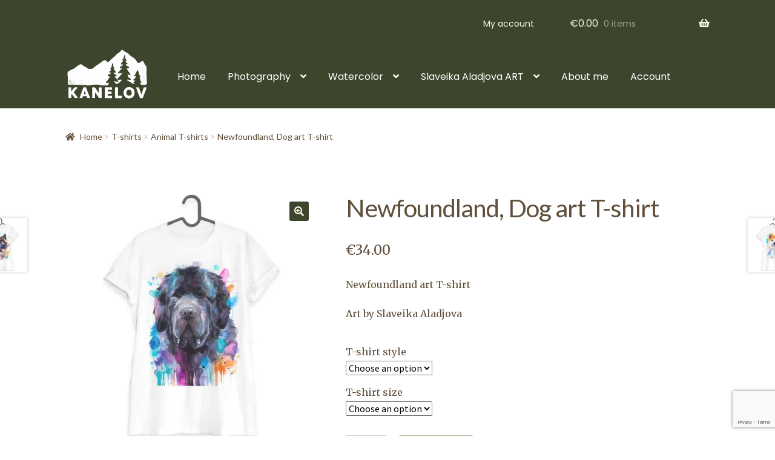

--- FILE ---
content_type: text/html; charset=UTF-8
request_url: https://kanelov.com/product/newfoundland-2/
body_size: 45963
content:
<!doctype html>
<html lang="en-US">
<head>
<meta charset="UTF-8">
<meta name="viewport" content="width=device-width, initial-scale=1">
<link rel="profile" href="http://gmpg.org/xfn/11">
<link rel="pingback" href="https://kanelov.com/xmlrpc.php">

<meta name='robots' content='index, follow, max-image-preview:large, max-snippet:-1, max-video-preview:-1' />
<!-- Jetpack Site Verification Tags -->
<meta name="google-site-verification" content="pJPcUlQ9e7OeiIAwyxLbG5mCF7526U8p8_WSWlx0pQ4" />
<meta name="msvalidate.01" content="2C45187334F6C75FA0D6F5703CECD48B" />
<script>window._wca = window._wca || [];</script>

	<!-- This site is optimized with the Yoast SEO plugin v26.7 - https://yoast.com/wordpress/plugins/seo/ -->
	<title>Newfoundland, Dog watercolor art T-shirt. Art by Slaveika Aladjova.</title>
	<meta name="description" content="Newfoundland, Dog art T-shirt, Unisex, Women and kids models. Vibrant colors and super soft feel. Eco-friendly inks. Oeko-Tex Standard 100 certified." />
	<link rel="canonical" href="https://kanelov.com/product/newfoundland-2/" />
	<meta property="og:locale" content="en_US" />
	<meta property="og:type" content="article" />
	<meta property="og:title" content="Newfoundland, Dog watercolor art T-shirt. Art by Slaveika Aladjova." />
	<meta property="og:description" content="Newfoundland, Dog art T-shirt, Unisex, Women and kids models. Vibrant colors and super soft feel. Eco-friendly inks. Oeko-Tex Standard 100 certified." />
	<meta property="og:url" content="https://kanelov.com/product/newfoundland-2/" />
	<meta property="og:site_name" content="Luke Kanelov" />
	<meta property="article:publisher" content="https://www.facebook.com/LukeKanelov" />
	<meta property="article:modified_time" content="2024-12-09T18:33:39+00:00" />
	<meta property="og:image" content="https://kanelov.com/wp-content/uploads/2023/07/T-shirts-art-11-5.jpg" />
	<meta property="og:image:width" content="1500" />
	<meta property="og:image:height" content="1500" />
	<meta property="og:image:type" content="image/jpeg" />
	<meta name="twitter:card" content="summary_large_image" />
	<meta name="twitter:site" content="@LuboKanelov" />
	<meta name="twitter:label1" content="Est. reading time" />
	<meta name="twitter:data1" content="1 minute" />
	<script type="application/ld+json" class="yoast-schema-graph">{"@context":"https://schema.org","@graph":[{"@type":"WebPage","@id":"https://kanelov.com/product/newfoundland-2/","url":"https://kanelov.com/product/newfoundland-2/","name":"Newfoundland, Dog watercolor art T-shirt. Art by Slaveika Aladjova.","isPartOf":{"@id":"https://kanelov.com/#website"},"primaryImageOfPage":{"@id":"https://kanelov.com/product/newfoundland-2/#primaryimage"},"image":{"@id":"https://kanelov.com/product/newfoundland-2/#primaryimage"},"thumbnailUrl":"https://kanelov.com/wp-content/uploads/2023/07/T-shirts-art-11-5.jpg","datePublished":"2023-07-17T18:37:05+00:00","dateModified":"2024-12-09T18:33:39+00:00","description":"Newfoundland, Dog art T-shirt, Unisex, Women and kids models. Vibrant colors and super soft feel. Eco-friendly inks. Oeko-Tex Standard 100 certified.","breadcrumb":{"@id":"https://kanelov.com/product/newfoundland-2/#breadcrumb"},"inLanguage":"en-US","potentialAction":[{"@type":"ReadAction","target":["https://kanelov.com/product/newfoundland-2/"]}]},{"@type":"ImageObject","inLanguage":"en-US","@id":"https://kanelov.com/product/newfoundland-2/#primaryimage","url":"https://kanelov.com/wp-content/uploads/2023/07/T-shirts-art-11-5.jpg","contentUrl":"https://kanelov.com/wp-content/uploads/2023/07/T-shirts-art-11-5.jpg","width":1500,"height":1500,"caption":"Newfoundland"},{"@type":"BreadcrumbList","@id":"https://kanelov.com/product/newfoundland-2/#breadcrumb","itemListElement":[{"@type":"ListItem","position":1,"name":"Home","item":"https://kanelov.com/"},{"@type":"ListItem","position":2,"name":"Shop","item":"https://kanelov.com/shop/"},{"@type":"ListItem","position":3,"name":"Newfoundland, Dog art T-shirt"}]},{"@type":"WebSite","@id":"https://kanelov.com/#website","url":"https://kanelov.com/","name":"Luke Kanelov","description":"Fine art and photography","publisher":{"@id":"https://kanelov.com/#organization"},"potentialAction":[{"@type":"SearchAction","target":{"@type":"EntryPoint","urlTemplate":"https://kanelov.com/?s={search_term_string}"},"query-input":{"@type":"PropertyValueSpecification","valueRequired":true,"valueName":"search_term_string"}}],"inLanguage":"en-US"},{"@type":"Organization","@id":"https://kanelov.com/#organization","name":"Luke Kanelov","url":"https://kanelov.com/","logo":{"@type":"ImageObject","inLanguage":"en-US","@id":"https://kanelov.com/#/schema/logo/image/","url":"http://kanelov.com/wp-content/uploads/2018/12/kanelov-logo-1-e1544177291559.jpg","contentUrl":"http://kanelov.com/wp-content/uploads/2018/12/kanelov-logo-1-e1544177291559.jpg","width":100,"height":69,"caption":"Luke Kanelov"},"image":{"@id":"https://kanelov.com/#/schema/logo/image/"},"sameAs":["https://www.facebook.com/LukeKanelov","https://x.com/LuboKanelov","https://www.instagram.com/slaveikaart/","https://www.facebook.com/SlaveikaART","https://www.etsy.com/shop/SlaviART","https://www.pinterest.com/slaveikaaladjova/","https://www.youtube.com/user/slaveikaaladjova"]}]}</script>
	<!-- / Yoast SEO plugin. -->


<link rel='dns-prefetch' href='//www.googletagmanager.com' />
<link rel='dns-prefetch' href='//assets.pinterest.com' />
<link rel='dns-prefetch' href='//stats.wp.com' />
<link rel='dns-prefetch' href='//secure.gravatar.com' />
<link rel='dns-prefetch' href='//capi-automation.s3.us-east-2.amazonaws.com' />
<link rel='dns-prefetch' href='//fonts.googleapis.com' />
<link rel='dns-prefetch' href='//jetpack.wordpress.com' />
<link rel='dns-prefetch' href='//s0.wp.com' />
<link rel='dns-prefetch' href='//public-api.wordpress.com' />
<link rel='dns-prefetch' href='//0.gravatar.com' />
<link rel='dns-prefetch' href='//1.gravatar.com' />
<link rel='dns-prefetch' href='//2.gravatar.com' />
<link rel='dns-prefetch' href='//widgets.wp.com' />
<link rel="alternate" type="application/rss+xml" title="Luke Kanelov &raquo; Feed" href="https://kanelov.com/feed/" />
<link rel="alternate" type="application/rss+xml" title="Luke Kanelov &raquo; Comments Feed" href="https://kanelov.com/comments/feed/" />
<link rel="alternate" type="application/rss+xml" title="Luke Kanelov &raquo; Newfoundland, Dog art T-shirt Comments Feed" href="https://kanelov.com/product/newfoundland-2/feed/" />
<link rel="alternate" title="oEmbed (JSON)" type="application/json+oembed" href="https://kanelov.com/wp-json/oembed/1.0/embed?url=https%3A%2F%2Fkanelov.com%2Fproduct%2Fnewfoundland-2%2F" />
<link rel="alternate" title="oEmbed (XML)" type="text/xml+oembed" href="https://kanelov.com/wp-json/oembed/1.0/embed?url=https%3A%2F%2Fkanelov.com%2Fproduct%2Fnewfoundland-2%2F&#038;format=xml" />
<style id='wp-img-auto-sizes-contain-inline-css'>
img:is([sizes=auto i],[sizes^="auto," i]){contain-intrinsic-size:3000px 1500px}
/*# sourceURL=wp-img-auto-sizes-contain-inline-css */
</style>

<style id='wp-emoji-styles-inline-css'>

	img.wp-smiley, img.emoji {
		display: inline !important;
		border: none !important;
		box-shadow: none !important;
		height: 1em !important;
		width: 1em !important;
		margin: 0 0.07em !important;
		vertical-align: -0.1em !important;
		background: none !important;
		padding: 0 !important;
	}
/*# sourceURL=wp-emoji-styles-inline-css */
</style>
<link rel='stylesheet' id='wp-block-library-css' href='https://kanelov.com/wp-includes/css/dist/block-library/style.min.css?ver=6.9' media='all' />
<style id='wp-block-button-inline-css'>
.wp-block-button__link{align-content:center;box-sizing:border-box;cursor:pointer;display:inline-block;height:100%;text-align:center;word-break:break-word}.wp-block-button__link.aligncenter{text-align:center}.wp-block-button__link.alignright{text-align:right}:where(.wp-block-button__link){border-radius:9999px;box-shadow:none;padding:calc(.667em + 2px) calc(1.333em + 2px);text-decoration:none}.wp-block-button[style*=text-decoration] .wp-block-button__link{text-decoration:inherit}.wp-block-buttons>.wp-block-button.has-custom-width{max-width:none}.wp-block-buttons>.wp-block-button.has-custom-width .wp-block-button__link{width:100%}.wp-block-buttons>.wp-block-button.has-custom-font-size .wp-block-button__link{font-size:inherit}.wp-block-buttons>.wp-block-button.wp-block-button__width-25{width:calc(25% - var(--wp--style--block-gap, .5em)*.75)}.wp-block-buttons>.wp-block-button.wp-block-button__width-50{width:calc(50% - var(--wp--style--block-gap, .5em)*.5)}.wp-block-buttons>.wp-block-button.wp-block-button__width-75{width:calc(75% - var(--wp--style--block-gap, .5em)*.25)}.wp-block-buttons>.wp-block-button.wp-block-button__width-100{flex-basis:100%;width:100%}.wp-block-buttons.is-vertical>.wp-block-button.wp-block-button__width-25{width:25%}.wp-block-buttons.is-vertical>.wp-block-button.wp-block-button__width-50{width:50%}.wp-block-buttons.is-vertical>.wp-block-button.wp-block-button__width-75{width:75%}.wp-block-button.is-style-squared,.wp-block-button__link.wp-block-button.is-style-squared{border-radius:0}.wp-block-button.no-border-radius,.wp-block-button__link.no-border-radius{border-radius:0!important}:root :where(.wp-block-button .wp-block-button__link.is-style-outline),:root :where(.wp-block-button.is-style-outline>.wp-block-button__link){border:2px solid;padding:.667em 1.333em}:root :where(.wp-block-button .wp-block-button__link.is-style-outline:not(.has-text-color)),:root :where(.wp-block-button.is-style-outline>.wp-block-button__link:not(.has-text-color)){color:currentColor}:root :where(.wp-block-button .wp-block-button__link.is-style-outline:not(.has-background)),:root :where(.wp-block-button.is-style-outline>.wp-block-button__link:not(.has-background)){background-color:initial;background-image:none}
/*# sourceURL=https://kanelov.com/wp-includes/blocks/button/style.min.css */
</style>
<style id='wp-block-heading-inline-css'>
h1:where(.wp-block-heading).has-background,h2:where(.wp-block-heading).has-background,h3:where(.wp-block-heading).has-background,h4:where(.wp-block-heading).has-background,h5:where(.wp-block-heading).has-background,h6:where(.wp-block-heading).has-background{padding:1.25em 2.375em}h1.has-text-align-left[style*=writing-mode]:where([style*=vertical-lr]),h1.has-text-align-right[style*=writing-mode]:where([style*=vertical-rl]),h2.has-text-align-left[style*=writing-mode]:where([style*=vertical-lr]),h2.has-text-align-right[style*=writing-mode]:where([style*=vertical-rl]),h3.has-text-align-left[style*=writing-mode]:where([style*=vertical-lr]),h3.has-text-align-right[style*=writing-mode]:where([style*=vertical-rl]),h4.has-text-align-left[style*=writing-mode]:where([style*=vertical-lr]),h4.has-text-align-right[style*=writing-mode]:where([style*=vertical-rl]),h5.has-text-align-left[style*=writing-mode]:where([style*=vertical-lr]),h5.has-text-align-right[style*=writing-mode]:where([style*=vertical-rl]),h6.has-text-align-left[style*=writing-mode]:where([style*=vertical-lr]),h6.has-text-align-right[style*=writing-mode]:where([style*=vertical-rl]){rotate:180deg}
/*# sourceURL=https://kanelov.com/wp-includes/blocks/heading/style.min.css */
</style>
<style id='wp-block-list-inline-css'>
ol,ul{box-sizing:border-box}:root :where(.wp-block-list.has-background){padding:1.25em 2.375em}
/*# sourceURL=https://kanelov.com/wp-includes/blocks/list/style.min.css */
</style>
<style id='wp-block-buttons-inline-css'>
.wp-block-buttons{box-sizing:border-box}.wp-block-buttons.is-vertical{flex-direction:column}.wp-block-buttons.is-vertical>.wp-block-button:last-child{margin-bottom:0}.wp-block-buttons>.wp-block-button{display:inline-block;margin:0}.wp-block-buttons.is-content-justification-left{justify-content:flex-start}.wp-block-buttons.is-content-justification-left.is-vertical{align-items:flex-start}.wp-block-buttons.is-content-justification-center{justify-content:center}.wp-block-buttons.is-content-justification-center.is-vertical{align-items:center}.wp-block-buttons.is-content-justification-right{justify-content:flex-end}.wp-block-buttons.is-content-justification-right.is-vertical{align-items:flex-end}.wp-block-buttons.is-content-justification-space-between{justify-content:space-between}.wp-block-buttons.aligncenter{text-align:center}.wp-block-buttons:not(.is-content-justification-space-between,.is-content-justification-right,.is-content-justification-left,.is-content-justification-center) .wp-block-button.aligncenter{margin-left:auto;margin-right:auto;width:100%}.wp-block-buttons[style*=text-decoration] .wp-block-button,.wp-block-buttons[style*=text-decoration] .wp-block-button__link{text-decoration:inherit}.wp-block-buttons.has-custom-font-size .wp-block-button__link{font-size:inherit}.wp-block-buttons .wp-block-button__link{width:100%}.wp-block-button.aligncenter{text-align:center}
/*# sourceURL=https://kanelov.com/wp-includes/blocks/buttons/style.min.css */
</style>
<style id='wp-block-social-links-inline-css'>
.wp-block-social-links{background:none;box-sizing:border-box;margin-left:0;padding-left:0;padding-right:0;text-indent:0}.wp-block-social-links .wp-social-link a,.wp-block-social-links .wp-social-link a:hover{border-bottom:0;box-shadow:none;text-decoration:none}.wp-block-social-links .wp-social-link svg{height:1em;width:1em}.wp-block-social-links .wp-social-link span:not(.screen-reader-text){font-size:.65em;margin-left:.5em;margin-right:.5em}.wp-block-social-links.has-small-icon-size{font-size:16px}.wp-block-social-links,.wp-block-social-links.has-normal-icon-size{font-size:24px}.wp-block-social-links.has-large-icon-size{font-size:36px}.wp-block-social-links.has-huge-icon-size{font-size:48px}.wp-block-social-links.aligncenter{display:flex;justify-content:center}.wp-block-social-links.alignright{justify-content:flex-end}.wp-block-social-link{border-radius:9999px;display:block}@media not (prefers-reduced-motion){.wp-block-social-link{transition:transform .1s ease}}.wp-block-social-link{height:auto}.wp-block-social-link a{align-items:center;display:flex;line-height:0}.wp-block-social-link:hover{transform:scale(1.1)}.wp-block-social-links .wp-block-social-link.wp-social-link{display:inline-block;margin:0;padding:0}.wp-block-social-links .wp-block-social-link.wp-social-link .wp-block-social-link-anchor,.wp-block-social-links .wp-block-social-link.wp-social-link .wp-block-social-link-anchor svg,.wp-block-social-links .wp-block-social-link.wp-social-link .wp-block-social-link-anchor:active,.wp-block-social-links .wp-block-social-link.wp-social-link .wp-block-social-link-anchor:hover,.wp-block-social-links .wp-block-social-link.wp-social-link .wp-block-social-link-anchor:visited{color:currentColor;fill:currentColor}:where(.wp-block-social-links:not(.is-style-logos-only)) .wp-social-link{background-color:#f0f0f0;color:#444}:where(.wp-block-social-links:not(.is-style-logos-only)) .wp-social-link-amazon{background-color:#f90;color:#fff}:where(.wp-block-social-links:not(.is-style-logos-only)) .wp-social-link-bandcamp{background-color:#1ea0c3;color:#fff}:where(.wp-block-social-links:not(.is-style-logos-only)) .wp-social-link-behance{background-color:#0757fe;color:#fff}:where(.wp-block-social-links:not(.is-style-logos-only)) .wp-social-link-bluesky{background-color:#0a7aff;color:#fff}:where(.wp-block-social-links:not(.is-style-logos-only)) .wp-social-link-codepen{background-color:#1e1f26;color:#fff}:where(.wp-block-social-links:not(.is-style-logos-only)) .wp-social-link-deviantart{background-color:#02e49b;color:#fff}:where(.wp-block-social-links:not(.is-style-logos-only)) .wp-social-link-discord{background-color:#5865f2;color:#fff}:where(.wp-block-social-links:not(.is-style-logos-only)) .wp-social-link-dribbble{background-color:#e94c89;color:#fff}:where(.wp-block-social-links:not(.is-style-logos-only)) .wp-social-link-dropbox{background-color:#4280ff;color:#fff}:where(.wp-block-social-links:not(.is-style-logos-only)) .wp-social-link-etsy{background-color:#f45800;color:#fff}:where(.wp-block-social-links:not(.is-style-logos-only)) .wp-social-link-facebook{background-color:#0866ff;color:#fff}:where(.wp-block-social-links:not(.is-style-logos-only)) .wp-social-link-fivehundredpx{background-color:#000;color:#fff}:where(.wp-block-social-links:not(.is-style-logos-only)) .wp-social-link-flickr{background-color:#0461dd;color:#fff}:where(.wp-block-social-links:not(.is-style-logos-only)) .wp-social-link-foursquare{background-color:#e65678;color:#fff}:where(.wp-block-social-links:not(.is-style-logos-only)) .wp-social-link-github{background-color:#24292d;color:#fff}:where(.wp-block-social-links:not(.is-style-logos-only)) .wp-social-link-goodreads{background-color:#eceadd;color:#382110}:where(.wp-block-social-links:not(.is-style-logos-only)) .wp-social-link-google{background-color:#ea4434;color:#fff}:where(.wp-block-social-links:not(.is-style-logos-only)) .wp-social-link-gravatar{background-color:#1d4fc4;color:#fff}:where(.wp-block-social-links:not(.is-style-logos-only)) .wp-social-link-instagram{background-color:#f00075;color:#fff}:where(.wp-block-social-links:not(.is-style-logos-only)) .wp-social-link-lastfm{background-color:#e21b24;color:#fff}:where(.wp-block-social-links:not(.is-style-logos-only)) .wp-social-link-linkedin{background-color:#0d66c2;color:#fff}:where(.wp-block-social-links:not(.is-style-logos-only)) .wp-social-link-mastodon{background-color:#3288d4;color:#fff}:where(.wp-block-social-links:not(.is-style-logos-only)) .wp-social-link-medium{background-color:#000;color:#fff}:where(.wp-block-social-links:not(.is-style-logos-only)) .wp-social-link-meetup{background-color:#f6405f;color:#fff}:where(.wp-block-social-links:not(.is-style-logos-only)) .wp-social-link-patreon{background-color:#000;color:#fff}:where(.wp-block-social-links:not(.is-style-logos-only)) .wp-social-link-pinterest{background-color:#e60122;color:#fff}:where(.wp-block-social-links:not(.is-style-logos-only)) .wp-social-link-pocket{background-color:#ef4155;color:#fff}:where(.wp-block-social-links:not(.is-style-logos-only)) .wp-social-link-reddit{background-color:#ff4500;color:#fff}:where(.wp-block-social-links:not(.is-style-logos-only)) .wp-social-link-skype{background-color:#0478d7;color:#fff}:where(.wp-block-social-links:not(.is-style-logos-only)) .wp-social-link-snapchat{background-color:#fefc00;color:#fff;stroke:#000}:where(.wp-block-social-links:not(.is-style-logos-only)) .wp-social-link-soundcloud{background-color:#ff5600;color:#fff}:where(.wp-block-social-links:not(.is-style-logos-only)) .wp-social-link-spotify{background-color:#1bd760;color:#fff}:where(.wp-block-social-links:not(.is-style-logos-only)) .wp-social-link-telegram{background-color:#2aabee;color:#fff}:where(.wp-block-social-links:not(.is-style-logos-only)) .wp-social-link-threads{background-color:#000;color:#fff}:where(.wp-block-social-links:not(.is-style-logos-only)) .wp-social-link-tiktok{background-color:#000;color:#fff}:where(.wp-block-social-links:not(.is-style-logos-only)) .wp-social-link-tumblr{background-color:#011835;color:#fff}:where(.wp-block-social-links:not(.is-style-logos-only)) .wp-social-link-twitch{background-color:#6440a4;color:#fff}:where(.wp-block-social-links:not(.is-style-logos-only)) .wp-social-link-twitter{background-color:#1da1f2;color:#fff}:where(.wp-block-social-links:not(.is-style-logos-only)) .wp-social-link-vimeo{background-color:#1eb7ea;color:#fff}:where(.wp-block-social-links:not(.is-style-logos-only)) .wp-social-link-vk{background-color:#4680c2;color:#fff}:where(.wp-block-social-links:not(.is-style-logos-only)) .wp-social-link-wordpress{background-color:#3499cd;color:#fff}:where(.wp-block-social-links:not(.is-style-logos-only)) .wp-social-link-whatsapp{background-color:#25d366;color:#fff}:where(.wp-block-social-links:not(.is-style-logos-only)) .wp-social-link-x{background-color:#000;color:#fff}:where(.wp-block-social-links:not(.is-style-logos-only)) .wp-social-link-yelp{background-color:#d32422;color:#fff}:where(.wp-block-social-links:not(.is-style-logos-only)) .wp-social-link-youtube{background-color:red;color:#fff}:where(.wp-block-social-links.is-style-logos-only) .wp-social-link{background:none}:where(.wp-block-social-links.is-style-logos-only) .wp-social-link svg{height:1.25em;width:1.25em}:where(.wp-block-social-links.is-style-logos-only) .wp-social-link-amazon{color:#f90}:where(.wp-block-social-links.is-style-logos-only) .wp-social-link-bandcamp{color:#1ea0c3}:where(.wp-block-social-links.is-style-logos-only) .wp-social-link-behance{color:#0757fe}:where(.wp-block-social-links.is-style-logos-only) .wp-social-link-bluesky{color:#0a7aff}:where(.wp-block-social-links.is-style-logos-only) .wp-social-link-codepen{color:#1e1f26}:where(.wp-block-social-links.is-style-logos-only) .wp-social-link-deviantart{color:#02e49b}:where(.wp-block-social-links.is-style-logos-only) .wp-social-link-discord{color:#5865f2}:where(.wp-block-social-links.is-style-logos-only) .wp-social-link-dribbble{color:#e94c89}:where(.wp-block-social-links.is-style-logos-only) .wp-social-link-dropbox{color:#4280ff}:where(.wp-block-social-links.is-style-logos-only) .wp-social-link-etsy{color:#f45800}:where(.wp-block-social-links.is-style-logos-only) .wp-social-link-facebook{color:#0866ff}:where(.wp-block-social-links.is-style-logos-only) .wp-social-link-fivehundredpx{color:#000}:where(.wp-block-social-links.is-style-logos-only) .wp-social-link-flickr{color:#0461dd}:where(.wp-block-social-links.is-style-logos-only) .wp-social-link-foursquare{color:#e65678}:where(.wp-block-social-links.is-style-logos-only) .wp-social-link-github{color:#24292d}:where(.wp-block-social-links.is-style-logos-only) .wp-social-link-goodreads{color:#382110}:where(.wp-block-social-links.is-style-logos-only) .wp-social-link-google{color:#ea4434}:where(.wp-block-social-links.is-style-logos-only) .wp-social-link-gravatar{color:#1d4fc4}:where(.wp-block-social-links.is-style-logos-only) .wp-social-link-instagram{color:#f00075}:where(.wp-block-social-links.is-style-logos-only) .wp-social-link-lastfm{color:#e21b24}:where(.wp-block-social-links.is-style-logos-only) .wp-social-link-linkedin{color:#0d66c2}:where(.wp-block-social-links.is-style-logos-only) .wp-social-link-mastodon{color:#3288d4}:where(.wp-block-social-links.is-style-logos-only) .wp-social-link-medium{color:#000}:where(.wp-block-social-links.is-style-logos-only) .wp-social-link-meetup{color:#f6405f}:where(.wp-block-social-links.is-style-logos-only) .wp-social-link-patreon{color:#000}:where(.wp-block-social-links.is-style-logos-only) .wp-social-link-pinterest{color:#e60122}:where(.wp-block-social-links.is-style-logos-only) .wp-social-link-pocket{color:#ef4155}:where(.wp-block-social-links.is-style-logos-only) .wp-social-link-reddit{color:#ff4500}:where(.wp-block-social-links.is-style-logos-only) .wp-social-link-skype{color:#0478d7}:where(.wp-block-social-links.is-style-logos-only) .wp-social-link-snapchat{color:#fff;stroke:#000}:where(.wp-block-social-links.is-style-logos-only) .wp-social-link-soundcloud{color:#ff5600}:where(.wp-block-social-links.is-style-logos-only) .wp-social-link-spotify{color:#1bd760}:where(.wp-block-social-links.is-style-logos-only) .wp-social-link-telegram{color:#2aabee}:where(.wp-block-social-links.is-style-logos-only) .wp-social-link-threads{color:#000}:where(.wp-block-social-links.is-style-logos-only) .wp-social-link-tiktok{color:#000}:where(.wp-block-social-links.is-style-logos-only) .wp-social-link-tumblr{color:#011835}:where(.wp-block-social-links.is-style-logos-only) .wp-social-link-twitch{color:#6440a4}:where(.wp-block-social-links.is-style-logos-only) .wp-social-link-twitter{color:#1da1f2}:where(.wp-block-social-links.is-style-logos-only) .wp-social-link-vimeo{color:#1eb7ea}:where(.wp-block-social-links.is-style-logos-only) .wp-social-link-vk{color:#4680c2}:where(.wp-block-social-links.is-style-logos-only) .wp-social-link-whatsapp{color:#25d366}:where(.wp-block-social-links.is-style-logos-only) .wp-social-link-wordpress{color:#3499cd}:where(.wp-block-social-links.is-style-logos-only) .wp-social-link-x{color:#000}:where(.wp-block-social-links.is-style-logos-only) .wp-social-link-yelp{color:#d32422}:where(.wp-block-social-links.is-style-logos-only) .wp-social-link-youtube{color:red}.wp-block-social-links.is-style-pill-shape .wp-social-link{width:auto}:root :where(.wp-block-social-links .wp-social-link a){padding:.25em}:root :where(.wp-block-social-links.is-style-logos-only .wp-social-link a){padding:0}:root :where(.wp-block-social-links.is-style-pill-shape .wp-social-link a){padding-left:.6666666667em;padding-right:.6666666667em}.wp-block-social-links:not(.has-icon-color):not(.has-icon-background-color) .wp-social-link-snapchat .wp-block-social-link-label{color:#000}
/*# sourceURL=https://kanelov.com/wp-includes/blocks/social-links/style.min.css */
</style>
<style id='global-styles-inline-css'>
:root{--wp--preset--aspect-ratio--square: 1;--wp--preset--aspect-ratio--4-3: 4/3;--wp--preset--aspect-ratio--3-4: 3/4;--wp--preset--aspect-ratio--3-2: 3/2;--wp--preset--aspect-ratio--2-3: 2/3;--wp--preset--aspect-ratio--16-9: 16/9;--wp--preset--aspect-ratio--9-16: 9/16;--wp--preset--color--black: #000000;--wp--preset--color--cyan-bluish-gray: #abb8c3;--wp--preset--color--white: #ffffff;--wp--preset--color--pale-pink: #f78da7;--wp--preset--color--vivid-red: #cf2e2e;--wp--preset--color--luminous-vivid-orange: #ff6900;--wp--preset--color--luminous-vivid-amber: #fcb900;--wp--preset--color--light-green-cyan: #7bdcb5;--wp--preset--color--vivid-green-cyan: #00d084;--wp--preset--color--pale-cyan-blue: #8ed1fc;--wp--preset--color--vivid-cyan-blue: #0693e3;--wp--preset--color--vivid-purple: #9b51e0;--wp--preset--gradient--vivid-cyan-blue-to-vivid-purple: linear-gradient(135deg,rgb(6,147,227) 0%,rgb(155,81,224) 100%);--wp--preset--gradient--light-green-cyan-to-vivid-green-cyan: linear-gradient(135deg,rgb(122,220,180) 0%,rgb(0,208,130) 100%);--wp--preset--gradient--luminous-vivid-amber-to-luminous-vivid-orange: linear-gradient(135deg,rgb(252,185,0) 0%,rgb(255,105,0) 100%);--wp--preset--gradient--luminous-vivid-orange-to-vivid-red: linear-gradient(135deg,rgb(255,105,0) 0%,rgb(207,46,46) 100%);--wp--preset--gradient--very-light-gray-to-cyan-bluish-gray: linear-gradient(135deg,rgb(238,238,238) 0%,rgb(169,184,195) 100%);--wp--preset--gradient--cool-to-warm-spectrum: linear-gradient(135deg,rgb(74,234,220) 0%,rgb(151,120,209) 20%,rgb(207,42,186) 40%,rgb(238,44,130) 60%,rgb(251,105,98) 80%,rgb(254,248,76) 100%);--wp--preset--gradient--blush-light-purple: linear-gradient(135deg,rgb(255,206,236) 0%,rgb(152,150,240) 100%);--wp--preset--gradient--blush-bordeaux: linear-gradient(135deg,rgb(254,205,165) 0%,rgb(254,45,45) 50%,rgb(107,0,62) 100%);--wp--preset--gradient--luminous-dusk: linear-gradient(135deg,rgb(255,203,112) 0%,rgb(199,81,192) 50%,rgb(65,88,208) 100%);--wp--preset--gradient--pale-ocean: linear-gradient(135deg,rgb(255,245,203) 0%,rgb(182,227,212) 50%,rgb(51,167,181) 100%);--wp--preset--gradient--electric-grass: linear-gradient(135deg,rgb(202,248,128) 0%,rgb(113,206,126) 100%);--wp--preset--gradient--midnight: linear-gradient(135deg,rgb(2,3,129) 0%,rgb(40,116,252) 100%);--wp--preset--font-size--small: 14px;--wp--preset--font-size--medium: 23px;--wp--preset--font-size--large: 26px;--wp--preset--font-size--x-large: 42px;--wp--preset--font-size--normal: 16px;--wp--preset--font-size--huge: 37px;--wp--preset--spacing--20: 0.44rem;--wp--preset--spacing--30: 0.67rem;--wp--preset--spacing--40: 1rem;--wp--preset--spacing--50: 1.5rem;--wp--preset--spacing--60: 2.25rem;--wp--preset--spacing--70: 3.38rem;--wp--preset--spacing--80: 5.06rem;--wp--preset--shadow--natural: 6px 6px 9px rgba(0, 0, 0, 0.2);--wp--preset--shadow--deep: 12px 12px 50px rgba(0, 0, 0, 0.4);--wp--preset--shadow--sharp: 6px 6px 0px rgba(0, 0, 0, 0.2);--wp--preset--shadow--outlined: 6px 6px 0px -3px rgb(255, 255, 255), 6px 6px rgb(0, 0, 0);--wp--preset--shadow--crisp: 6px 6px 0px rgb(0, 0, 0);}:root :where(.is-layout-flow) > :first-child{margin-block-start: 0;}:root :where(.is-layout-flow) > :last-child{margin-block-end: 0;}:root :where(.is-layout-flow) > *{margin-block-start: 24px;margin-block-end: 0;}:root :where(.is-layout-constrained) > :first-child{margin-block-start: 0;}:root :where(.is-layout-constrained) > :last-child{margin-block-end: 0;}:root :where(.is-layout-constrained) > *{margin-block-start: 24px;margin-block-end: 0;}:root :where(.is-layout-flex){gap: 24px;}:root :where(.is-layout-grid){gap: 24px;}body .is-layout-flex{display: flex;}.is-layout-flex{flex-wrap: wrap;align-items: center;}.is-layout-flex > :is(*, div){margin: 0;}body .is-layout-grid{display: grid;}.is-layout-grid > :is(*, div){margin: 0;}.has-black-color{color: var(--wp--preset--color--black) !important;}.has-cyan-bluish-gray-color{color: var(--wp--preset--color--cyan-bluish-gray) !important;}.has-white-color{color: var(--wp--preset--color--white) !important;}.has-pale-pink-color{color: var(--wp--preset--color--pale-pink) !important;}.has-vivid-red-color{color: var(--wp--preset--color--vivid-red) !important;}.has-luminous-vivid-orange-color{color: var(--wp--preset--color--luminous-vivid-orange) !important;}.has-luminous-vivid-amber-color{color: var(--wp--preset--color--luminous-vivid-amber) !important;}.has-light-green-cyan-color{color: var(--wp--preset--color--light-green-cyan) !important;}.has-vivid-green-cyan-color{color: var(--wp--preset--color--vivid-green-cyan) !important;}.has-pale-cyan-blue-color{color: var(--wp--preset--color--pale-cyan-blue) !important;}.has-vivid-cyan-blue-color{color: var(--wp--preset--color--vivid-cyan-blue) !important;}.has-vivid-purple-color{color: var(--wp--preset--color--vivid-purple) !important;}.has-black-background-color{background-color: var(--wp--preset--color--black) !important;}.has-cyan-bluish-gray-background-color{background-color: var(--wp--preset--color--cyan-bluish-gray) !important;}.has-white-background-color{background-color: var(--wp--preset--color--white) !important;}.has-pale-pink-background-color{background-color: var(--wp--preset--color--pale-pink) !important;}.has-vivid-red-background-color{background-color: var(--wp--preset--color--vivid-red) !important;}.has-luminous-vivid-orange-background-color{background-color: var(--wp--preset--color--luminous-vivid-orange) !important;}.has-luminous-vivid-amber-background-color{background-color: var(--wp--preset--color--luminous-vivid-amber) !important;}.has-light-green-cyan-background-color{background-color: var(--wp--preset--color--light-green-cyan) !important;}.has-vivid-green-cyan-background-color{background-color: var(--wp--preset--color--vivid-green-cyan) !important;}.has-pale-cyan-blue-background-color{background-color: var(--wp--preset--color--pale-cyan-blue) !important;}.has-vivid-cyan-blue-background-color{background-color: var(--wp--preset--color--vivid-cyan-blue) !important;}.has-vivid-purple-background-color{background-color: var(--wp--preset--color--vivid-purple) !important;}.has-black-border-color{border-color: var(--wp--preset--color--black) !important;}.has-cyan-bluish-gray-border-color{border-color: var(--wp--preset--color--cyan-bluish-gray) !important;}.has-white-border-color{border-color: var(--wp--preset--color--white) !important;}.has-pale-pink-border-color{border-color: var(--wp--preset--color--pale-pink) !important;}.has-vivid-red-border-color{border-color: var(--wp--preset--color--vivid-red) !important;}.has-luminous-vivid-orange-border-color{border-color: var(--wp--preset--color--luminous-vivid-orange) !important;}.has-luminous-vivid-amber-border-color{border-color: var(--wp--preset--color--luminous-vivid-amber) !important;}.has-light-green-cyan-border-color{border-color: var(--wp--preset--color--light-green-cyan) !important;}.has-vivid-green-cyan-border-color{border-color: var(--wp--preset--color--vivid-green-cyan) !important;}.has-pale-cyan-blue-border-color{border-color: var(--wp--preset--color--pale-cyan-blue) !important;}.has-vivid-cyan-blue-border-color{border-color: var(--wp--preset--color--vivid-cyan-blue) !important;}.has-vivid-purple-border-color{border-color: var(--wp--preset--color--vivid-purple) !important;}.has-vivid-cyan-blue-to-vivid-purple-gradient-background{background: var(--wp--preset--gradient--vivid-cyan-blue-to-vivid-purple) !important;}.has-light-green-cyan-to-vivid-green-cyan-gradient-background{background: var(--wp--preset--gradient--light-green-cyan-to-vivid-green-cyan) !important;}.has-luminous-vivid-amber-to-luminous-vivid-orange-gradient-background{background: var(--wp--preset--gradient--luminous-vivid-amber-to-luminous-vivid-orange) !important;}.has-luminous-vivid-orange-to-vivid-red-gradient-background{background: var(--wp--preset--gradient--luminous-vivid-orange-to-vivid-red) !important;}.has-very-light-gray-to-cyan-bluish-gray-gradient-background{background: var(--wp--preset--gradient--very-light-gray-to-cyan-bluish-gray) !important;}.has-cool-to-warm-spectrum-gradient-background{background: var(--wp--preset--gradient--cool-to-warm-spectrum) !important;}.has-blush-light-purple-gradient-background{background: var(--wp--preset--gradient--blush-light-purple) !important;}.has-blush-bordeaux-gradient-background{background: var(--wp--preset--gradient--blush-bordeaux) !important;}.has-luminous-dusk-gradient-background{background: var(--wp--preset--gradient--luminous-dusk) !important;}.has-pale-ocean-gradient-background{background: var(--wp--preset--gradient--pale-ocean) !important;}.has-electric-grass-gradient-background{background: var(--wp--preset--gradient--electric-grass) !important;}.has-midnight-gradient-background{background: var(--wp--preset--gradient--midnight) !important;}.has-small-font-size{font-size: var(--wp--preset--font-size--small) !important;}.has-medium-font-size{font-size: var(--wp--preset--font-size--medium) !important;}.has-large-font-size{font-size: var(--wp--preset--font-size--large) !important;}.has-x-large-font-size{font-size: var(--wp--preset--font-size--x-large) !important;}
/*# sourceURL=global-styles-inline-css */
</style>
<style id='block-style-variation-styles-inline-css'>
:root :where(.wp-block-button.is-style-outline--1 .wp-block-button__link){background: transparent none;border-color: currentColor;border-width: 2px;border-style: solid;color: currentColor;padding-top: 0.667em;padding-right: 1.33em;padding-bottom: 0.667em;padding-left: 1.33em;}
:root :where(.wp-block-button.is-style-outline--2 .wp-block-button__link){background: transparent none;border-color: currentColor;border-width: 2px;border-style: solid;color: currentColor;padding-top: 0.667em;padding-right: 1.33em;padding-bottom: 0.667em;padding-left: 1.33em;}
/*# sourceURL=block-style-variation-styles-inline-css */
</style>

<style id='classic-theme-styles-inline-css'>
/*! This file is auto-generated */
.wp-block-button__link{color:#fff;background-color:#32373c;border-radius:9999px;box-shadow:none;text-decoration:none;padding:calc(.667em + 2px) calc(1.333em + 2px);font-size:1.125em}.wp-block-file__button{background:#32373c;color:#fff;text-decoration:none}
/*# sourceURL=/wp-includes/css/classic-themes.min.css */
</style>
<link rel='stylesheet' id='storefront-gutenberg-blocks-css' href='https://kanelov.com/wp-content/themes/storefront/assets/css/base/gutenberg-blocks.css?ver=4.6.2' media='all' />
<style id='storefront-gutenberg-blocks-inline-css'>

				.wp-block-button__link:not(.has-text-color) {
					color: #fff9ef;
				}

				.wp-block-button__link:not(.has-text-color):hover,
				.wp-block-button__link:not(.has-text-color):focus,
				.wp-block-button__link:not(.has-text-color):active {
					color: #fff9ef;
				}

				.wp-block-button__link:not(.has-background) {
					background-color: #3d452c;
				}

				.wp-block-button__link:not(.has-background):hover,
				.wp-block-button__link:not(.has-background):focus,
				.wp-block-button__link:not(.has-background):active {
					border-color: #242c13;
					background-color: #242c13;
				}

				.wc-block-grid__products .wc-block-grid__product .wp-block-button__link {
					background-color: #3d452c;
					border-color: #3d452c;
					color: #fff9ef;
				}

				.wp-block-quote footer,
				.wp-block-quote cite,
				.wp-block-quote__citation {
					color: #604f3b;
				}

				.wp-block-pullquote cite,
				.wp-block-pullquote footer,
				.wp-block-pullquote__citation {
					color: #604f3b;
				}

				.wp-block-image figcaption {
					color: #604f3b;
				}

				.wp-block-separator.is-style-dots::before {
					color: #604f3b;
				}

				.wp-block-file a.wp-block-file__button {
					color: #fff9ef;
					background-color: #3d452c;
					border-color: #3d452c;
				}

				.wp-block-file a.wp-block-file__button:hover,
				.wp-block-file a.wp-block-file__button:focus,
				.wp-block-file a.wp-block-file__button:active {
					color: #fff9ef;
					background-color: #242c13;
				}

				.wp-block-code,
				.wp-block-preformatted pre {
					color: #604f3b;
				}

				.wp-block-table:not( .has-background ):not( .is-style-stripes ) tbody tr:nth-child(2n) td {
					background-color: #fdfdfd;
				}

				.wp-block-cover .wp-block-cover__inner-container h1:not(.has-text-color),
				.wp-block-cover .wp-block-cover__inner-container h2:not(.has-text-color),
				.wp-block-cover .wp-block-cover__inner-container h3:not(.has-text-color),
				.wp-block-cover .wp-block-cover__inner-container h4:not(.has-text-color),
				.wp-block-cover .wp-block-cover__inner-container h5:not(.has-text-color),
				.wp-block-cover .wp-block-cover__inner-container h6:not(.has-text-color) {
					color: #604f3b;
				}

				div.wc-block-components-price-slider__range-input-progress,
				.rtl .wc-block-components-price-slider__range-input-progress {
					--range-color: #604f3b;
				}

				/* Target only IE11 */
				@media all and (-ms-high-contrast: none), (-ms-high-contrast: active) {
					.wc-block-components-price-slider__range-input-progress {
						background: #604f3b;
					}
				}

				.wc-block-components-button:not(.is-link) {
					background-color: #767a50;
					color: #fff9ef;
				}

				.wc-block-components-button:not(.is-link):hover,
				.wc-block-components-button:not(.is-link):focus,
				.wc-block-components-button:not(.is-link):active {
					background-color: #5d6137;
					color: #fff9ef;
				}

				.wc-block-components-button:not(.is-link):disabled {
					background-color: #767a50;
					color: #fff9ef;
				}

				.wc-block-cart__submit-container {
					background-color: #ffffff;
				}

				.wc-block-cart__submit-container::before {
					color: rgba(220,220,220,0.5);
				}

				.wc-block-components-order-summary-item__quantity {
					background-color: #ffffff;
					border-color: #604f3b;
					box-shadow: 0 0 0 2px #ffffff;
					color: #604f3b;
				}
			
/*# sourceURL=storefront-gutenberg-blocks-inline-css */
</style>
<link rel='stylesheet' id='contact-form-7-css' href='https://kanelov.com/wp-content/plugins/contact-form-7/includes/css/styles.css?ver=6.1.4' media='all' />
<link rel='stylesheet' id='photoswipe-css' href='https://kanelov.com/wp-content/plugins/woocommerce/assets/css/photoswipe/photoswipe.min.css?ver=10.4.3' media='all' />
<link rel='stylesheet' id='photoswipe-default-skin-css' href='https://kanelov.com/wp-content/plugins/woocommerce/assets/css/photoswipe/default-skin/default-skin.min.css?ver=10.4.3' media='all' />
<style id='woocommerce-inline-inline-css'>
.woocommerce form .form-row .required { visibility: visible; }
/*# sourceURL=woocommerce-inline-inline-css */
</style>
<link rel='stylesheet' id='pinterest-for-woocommerce-pins-css' href='//kanelov.com/wp-content/plugins/pinterest-for-woocommerce/assets/css/frontend/pinterest-for-woocommerce-pins.min.css?ver=1.4.23' media='all' />
<link rel='stylesheet' id='WCPAY_EXPRESS_CHECKOUT_ECE-css' href='https://kanelov.com/wp-content/plugins/woocommerce-payments/dist/express-checkout.css?ver=10.4.0' media='all' />
<link rel='stylesheet' id='storefront-style-css' href='https://kanelov.com/wp-content/themes/storefront/style.css?ver=4.6.2' media='all' />
<style id='storefront-style-inline-css'>

			.main-navigation ul li a,
			.site-title a,
			ul.menu li a,
			.site-branding h1 a,
			button.menu-toggle,
			button.menu-toggle:hover,
			.handheld-navigation .dropdown-toggle {
				color: #fff9ef;
			}

			button.menu-toggle,
			button.menu-toggle:hover {
				border-color: #fff9ef;
			}

			.main-navigation ul li a:hover,
			.main-navigation ul li:hover > a,
			.site-title a:hover,
			.site-header ul.menu li.current-menu-item > a {
				color: #ffffff;
			}

			table:not( .has-background ) th {
				background-color: #f8f8f8;
			}

			table:not( .has-background ) tbody td {
				background-color: #fdfdfd;
			}

			table:not( .has-background ) tbody tr:nth-child(2n) td,
			fieldset,
			fieldset legend {
				background-color: #fbfbfb;
			}

			.site-header,
			.secondary-navigation ul ul,
			.main-navigation ul.menu > li.menu-item-has-children:after,
			.secondary-navigation ul.menu ul,
			.storefront-handheld-footer-bar,
			.storefront-handheld-footer-bar ul li > a,
			.storefront-handheld-footer-bar ul li.search .site-search,
			button.menu-toggle,
			button.menu-toggle:hover {
				background-color: #3d452c;
			}

			p.site-description,
			.site-header,
			.storefront-handheld-footer-bar {
				color: #fff9ef;
			}

			button.menu-toggle:after,
			button.menu-toggle:before,
			button.menu-toggle span:before {
				background-color: #fff9ef;
			}

			h1, h2, h3, h4, h5, h6, .wc-block-grid__product-title {
				color: #604f3b;
			}

			.widget h1 {
				border-bottom-color: #604f3b;
			}

			body,
			.secondary-navigation a {
				color: #604f3b;
			}

			.widget-area .widget a,
			.hentry .entry-header .posted-on a,
			.hentry .entry-header .post-author a,
			.hentry .entry-header .post-comments a,
			.hentry .entry-header .byline a {
				color: #655440;
			}

			a {
				color: #604f3b;
			}

			a:focus,
			button:focus,
			.button.alt:focus,
			input:focus,
			textarea:focus,
			input[type="button"]:focus,
			input[type="reset"]:focus,
			input[type="submit"]:focus,
			input[type="email"]:focus,
			input[type="tel"]:focus,
			input[type="url"]:focus,
			input[type="password"]:focus,
			input[type="search"]:focus {
				outline-color: #604f3b;
			}

			button, input[type="button"], input[type="reset"], input[type="submit"], .button, .widget a.button {
				background-color: #3d452c;
				border-color: #3d452c;
				color: #fff9ef;
			}

			button:hover, input[type="button"]:hover, input[type="reset"]:hover, input[type="submit"]:hover, .button:hover, .widget a.button:hover {
				background-color: #242c13;
				border-color: #242c13;
				color: #fff9ef;
			}

			button.alt, input[type="button"].alt, input[type="reset"].alt, input[type="submit"].alt, .button.alt, .widget-area .widget a.button.alt {
				background-color: #767a50;
				border-color: #767a50;
				color: #fff9ef;
			}

			button.alt:hover, input[type="button"].alt:hover, input[type="reset"].alt:hover, input[type="submit"].alt:hover, .button.alt:hover, .widget-area .widget a.button.alt:hover {
				background-color: #5d6137;
				border-color: #5d6137;
				color: #fff9ef;
			}

			.pagination .page-numbers li .page-numbers.current {
				background-color: #e6e6e6;
				color: #564531;
			}

			#comments .comment-list .comment-content .comment-text {
				background-color: #f8f8f8;
			}

			.site-footer {
				background-color: #3d452c;
				color: #fff9ef;
			}

			.site-footer a:not(.button):not(.components-button) {
				color: #fff9ef;
			}

			.site-footer .storefront-handheld-footer-bar a:not(.button):not(.components-button) {
				color: #fff9ef;
			}

			.site-footer h1, .site-footer h2, .site-footer h3, .site-footer h4, .site-footer h5, .site-footer h6, .site-footer .widget .widget-title, .site-footer .widget .widgettitle {
				color: #fff9ef;
			}

			.page-template-template-homepage.has-post-thumbnail .type-page.has-post-thumbnail .entry-title {
				color: #604f3b;
			}

			.page-template-template-homepage.has-post-thumbnail .type-page.has-post-thumbnail .entry-content {
				color: #604f3b;
			}

			@media screen and ( min-width: 768px ) {
				.secondary-navigation ul.menu a:hover {
					color: #ffffff;
				}

				.secondary-navigation ul.menu a {
					color: #fff9ef;
				}

				.main-navigation ul.menu ul.sub-menu,
				.main-navigation ul.nav-menu ul.children {
					background-color: #2e361d;
				}

				.site-header {
					border-bottom-color: #2e361d;
				}
			}

				.sp-fixed-width .site {
					background-color:#ffffff;
				}
			

				.checkout-slides .sp-checkout-control-nav li a:after {
					background-color:#ffffff;
					border: 4px solid #d7d7d7;
				}

				.checkout-slides .sp-checkout-control-nav li:nth-child(2) a.flex-active:after {
					border: 4px solid #d7d7d7;
				}

				.checkout-slides .sp-checkout-control-nav li a:before,
				.checkout-slides .sp-checkout-control-nav li:nth-child(2) a.flex-active:before  {
					background-color:#d7d7d7;
				}

				.checkout-slides .sp-checkout-control-nav li:nth-child(2) a:before {
					background-color:#ebebeb;
				}

				.checkout-slides .sp-checkout-control-nav li:nth-child(2) a:after {
					border: 4px solid #ebebeb;
				}
			
/*# sourceURL=storefront-style-inline-css */
</style>
<link rel='stylesheet' id='storefront-icons-css' href='https://kanelov.com/wp-content/themes/storefront/assets/css/base/icons.css?ver=4.6.2' media='all' />
<link rel='stylesheet' id='storefront-fonts-css' href='https://fonts.googleapis.com/css?family=Source+Sans+Pro%3A400%2C300%2C300italic%2C400italic%2C600%2C700%2C900&#038;subset=latin%2Clatin-ext&#038;ver=4.6.2' media='all' />
<link rel='stylesheet' id='storefront-jetpack-widgets-css' href='https://kanelov.com/wp-content/themes/storefront/assets/css/jetpack/widgets.css?ver=4.6.2' media='all' />
<link rel='stylesheet' id='sp-google-fonts-css' href='//fonts.googleapis.com/css?family=Poppins:regular|Merriweather:regular|Lato:regular' media='all' />
<link rel='stylesheet' id='storefront-woocommerce-style-css' href='https://kanelov.com/wp-content/themes/storefront/assets/css/woocommerce/woocommerce.css?ver=4.6.2' media='all' />
<style id='storefront-woocommerce-style-inline-css'>
@font-face {
				font-family: star;
				src: url(https://kanelov.com/wp-content/plugins/woocommerce/assets/fonts/star.eot);
				src:
					url(https://kanelov.com/wp-content/plugins/woocommerce/assets/fonts/star.eot?#iefix) format("embedded-opentype"),
					url(https://kanelov.com/wp-content/plugins/woocommerce/assets/fonts/star.woff) format("woff"),
					url(https://kanelov.com/wp-content/plugins/woocommerce/assets/fonts/star.ttf) format("truetype"),
					url(https://kanelov.com/wp-content/plugins/woocommerce/assets/fonts/star.svg#star) format("svg");
				font-weight: 400;
				font-style: normal;
			}
			@font-face {
				font-family: WooCommerce;
				src: url(https://kanelov.com/wp-content/plugins/woocommerce/assets/fonts/WooCommerce.eot);
				src:
					url(https://kanelov.com/wp-content/plugins/woocommerce/assets/fonts/WooCommerce.eot?#iefix) format("embedded-opentype"),
					url(https://kanelov.com/wp-content/plugins/woocommerce/assets/fonts/WooCommerce.woff) format("woff"),
					url(https://kanelov.com/wp-content/plugins/woocommerce/assets/fonts/WooCommerce.ttf) format("truetype"),
					url(https://kanelov.com/wp-content/plugins/woocommerce/assets/fonts/WooCommerce.svg#WooCommerce) format("svg");
				font-weight: 400;
				font-style: normal;
			}

			a.cart-contents,
			.site-header-cart .widget_shopping_cart a {
				color: #fff9ef;
			}

			a.cart-contents:hover,
			.site-header-cart .widget_shopping_cart a:hover,
			.site-header-cart:hover > li > a {
				color: #ffffff;
			}

			table.cart td.product-remove,
			table.cart td.actions {
				border-top-color: #ffffff;
			}

			.storefront-handheld-footer-bar ul li.cart .count {
				background-color: #fff9ef;
				color: #3d452c;
				border-color: #3d452c;
			}

			.woocommerce-tabs ul.tabs li.active a,
			ul.products li.product .price,
			.onsale,
			.wc-block-grid__product-onsale,
			.widget_search form:before,
			.widget_product_search form:before {
				color: #604f3b;
			}

			.woocommerce-breadcrumb a,
			a.woocommerce-review-link,
			.product_meta a {
				color: #655440;
			}

			.wc-block-grid__product-onsale,
			.onsale {
				border-color: #604f3b;
			}

			.star-rating span:before,
			.quantity .plus, .quantity .minus,
			p.stars a:hover:after,
			p.stars a:after,
			.star-rating span:before,
			#payment .payment_methods li input[type=radio]:first-child:checked+label:before {
				color: #604f3b;
			}

			.widget_price_filter .ui-slider .ui-slider-range,
			.widget_price_filter .ui-slider .ui-slider-handle {
				background-color: #604f3b;
			}

			.order_details {
				background-color: #f8f8f8;
			}

			.order_details > li {
				border-bottom: 1px dotted #e3e3e3;
			}

			.order_details:before,
			.order_details:after {
				background: -webkit-linear-gradient(transparent 0,transparent 0),-webkit-linear-gradient(135deg,#f8f8f8 33.33%,transparent 33.33%),-webkit-linear-gradient(45deg,#f8f8f8 33.33%,transparent 33.33%)
			}

			#order_review {
				background-color: #ffffff;
			}

			#payment .payment_methods > li .payment_box,
			#payment .place-order {
				background-color: #fafafa;
			}

			#payment .payment_methods > li:not(.woocommerce-notice) {
				background-color: #f5f5f5;
			}

			#payment .payment_methods > li:not(.woocommerce-notice):hover {
				background-color: #f0f0f0;
			}

			.woocommerce-pagination .page-numbers li .page-numbers.current {
				background-color: #e6e6e6;
				color: #564531;
			}

			.wc-block-grid__product-onsale,
			.onsale,
			.woocommerce-pagination .page-numbers li .page-numbers:not(.current) {
				color: #604f3b;
			}

			p.stars a:before,
			p.stars a:hover~a:before,
			p.stars.selected a.active~a:before {
				color: #604f3b;
			}

			p.stars.selected a.active:before,
			p.stars:hover a:before,
			p.stars.selected a:not(.active):before,
			p.stars.selected a.active:before {
				color: #604f3b;
			}

			.single-product div.product .woocommerce-product-gallery .woocommerce-product-gallery__trigger {
				background-color: #3d452c;
				color: #fff9ef;
			}

			.single-product div.product .woocommerce-product-gallery .woocommerce-product-gallery__trigger:hover {
				background-color: #242c13;
				border-color: #242c13;
				color: #fff9ef;
			}

			.button.added_to_cart:focus,
			.button.wc-forward:focus {
				outline-color: #604f3b;
			}

			.added_to_cart,
			.site-header-cart .widget_shopping_cart a.button,
			.wc-block-grid__products .wc-block-grid__product .wp-block-button__link {
				background-color: #3d452c;
				border-color: #3d452c;
				color: #fff9ef;
			}

			.added_to_cart:hover,
			.site-header-cart .widget_shopping_cart a.button:hover,
			.wc-block-grid__products .wc-block-grid__product .wp-block-button__link:hover {
				background-color: #242c13;
				border-color: #242c13;
				color: #fff9ef;
			}

			.added_to_cart.alt, .added_to_cart, .widget a.button.checkout {
				background-color: #767a50;
				border-color: #767a50;
				color: #fff9ef;
			}

			.added_to_cart.alt:hover, .added_to_cart:hover, .widget a.button.checkout:hover {
				background-color: #5d6137;
				border-color: #5d6137;
				color: #fff9ef;
			}

			.button.loading {
				color: #3d452c;
			}

			.button.loading:hover {
				background-color: #3d452c;
			}

			.button.loading:after {
				color: #fff9ef;
			}

			@media screen and ( min-width: 768px ) {
				.site-header-cart .widget_shopping_cart,
				.site-header .product_list_widget li .quantity {
					color: #fff9ef;
				}

				.site-header-cart .widget_shopping_cart .buttons,
				.site-header-cart .widget_shopping_cart .total {
					background-color: #333b22;
				}

				.site-header-cart .widget_shopping_cart {
					background-color: #2e361d;
				}
			}
				.storefront-product-pagination a {
					color: #604f3b;
					background-color: #ffffff;
				}
				.storefront-sticky-add-to-cart {
					color: #604f3b;
					background-color: #ffffff;
				}

				.storefront-sticky-add-to-cart a:not(.button) {
					color: #fff9ef;
				}

				.woocommerce-message {
					background-color: #3d452c !important;
					color: #fff9ef !important;
				}

				.woocommerce-message a,
				.woocommerce-message a:hover,
				.woocommerce-message .button,
				.woocommerce-message .button:hover {
					color: #fff9ef !important;
				}

				.woocommerce-info {
					background-color: #604f3b !important;
					color: #fff9ef !important;
				}

				.woocommerce-info a,
				.woocommerce-info a:hover,
				.woocommerce-info .button,
				.woocommerce-info .button:hover {
					color: #fff9ef !important;
				}

				.woocommerce-error {
					background-color: #bf5531 !important;
					color: #ffffff !important;
				}

				.woocommerce-error a,
				.woocommerce-error a:hover,
				.woocommerce-error .button,
				.woocommerce-error .button:hover {
					color: #ffffff !important;
				}

			

				.star-rating span:before,
				.star-rating:before {
					color: #404040 !important;
				}

				.star-rating:before {
					opacity: 0.25 !important;
				}
			
/*# sourceURL=storefront-woocommerce-style-inline-css */
</style>
<link rel='stylesheet' id='storefront-woocommerce-brands-style-css' href='https://kanelov.com/wp-content/themes/storefront/assets/css/woocommerce/extensions/brands.css?ver=4.6.2' media='all' />
<link rel='stylesheet' id='sp-header-frontend-css' href='https://kanelov.com/wp-content/plugins/storefront-powerpack/includes/customizer/header/assets/css/sp-header-frontend.css?ver=1.6.3' media='all' />
<link rel='stylesheet' id='sp-styles-css' href='https://kanelov.com/wp-content/plugins/storefront-powerpack/assets/css/style.css?ver=1.6.3' media='all' />
<link rel='stylesheet' id='sharedaddy-css' href='https://kanelov.com/wp-content/plugins/jetpack/modules/sharedaddy/sharing.css?ver=15.4' media='all' />
<link rel='stylesheet' id='social-logos-css' href='https://kanelov.com/wp-content/plugins/jetpack/_inc/social-logos/social-logos.min.css?ver=15.4' media='all' />
<script id="woocommerce-google-analytics-integration-gtag-js-after">
/* Google Analytics for WooCommerce (gtag.js) */
					window.dataLayer = window.dataLayer || [];
					function gtag(){dataLayer.push(arguments);}
					// Set up default consent state.
					for ( const mode of [{"analytics_storage":"denied","ad_storage":"denied","ad_user_data":"denied","ad_personalization":"denied","region":["AT","BE","BG","HR","CY","CZ","DK","EE","FI","FR","DE","GR","HU","IS","IE","IT","LV","LI","LT","LU","MT","NL","NO","PL","PT","RO","SK","SI","ES","SE","GB","CH"]}] || [] ) {
						gtag( "consent", "default", { "wait_for_update": 500, ...mode } );
					}
					gtag("js", new Date());
					gtag("set", "developer_id.dOGY3NW", true);
					gtag("config", "G-9HN0677EFF", {"track_404":true,"allow_google_signals":false,"logged_in":false,"linker":{"domains":[],"allow_incoming":false},"custom_map":{"dimension1":"logged_in"}});
//# sourceURL=woocommerce-google-analytics-integration-gtag-js-after
</script>
<script src="https://kanelov.com/wp-includes/js/jquery/jquery.min.js?ver=3.7.1" id="jquery-core-js"></script>
<script src="https://kanelov.com/wp-includes/js/jquery/jquery-migrate.min.js?ver=3.4.1" id="jquery-migrate-js"></script>
<script src="https://kanelov.com/wp-content/plugins/woocommerce/assets/js/jquery-blockui/jquery.blockUI.min.js?ver=2.7.0-wc.10.4.3" id="wc-jquery-blockui-js" defer data-wp-strategy="defer"></script>
<script id="wc-add-to-cart-js-extra">
var wc_add_to_cart_params = {"ajax_url":"/wp-admin/admin-ajax.php","wc_ajax_url":"/?wc-ajax=%%endpoint%%","i18n_view_cart":"View cart","cart_url":"https://kanelov.com/cart/","is_cart":"","cart_redirect_after_add":"no"};
//# sourceURL=wc-add-to-cart-js-extra
</script>
<script src="https://kanelov.com/wp-content/plugins/woocommerce/assets/js/frontend/add-to-cart.min.js?ver=10.4.3" id="wc-add-to-cart-js" defer data-wp-strategy="defer"></script>
<script src="https://kanelov.com/wp-content/plugins/woocommerce/assets/js/zoom/jquery.zoom.min.js?ver=1.7.21-wc.10.4.3" id="wc-zoom-js" defer data-wp-strategy="defer"></script>
<script src="https://kanelov.com/wp-content/plugins/woocommerce/assets/js/flexslider/jquery.flexslider.min.js?ver=2.7.2-wc.10.4.3" id="wc-flexslider-js" defer data-wp-strategy="defer"></script>
<script src="https://kanelov.com/wp-content/plugins/woocommerce/assets/js/photoswipe/photoswipe.min.js?ver=4.1.1-wc.10.4.3" id="wc-photoswipe-js" defer data-wp-strategy="defer"></script>
<script src="https://kanelov.com/wp-content/plugins/woocommerce/assets/js/photoswipe/photoswipe-ui-default.min.js?ver=4.1.1-wc.10.4.3" id="wc-photoswipe-ui-default-js" defer data-wp-strategy="defer"></script>
<script id="wc-single-product-js-extra">
var wc_single_product_params = {"i18n_required_rating_text":"Please select a rating","i18n_rating_options":["1 of 5 stars","2 of 5 stars","3 of 5 stars","4 of 5 stars","5 of 5 stars"],"i18n_product_gallery_trigger_text":"View full-screen image gallery","review_rating_required":"yes","flexslider":{"rtl":false,"animation":"slide","smoothHeight":true,"directionNav":false,"controlNav":"thumbnails","slideshow":false,"animationSpeed":500,"animationLoop":false,"allowOneSlide":false},"zoom_enabled":"1","zoom_options":[],"photoswipe_enabled":"1","photoswipe_options":{"shareEl":false,"closeOnScroll":false,"history":false,"hideAnimationDuration":0,"showAnimationDuration":0},"flexslider_enabled":"1"};
//# sourceURL=wc-single-product-js-extra
</script>
<script src="https://kanelov.com/wp-content/plugins/woocommerce/assets/js/frontend/single-product.min.js?ver=10.4.3" id="wc-single-product-js" defer data-wp-strategy="defer"></script>
<script src="https://kanelov.com/wp-content/plugins/woocommerce/assets/js/js-cookie/js.cookie.min.js?ver=2.1.4-wc.10.4.3" id="wc-js-cookie-js" defer data-wp-strategy="defer"></script>
<script id="woocommerce-js-extra">
var woocommerce_params = {"ajax_url":"/wp-admin/admin-ajax.php","wc_ajax_url":"/?wc-ajax=%%endpoint%%","i18n_password_show":"Show password","i18n_password_hide":"Hide password"};
//# sourceURL=woocommerce-js-extra
</script>
<script src="https://kanelov.com/wp-content/plugins/woocommerce/assets/js/frontend/woocommerce.min.js?ver=10.4.3" id="woocommerce-js" defer data-wp-strategy="defer"></script>
<script id="WCPAY_ASSETS-js-extra">
var wcpayAssets = {"url":"https://kanelov.com/wp-content/plugins/woocommerce-payments/dist/"};
//# sourceURL=WCPAY_ASSETS-js-extra
</script>
<script id="wc-cart-fragments-js-extra">
var wc_cart_fragments_params = {"ajax_url":"/wp-admin/admin-ajax.php","wc_ajax_url":"/?wc-ajax=%%endpoint%%","cart_hash_key":"wc_cart_hash_a3ef34224293afb26e4117c56c20cb6c","fragment_name":"wc_fragments_a3ef34224293afb26e4117c56c20cb6c","request_timeout":"5000"};
//# sourceURL=wc-cart-fragments-js-extra
</script>
<script src="https://kanelov.com/wp-content/plugins/woocommerce/assets/js/frontend/cart-fragments.min.js?ver=10.4.3" id="wc-cart-fragments-js" defer data-wp-strategy="defer"></script>
<script src="https://stats.wp.com/s-202604.js" id="woocommerce-analytics-js" defer data-wp-strategy="defer"></script>
<link rel="https://api.w.org/" href="https://kanelov.com/wp-json/" /><link rel="alternate" title="JSON" type="application/json" href="https://kanelov.com/wp-json/wp/v2/product/28465" /><link rel="EditURI" type="application/rsd+xml" title="RSD" href="https://kanelov.com/xmlrpc.php?rsd" />
<meta name="generator" content="WordPress 6.9" />
<meta name="generator" content="WooCommerce 10.4.3" />
	<style>img#wpstats{display:none}</style>
		<meta property="og:url" content="https://kanelov.com/product/newfoundland-2/" /><meta property="og:site_name" content="Luke Kanelov" /><meta property="og:type" content="og:product" /><meta property="og:title" content="Newfoundland, Dog art T-shirt" /><meta property="og:image" content="https://kanelov.com/wp-content/uploads/2023/07/T-shirts-art-11-5-1024x1024.jpg" /><meta property="product:price:currency" content="EUR" /><meta property="product:price:amount" content="34" /><meta property="og:description" content="Newfoundland art T-shirt

Art by Slaveika Aladjova" /><meta property="og:availability" content="instock" />	<noscript><style>.woocommerce-product-gallery{ opacity: 1 !important; }</style></noscript>
				<script  type="text/javascript">
				!function(f,b,e,v,n,t,s){if(f.fbq)return;n=f.fbq=function(){n.callMethod?
					n.callMethod.apply(n,arguments):n.queue.push(arguments)};if(!f._fbq)f._fbq=n;
					n.push=n;n.loaded=!0;n.version='2.0';n.queue=[];t=b.createElement(e);t.async=!0;
					t.src=v;s=b.getElementsByTagName(e)[0];s.parentNode.insertBefore(t,s)}(window,
					document,'script','https://connect.facebook.net/en_US/fbevents.js');
			</script>
			<!-- WooCommerce Facebook Integration Begin -->
			<script  type="text/javascript">

				fbq('init', '214632659125436', {}, {
    "agent": "woocommerce_6-10.4.3-3.5.15"
});

				document.addEventListener( 'DOMContentLoaded', function() {
					// Insert placeholder for events injected when a product is added to the cart through AJAX.
					document.body.insertAdjacentHTML( 'beforeend', '<div class=\"wc-facebook-pixel-event-placeholder\"></div>' );
				}, false );

			</script>
			<!-- WooCommerce Facebook Integration End -->
			<link rel="icon" href="https://kanelov.com/wp-content/uploads/2024/09/cropped-fav-32x32.png" sizes="32x32" />
<link rel="icon" href="https://kanelov.com/wp-content/uploads/2024/09/cropped-fav-192x192.png" sizes="192x192" />
<link rel="apple-touch-icon" href="https://kanelov.com/wp-content/uploads/2024/09/cropped-fav-180x180.png" />
<meta name="msapplication-TileImage" content="https://kanelov.com/wp-content/uploads/2024/09/cropped-fav-270x270.png" />
		<style id="wp-custom-css">
			@media screen and (max-width: 767px){
    .wc-block-grid .wc-block-grid__product {
      flex: unset  !important;
      max-width: 100%  !important;
      width: 100% !important;
  }
}
a {
text-decoration: none !important;
}
		</style>
		<style type="text/css" media="screen" id="storefront-powerpack-designer-css">#page .site-header{font-size:16px;font-family:Poppins;letter-spacing:0px;line-height:25px;font-style:normal;font-weight:400;text-decoration:none;margin-top:0px;margin-bottom:14px;margin-left:0px;margin-right:0px;padding-top:0px;padding-bottom:9px;padding-left:0px;padding-right:0px;color:#fff9ef;border-width:0px;border-radius:0px;border-style:none;border-color:#897863;background-color:#3d452c;}#page .secondary-navigation{font-size:16px;letter-spacing:0px;line-height:16px;font-style:normal;font-weight:400;text-decoration:none;margin-top:17px;margin-bottom:0px;margin-left:0px;margin-right:0px;padding-top:0px;padding-bottom:0px;padding-left:0px;padding-right:0px;color:#fff9ef;border-width:1px;border-radius:0px;border-style:none;border-color:#fff9ef;}#page .site-footer{font-size:16px;font-family:Poppins;letter-spacing:0px;line-height:25px;font-style:normal;font-weight:400;text-decoration:none;margin-top:9px;margin-bottom:9px;margin-left:0px;margin-right:0px;padding-top:9px;padding-bottom:9px;padding-left:0px;padding-right:0px;color:#fff9ef;border-width:1px;border-radius:0px;border-style:none;border-color:#fff9ef;background-color:#3d452c;}#page .site-header .site-branding img{font-size:16px;letter-spacing:0px;line-height:25px;font-style:normal;font-weight:400;text-decoration:none;margin-top:0px;margin-bottom:0px;margin-left:0px;margin-right:0px;padding-top:0px;padding-bottom:3px;padding-left:0px;padding-right:0px;color:#604f3b;border-width:1px;border-radius:3px;border-style:none;border-color:#604f3b;}#page .main-navigation{font-size:16px;letter-spacing:0px;line-height:25px;font-style:normal;font-weight:400;text-decoration:none;margin-top:11px;margin-bottom:0px;margin-left:0px;margin-right:0px;padding-top:0px;padding-bottom:0px;padding-left:0px;padding-right:0px;color:#fff9ef;border-width:1px;border-radius:0px;border-style:none;border-color:#3d452c;background-color:#3d452c;}#page .main-navigation ul li a{font-size:16px;letter-spacing:0px;line-height:25px;font-style:normal;font-weight:400;text-decoration:none;margin-top:0px;margin-bottom:0px;margin-left:0px;margin-right:0px;padding-top:25px;padding-bottom:25px;padding-left:16px;padding-right:16px;color:#ffffff;border-width:1px;border-radius:0px;border-style:none;border-color:#ffffff;background-color:#3d452c;}#page .site-main{font-size:16px;font-family:Merriweather;letter-spacing:0px;line-height:25px;font-style:normal;font-weight:400;text-decoration:none;margin-top:0px;margin-bottom:41px;margin-left:0px;margin-right:0px;padding-top:0px;padding-bottom:0px;padding-left:0px;padding-right:0px;color:#604f3b;border-width:1px;border-radius:0px;border-style:none;border-color:#604f3b;}#page .woocommerce-breadcrumb{font-size:14px;font-family:Lato;letter-spacing:0px;line-height:22px;font-style:normal;font-weight:400;text-decoration:none;margin-top:0px;margin-bottom:0px;margin-left:0px;margin-right:0px;padding-top:0px;padding-bottom:0px;padding-left:0px;padding-right:0px;color:#604f3b;border-width:1px;border-radius:0px;border-style:none;border-color:#604f3b;}#page .added_to_cart, .button, button:not(.menu-toggle), input[type=button], input[type=reset], input[type=submit]{font-size:18px;font-family:Poppins;letter-spacing:0px;line-height:48px;font-style:normal;font-weight:700;text-decoration:none;margin-top:0px;margin-bottom:0px;margin-left:0px;margin-right:0px;padding-top:3px;padding-bottom:3px;padding-left:15px;padding-right:15px;color:#ffffff;border-width:2px;border-radius:11px;border-style:solid;border-color:#ffffff;background-color:#3d452c;}body.sp-designer{font-size:16px;font-family:Merriweather;letter-spacing:0px;line-height:25px;font-style:normal;font-weight:400;text-decoration:none;margin-top:0px;margin-bottom:0px;margin-left:0px;margin-right:0px;padding-top:0px;padding-bottom:0px;padding-left:0px;padding-right:0px;color:#604f3b;border-width:1px;border-radius:0px;border-style:none;border-color:#604f3b;background-color:#ffffff;}#page ul.products li.product h2, ul.products li.product h3{font-size:21px;font-family:Merriweather;letter-spacing:0px;line-height:31px;font-style:normal;font-weight:400;text-decoration:none;margin-top:0px;margin-bottom:13px;margin-left:0px;margin-right:0px;padding-top:0px;padding-bottom:0px;padding-left:36px;padding-right:36px;color:#604f3b;border-width:1px;border-radius:0px;border-style:none;border-color:#604f3b;}#page ul.products li.product .price{font-size:17px;font-family:Merriweather;letter-spacing:0px;line-height:25px;font-style:normal;font-weight:400;text-decoration:none;margin-top:0px;margin-bottom:16px;margin-left:0px;margin-right:0px;padding-top:0px;padding-bottom:0px;padding-left:0px;padding-right:0px;color:#604f3b;border-width:1px;border-radius:0px;border-style:none;border-color:#604f3b;}#page .site-content{font-size:16px;letter-spacing:0px;line-height:25px;font-style:normal;font-weight:400;text-decoration:none;margin-top:0px;margin-bottom:0px;margin-left:0px;margin-right:0px;padding-top:0px;padding-bottom:0px;padding-left:0px;padding-right:0px;color:#604f3b;border-width:1px;border-radius:0px;border-style:none;border-color:#604f3b;}#page .site-main h2{font-size:26px;font-family:Lato;letter-spacing:0px;line-height:31px;font-style:normal;font-weight:300;text-decoration:none;margin-top:59px;margin-bottom:14px;margin-left:-37px;margin-right:-37px;padding-top:0px;padding-bottom:0px;padding-left:36px;padding-right:36px;color:#604f3b;border-width:1px;border-radius:0px;border-style:none;border-color:#604f3b;}#page .site-main h1{font-size:41px;font-family:Lato;letter-spacing:-1px;line-height:50px;font-style:normal;font-weight:300;text-decoration:none;margin-top:0px;margin-bottom:22px;margin-left:0px;margin-right:0px;padding-top:0px;padding-bottom:0px;padding-left:0px;padding-right:0px;color:#604f3b;border-width:1px;border-radius:0px;border-style:none;border-color:#604f3b;}</style><link rel='stylesheet' id='wc-blocks-checkout-style-css' href='https://kanelov.com/wp-content/plugins/woocommerce-payments/dist/blocks-checkout.css?ver=10.4.0' media='all' />
<link rel='stylesheet' id='wc-blocks-style-css' href='https://kanelov.com/wp-content/plugins/woocommerce/assets/client/blocks/wc-blocks.css?ver=wc-10.4.3' media='all' />
</head>

<body class="wp-singular product-template-default single single-product postid-28465 wp-custom-logo wp-embed-responsive wp-theme-storefront theme-storefront woocommerce woocommerce-page woocommerce-no-js storefront-full-width-content storefront-secondary-navigation storefront-align-wide left-sidebar woocommerce-active sp-header-active sp-designer sp-distraction-free-checkout sp-shop-alignment-center">



<div id="page" class="hfeed site">
	
	<header id="masthead" class="site-header" role="banner" style="">

		<div class="col-full"><div class="sp-header-row"><div class="sp-header-pre-7 sp-header-span-2">			<nav class="secondary-navigation" role="navigation" aria-label="Secondary Navigation">
				<div class="menu-acount-container"><ul id="menu-acount" class="menu"><li id="menu-item-137" class="menu-item menu-item-type-post_type menu-item-object-page menu-item-137"><a href="https://kanelov.com/my-account/">My account</a></li>
</ul></div>			</nav><!-- #site-navigation -->
			</div><div class="sp-header-span-3 sp-header-last">		<ul id="site-header-cart" class="site-header-cart menu">
			<li class="">
							<a class="cart-contents" href="https://kanelov.com/cart/" title="View your shopping cart">
								<span class="woocommerce-Price-amount amount"><span class="woocommerce-Price-currencySymbol">&euro;</span>0.00</span> <span class="count">0 items</span>
			</a>
					</li>
			<li>
				<div class="widget woocommerce widget_shopping_cart"><div class="widget_shopping_cart_content"></div></div>			</li>
		</ul>
			</div></div><div class="sp-header-row"><div class="sp-header-span-2">		<div class="site-branding">
			<a href="https://kanelov.com/" class="custom-logo-link" rel="home"><img width="469" height="300" src="https://kanelov.com/wp-content/uploads/2025/12/cropped-logo.png" class="custom-logo" alt="Luke Kanelov" decoding="async" fetchpriority="high" srcset="https://kanelov.com/wp-content/uploads/2025/12/cropped-logo.png 469w, https://kanelov.com/wp-content/uploads/2025/12/cropped-logo-350x224.png 350w, https://kanelov.com/wp-content/uploads/2025/12/cropped-logo-324x207.png 324w, https://kanelov.com/wp-content/uploads/2025/12/cropped-logo-416x266.png 416w" sizes="(max-width: 469px) 100vw, 469px" /></a>		</div>
		</div><div class="sp-header-span-10 sp-header-last">		<nav id="site-navigation" class="main-navigation" role="navigation" aria-label="Primary Navigation">
		<button id="site-navigation-menu-toggle" class="menu-toggle" aria-controls="site-navigation" aria-expanded="false"><span>Menu</span></button>
			<div class="primary-navigation"><ul id="menu-main-menu" class="menu"><li id="menu-item-95" class="menu-item menu-item-type-custom menu-item-object-custom menu-item-home menu-item-95"><a href="http://kanelov.com">Home</a></li>
<li id="menu-item-28891" class="menu-item menu-item-type-custom menu-item-object-custom menu-item-home menu-item-has-children menu-item-28891"><a href="https://kanelov.com/">Photography</a>
<ul class="sub-menu">
	<li id="menu-item-9858" class="menu-item menu-item-type-custom menu-item-object-custom menu-item-9858"><a href="http://kanelov.com/product-category/fine-art-photography/landscape-photography-fine-art-photography/">Landscape Photography</a></li>
	<li id="menu-item-9870" class="menu-item menu-item-type-custom menu-item-object-custom menu-item-9870"><a href="http://kanelov.com/product-category/fine-art-photography/animal-photography/">Animal Photography</a></li>
</ul>
</li>
<li id="menu-item-28892" class="menu-item menu-item-type-custom menu-item-object-custom menu-item-home menu-item-has-children menu-item-28892"><a href="https://kanelov.com/">Watercolor</a>
<ul class="sub-menu">
	<li id="menu-item-23411" class="menu-item menu-item-type-custom menu-item-object-custom menu-item-23411"><a href="http://kanelov.com/product-category/slaveika-aladjova/minimalist-watercolor-prints/">Minimalist Watercolor</a></li>
	<li id="menu-item-25854" class="menu-item menu-item-type-custom menu-item-object-custom menu-item-25854"><a href="http://kanelov.com/product-category/watercolor-art/nursery-animal-prints/">Nursery Animal Watercolor</a></li>
	<li id="menu-item-24265" class="menu-item menu-item-type-custom menu-item-object-custom menu-item-24265"><a href="http://kanelov.com/product-category/watercolor-art/birds-watercolors/">Watercolor Birds</a></li>
</ul>
</li>
<li id="menu-item-8556" class="menu-item menu-item-type-custom menu-item-object-custom menu-item-has-children menu-item-8556"><a href="https://slaveikaart.com/">Slaveika Aladjova ART</a>
<ul class="sub-menu">
	<li id="menu-item-28916" class="menu-item menu-item-type-custom menu-item-object-custom menu-item-28916"><a href="https://slaveikaart.com/fine-art-prints/">FINE ART PRINTS</a></li>
	<li id="menu-item-28914" class="menu-item menu-item-type-custom menu-item-object-custom menu-item-28914"><a href="https://slaveikaart.com/product-category/original-watercolor-paintings/">ORIGINAL WATERCOLOR</a></li>
	<li id="menu-item-28915" class="menu-item menu-item-type-custom menu-item-object-custom menu-item-28915"><a href="https://slaveikaart.com/product-category/oil-acrylic-originals/">OIL &#038; ACRYLIC ORIGINALS</a></li>
	<li id="menu-item-28913" class="menu-item menu-item-type-custom menu-item-object-custom menu-item-28913"><a href="https://slaveikaart.com/product-category/limited-edition/">LIMITED EDITION</a></li>
	<li id="menu-item-28917" class="menu-item menu-item-type-custom menu-item-object-custom menu-item-28917"><a href="https://slaveikaart.com/apparel/">APPAREL</a></li>
</ul>
</li>
<li id="menu-item-94" class="menu-item menu-item-type-post_type menu-item-object-page menu-item-94"><a href="https://kanelov.com/luke-kanelov/">About me</a></li>
<li id="menu-item-28904" class="menu-item menu-item-type-custom menu-item-object-custom menu-item-28904"><a href="https://kanelov.com/my-account/">Account</a></li>
</ul></div><div class="handheld-navigation"><ul id="menu-main-menu-1" class="menu"><li class="menu-item menu-item-type-custom menu-item-object-custom menu-item-home menu-item-95"><a href="http://kanelov.com">Home</a></li>
<li class="menu-item menu-item-type-custom menu-item-object-custom menu-item-home menu-item-has-children menu-item-28891"><a href="https://kanelov.com/">Photography</a>
<ul class="sub-menu">
	<li class="menu-item menu-item-type-custom menu-item-object-custom menu-item-9858"><a href="http://kanelov.com/product-category/fine-art-photography/landscape-photography-fine-art-photography/">Landscape Photography</a></li>
	<li class="menu-item menu-item-type-custom menu-item-object-custom menu-item-9870"><a href="http://kanelov.com/product-category/fine-art-photography/animal-photography/">Animal Photography</a></li>
</ul>
</li>
<li class="menu-item menu-item-type-custom menu-item-object-custom menu-item-home menu-item-has-children menu-item-28892"><a href="https://kanelov.com/">Watercolor</a>
<ul class="sub-menu">
	<li class="menu-item menu-item-type-custom menu-item-object-custom menu-item-23411"><a href="http://kanelov.com/product-category/slaveika-aladjova/minimalist-watercolor-prints/">Minimalist Watercolor</a></li>
	<li class="menu-item menu-item-type-custom menu-item-object-custom menu-item-25854"><a href="http://kanelov.com/product-category/watercolor-art/nursery-animal-prints/">Nursery Animal Watercolor</a></li>
	<li class="menu-item menu-item-type-custom menu-item-object-custom menu-item-24265"><a href="http://kanelov.com/product-category/watercolor-art/birds-watercolors/">Watercolor Birds</a></li>
</ul>
</li>
<li class="menu-item menu-item-type-custom menu-item-object-custom menu-item-has-children menu-item-8556"><a href="https://slaveikaart.com/">Slaveika Aladjova ART</a>
<ul class="sub-menu">
	<li class="menu-item menu-item-type-custom menu-item-object-custom menu-item-28916"><a href="https://slaveikaart.com/fine-art-prints/">FINE ART PRINTS</a></li>
	<li class="menu-item menu-item-type-custom menu-item-object-custom menu-item-28914"><a href="https://slaveikaart.com/product-category/original-watercolor-paintings/">ORIGINAL WATERCOLOR</a></li>
	<li class="menu-item menu-item-type-custom menu-item-object-custom menu-item-28915"><a href="https://slaveikaart.com/product-category/oil-acrylic-originals/">OIL &#038; ACRYLIC ORIGINALS</a></li>
	<li class="menu-item menu-item-type-custom menu-item-object-custom menu-item-28913"><a href="https://slaveikaart.com/product-category/limited-edition/">LIMITED EDITION</a></li>
	<li class="menu-item menu-item-type-custom menu-item-object-custom menu-item-28917"><a href="https://slaveikaart.com/apparel/">APPAREL</a></li>
</ul>
</li>
<li class="menu-item menu-item-type-post_type menu-item-object-page menu-item-94"><a href="https://kanelov.com/luke-kanelov/">About me</a></li>
<li class="menu-item menu-item-type-custom menu-item-object-custom menu-item-28904"><a href="https://kanelov.com/my-account/">Account</a></li>
</ul></div>		</nav><!-- #site-navigation -->
		</div></div></div>
	</header><!-- #masthead -->

	<div class="storefront-breadcrumb"><div class="col-full"><nav class="woocommerce-breadcrumb" aria-label="breadcrumbs"><a href="https://kanelov.com">Home</a><span class="breadcrumb-separator"> / </span><a href="https://kanelov.com/product-category/t-shirts/">T-shirts</a><span class="breadcrumb-separator"> / </span><a href="https://kanelov.com/product-category/t-shirts/animal-t-shirts/">Animal T-shirts</a><span class="breadcrumb-separator"> / </span>Newfoundland, Dog art T-shirt</nav></div></div>
	<div id="content" class="site-content" tabindex="-1">
		<div class="col-full">

		<div class="woocommerce"></div>
			<div id="primary" class="content-area">
			<main id="main" class="site-main" role="main">
		
					
			<div class="woocommerce-notices-wrapper"></div><div id="product-28465" class="product type-product post-28465 status-publish first instock product_cat-animal-t-shirts product_cat-t-shirts has-post-thumbnail shipping-taxable purchasable product-type-variable">

	<div class="pinterest-for-woocommerce-image-wrapper"><a data-pin-do="buttonPin" href="https://www.pinterest.com/pin/create/button/?description=Newfoundland,%20Dog%20art%20T-shirt&#038;url=https://kanelov.com/product/newfoundland-2/&#038;media=https://kanelov.com/wp-content/uploads/2023/07/T-shirts-art-11-5-1024x1024.jpg"></a></div><div class="woocommerce-product-gallery woocommerce-product-gallery--with-images woocommerce-product-gallery--columns-4 images" data-columns="4" style="opacity: 0; transition: opacity .25s ease-in-out;">
	<div class="woocommerce-product-gallery__wrapper">
		<div data-thumb="https://kanelov.com/wp-content/uploads/2023/07/T-shirts-art-11-5-100x100.jpg" data-thumb-alt="Newfoundland" data-thumb-srcset="https://kanelov.com/wp-content/uploads/2023/07/T-shirts-art-11-5-100x100.jpg 100w, https://kanelov.com/wp-content/uploads/2023/07/T-shirts-art-11-5-324x324.jpg 324w, https://kanelov.com/wp-content/uploads/2023/07/T-shirts-art-11-5-416x416.jpg 416w, https://kanelov.com/wp-content/uploads/2023/07/T-shirts-art-11-5-800x800.jpg 800w, https://kanelov.com/wp-content/uploads/2023/07/T-shirts-art-11-5-1024x1024.jpg 1024w, https://kanelov.com/wp-content/uploads/2023/07/T-shirts-art-11-5-350x350.jpg 350w, https://kanelov.com/wp-content/uploads/2023/07/T-shirts-art-11-5-768x768.jpg 768w, https://kanelov.com/wp-content/uploads/2023/07/T-shirts-art-11-5.jpg 1500w"  data-thumb-sizes="(max-width: 100px) 100vw, 100px" class="woocommerce-product-gallery__image"><a href="https://kanelov.com/wp-content/uploads/2023/07/T-shirts-art-11-5.jpg"><img width="416" height="416" src="https://kanelov.com/wp-content/uploads/2023/07/T-shirts-art-11-5-416x416.jpg" class="wp-post-image" alt="Newfoundland" data-caption="Newfoundland" data-src="https://kanelov.com/wp-content/uploads/2023/07/T-shirts-art-11-5.jpg" data-large_image="https://kanelov.com/wp-content/uploads/2023/07/T-shirts-art-11-5.jpg" data-large_image_width="1500" data-large_image_height="1500" decoding="async" srcset="https://kanelov.com/wp-content/uploads/2023/07/T-shirts-art-11-5-416x416.jpg 416w, https://kanelov.com/wp-content/uploads/2023/07/T-shirts-art-11-5-324x324.jpg 324w, https://kanelov.com/wp-content/uploads/2023/07/T-shirts-art-11-5-100x100.jpg 100w, https://kanelov.com/wp-content/uploads/2023/07/T-shirts-art-11-5-800x800.jpg 800w, https://kanelov.com/wp-content/uploads/2023/07/T-shirts-art-11-5-1024x1024.jpg 1024w, https://kanelov.com/wp-content/uploads/2023/07/T-shirts-art-11-5-350x350.jpg 350w, https://kanelov.com/wp-content/uploads/2023/07/T-shirts-art-11-5-768x768.jpg 768w, https://kanelov.com/wp-content/uploads/2023/07/T-shirts-art-11-5.jpg 1500w" sizes="(max-width: 416px) 100vw, 416px" /></a></div><div data-thumb="https://kanelov.com/wp-content/uploads/2022/04/T-shirt-sizes-kanelov-com-100x100.jpg" data-thumb-alt="T-shirt-sizes-kanelov-com" data-thumb-srcset=""  data-thumb-sizes="(max-width: 100px) 100vw, 100px" class="woocommerce-product-gallery__image"><a href="https://kanelov.com/wp-content/uploads/2022/04/T-shirt-sizes-kanelov-com.jpg"><img width="416" height="543" src="https://kanelov.com/wp-content/uploads/2022/04/T-shirt-sizes-kanelov-com-416x543.jpg" class="" alt="T-shirt-sizes-kanelov-com" data-caption="T-shirt-sizes-kanelov-com" data-src="https://kanelov.com/wp-content/uploads/2022/04/T-shirt-sizes-kanelov-com.jpg" data-large_image="https://kanelov.com/wp-content/uploads/2022/04/T-shirt-sizes-kanelov-com.jpg" data-large_image_width="1200" data-large_image_height="1565" decoding="async" srcset="https://kanelov.com/wp-content/uploads/2022/04/T-shirt-sizes-kanelov-com-416x543.jpg 416w, https://kanelov.com/wp-content/uploads/2022/04/T-shirt-sizes-kanelov-com-324x423.jpg 324w, https://kanelov.com/wp-content/uploads/2022/04/T-shirt-sizes-kanelov-com-613x800.jpg 613w, https://kanelov.com/wp-content/uploads/2022/04/T-shirt-sizes-kanelov-com-785x1024.jpg 785w, https://kanelov.com/wp-content/uploads/2022/04/T-shirt-sizes-kanelov-com-268x350.jpg 268w, https://kanelov.com/wp-content/uploads/2022/04/T-shirt-sizes-kanelov-com-768x1002.jpg 768w, https://kanelov.com/wp-content/uploads/2022/04/T-shirt-sizes-kanelov-com-1178x1536.jpg 1178w, https://kanelov.com/wp-content/uploads/2022/04/T-shirt-sizes-kanelov-com.jpg 1200w" sizes="(max-width: 416px) 100vw, 416px" /></a></div><div data-thumb="https://kanelov.com/wp-content/uploads/2023/07/T-shirts-art-9-5-100x100.jpg" data-thumb-alt="Newfoundland" data-thumb-srcset=""  data-thumb-sizes="(max-width: 100px) 100vw, 100px" class="woocommerce-product-gallery__image"><a href="https://kanelov.com/wp-content/uploads/2023/07/T-shirts-art-9-5.jpg"><img width="416" height="520" src="https://kanelov.com/wp-content/uploads/2023/07/T-shirts-art-9-5-416x520.jpg" class="" alt="Newfoundland" data-caption="Newfoundland" data-src="https://kanelov.com/wp-content/uploads/2023/07/T-shirts-art-9-5.jpg" data-large_image="https://kanelov.com/wp-content/uploads/2023/07/T-shirts-art-9-5.jpg" data-large_image_width="1200" data-large_image_height="1500" decoding="async" srcset="https://kanelov.com/wp-content/uploads/2023/07/T-shirts-art-9-5-416x520.jpg 416w, https://kanelov.com/wp-content/uploads/2023/07/T-shirts-art-9-5-324x405.jpg 324w, https://kanelov.com/wp-content/uploads/2023/07/T-shirts-art-9-5-640x800.jpg 640w, https://kanelov.com/wp-content/uploads/2023/07/T-shirts-art-9-5-819x1024.jpg 819w, https://kanelov.com/wp-content/uploads/2023/07/T-shirts-art-9-5-280x350.jpg 280w, https://kanelov.com/wp-content/uploads/2023/07/T-shirts-art-9-5-768x960.jpg 768w, https://kanelov.com/wp-content/uploads/2023/07/T-shirts-art-9-5.jpg 1200w" sizes="(max-width: 416px) 100vw, 416px" /></a></div><div data-thumb="https://kanelov.com/wp-content/uploads/2023/07/T-shirts-art-14-4-100x100.jpg" data-thumb-alt="Newfoundland" data-thumb-srcset="https://kanelov.com/wp-content/uploads/2023/07/T-shirts-art-14-4-100x100.jpg 100w, https://kanelov.com/wp-content/uploads/2023/07/T-shirts-art-14-4-324x324.jpg 324w, https://kanelov.com/wp-content/uploads/2023/07/T-shirts-art-14-4-416x416.jpg 416w, https://kanelov.com/wp-content/uploads/2023/07/T-shirts-art-14-4-800x800.jpg 800w, https://kanelov.com/wp-content/uploads/2023/07/T-shirts-art-14-4-1024x1024.jpg 1024w, https://kanelov.com/wp-content/uploads/2023/07/T-shirts-art-14-4-350x350.jpg 350w, https://kanelov.com/wp-content/uploads/2023/07/T-shirts-art-14-4-768x768.jpg 768w, https://kanelov.com/wp-content/uploads/2023/07/T-shirts-art-14-4.jpg 1200w"  data-thumb-sizes="(max-width: 100px) 100vw, 100px" class="woocommerce-product-gallery__image"><a href="https://kanelov.com/wp-content/uploads/2023/07/T-shirts-art-14-4.jpg"><img width="416" height="416" src="https://kanelov.com/wp-content/uploads/2023/07/T-shirts-art-14-4-416x416.jpg" class="" alt="Newfoundland" data-caption="Newfoundland" data-src="https://kanelov.com/wp-content/uploads/2023/07/T-shirts-art-14-4.jpg" data-large_image="https://kanelov.com/wp-content/uploads/2023/07/T-shirts-art-14-4.jpg" data-large_image_width="1200" data-large_image_height="1200" decoding="async" loading="lazy" srcset="https://kanelov.com/wp-content/uploads/2023/07/T-shirts-art-14-4-416x416.jpg 416w, https://kanelov.com/wp-content/uploads/2023/07/T-shirts-art-14-4-324x324.jpg 324w, https://kanelov.com/wp-content/uploads/2023/07/T-shirts-art-14-4-100x100.jpg 100w, https://kanelov.com/wp-content/uploads/2023/07/T-shirts-art-14-4-800x800.jpg 800w, https://kanelov.com/wp-content/uploads/2023/07/T-shirts-art-14-4-1024x1024.jpg 1024w, https://kanelov.com/wp-content/uploads/2023/07/T-shirts-art-14-4-350x350.jpg 350w, https://kanelov.com/wp-content/uploads/2023/07/T-shirts-art-14-4-768x768.jpg 768w, https://kanelov.com/wp-content/uploads/2023/07/T-shirts-art-14-4.jpg 1200w" sizes="auto, (max-width: 416px) 100vw, 416px" /></a></div><div data-thumb="https://kanelov.com/wp-content/uploads/2023/07/T-shirts-art-16-5-100x100.jpg" data-thumb-alt="Newfoundland" data-thumb-srcset=""  data-thumb-sizes="(max-width: 100px) 100vw, 100px" class="woocommerce-product-gallery__image"><a href="https://kanelov.com/wp-content/uploads/2023/07/T-shirts-art-16-5.jpg"><img width="416" height="433" src="https://kanelov.com/wp-content/uploads/2023/07/T-shirts-art-16-5-416x433.jpg" class="" alt="Newfoundland" data-caption="Newfoundland" data-src="https://kanelov.com/wp-content/uploads/2023/07/T-shirts-art-16-5.jpg" data-large_image="https://kanelov.com/wp-content/uploads/2023/07/T-shirts-art-16-5.jpg" data-large_image_width="1200" data-large_image_height="1248" decoding="async" loading="lazy" srcset="https://kanelov.com/wp-content/uploads/2023/07/T-shirts-art-16-5-416x433.jpg 416w, https://kanelov.com/wp-content/uploads/2023/07/T-shirts-art-16-5-324x337.jpg 324w, https://kanelov.com/wp-content/uploads/2023/07/T-shirts-art-16-5-769x800.jpg 769w, https://kanelov.com/wp-content/uploads/2023/07/T-shirts-art-16-5-985x1024.jpg 985w, https://kanelov.com/wp-content/uploads/2023/07/T-shirts-art-16-5-337x350.jpg 337w, https://kanelov.com/wp-content/uploads/2023/07/T-shirts-art-16-5-768x799.jpg 768w, https://kanelov.com/wp-content/uploads/2023/07/T-shirts-art-16-5.jpg 1200w" sizes="auto, (max-width: 416px) 100vw, 416px" /></a></div><div data-thumb="https://kanelov.com/wp-content/uploads/2023/07/T-shirts-art-17-4-100x100.jpg" data-thumb-alt="Newfoundland" data-thumb-srcset="https://kanelov.com/wp-content/uploads/2023/07/T-shirts-art-17-4-100x100.jpg 100w, https://kanelov.com/wp-content/uploads/2023/07/T-shirts-art-17-4-324x324.jpg 324w, https://kanelov.com/wp-content/uploads/2023/07/T-shirts-art-17-4-416x416.jpg 416w, https://kanelov.com/wp-content/uploads/2023/07/T-shirts-art-17-4-800x800.jpg 800w, https://kanelov.com/wp-content/uploads/2023/07/T-shirts-art-17-4-1024x1024.jpg 1024w, https://kanelov.com/wp-content/uploads/2023/07/T-shirts-art-17-4-350x350.jpg 350w, https://kanelov.com/wp-content/uploads/2023/07/T-shirts-art-17-4-768x768.jpg 768w, https://kanelov.com/wp-content/uploads/2023/07/T-shirts-art-17-4.jpg 1200w"  data-thumb-sizes="(max-width: 100px) 100vw, 100px" class="woocommerce-product-gallery__image"><a href="https://kanelov.com/wp-content/uploads/2023/07/T-shirts-art-17-4.jpg"><img width="416" height="416" src="https://kanelov.com/wp-content/uploads/2023/07/T-shirts-art-17-4-416x416.jpg" class="" alt="Newfoundland" data-caption="Newfoundland" data-src="https://kanelov.com/wp-content/uploads/2023/07/T-shirts-art-17-4.jpg" data-large_image="https://kanelov.com/wp-content/uploads/2023/07/T-shirts-art-17-4.jpg" data-large_image_width="1200" data-large_image_height="1200" decoding="async" loading="lazy" srcset="https://kanelov.com/wp-content/uploads/2023/07/T-shirts-art-17-4-416x416.jpg 416w, https://kanelov.com/wp-content/uploads/2023/07/T-shirts-art-17-4-324x324.jpg 324w, https://kanelov.com/wp-content/uploads/2023/07/T-shirts-art-17-4-100x100.jpg 100w, https://kanelov.com/wp-content/uploads/2023/07/T-shirts-art-17-4-800x800.jpg 800w, https://kanelov.com/wp-content/uploads/2023/07/T-shirts-art-17-4-1024x1024.jpg 1024w, https://kanelov.com/wp-content/uploads/2023/07/T-shirts-art-17-4-350x350.jpg 350w, https://kanelov.com/wp-content/uploads/2023/07/T-shirts-art-17-4-768x768.jpg 768w, https://kanelov.com/wp-content/uploads/2023/07/T-shirts-art-17-4.jpg 1200w" sizes="auto, (max-width: 416px) 100vw, 416px" /></a></div><div data-thumb="https://kanelov.com/wp-content/uploads/2023/07/T-shirts-art-20-2-100x100.jpg" data-thumb-alt="Newfoundland" data-thumb-srcset="https://kanelov.com/wp-content/uploads/2023/07/T-shirts-art-20-2-100x100.jpg 100w, https://kanelov.com/wp-content/uploads/2023/07/T-shirts-art-20-2-324x324.jpg 324w, https://kanelov.com/wp-content/uploads/2023/07/T-shirts-art-20-2-416x416.jpg 416w, https://kanelov.com/wp-content/uploads/2023/07/T-shirts-art-20-2-800x800.jpg 800w, https://kanelov.com/wp-content/uploads/2023/07/T-shirts-art-20-2-1024x1024.jpg 1024w, https://kanelov.com/wp-content/uploads/2023/07/T-shirts-art-20-2-350x350.jpg 350w, https://kanelov.com/wp-content/uploads/2023/07/T-shirts-art-20-2-768x768.jpg 768w, https://kanelov.com/wp-content/uploads/2023/07/T-shirts-art-20-2.jpg 1200w"  data-thumb-sizes="(max-width: 100px) 100vw, 100px" class="woocommerce-product-gallery__image"><a href="https://kanelov.com/wp-content/uploads/2023/07/T-shirts-art-20-2.jpg"><img width="416" height="416" src="https://kanelov.com/wp-content/uploads/2023/07/T-shirts-art-20-2-416x416.jpg" class="" alt="Newfoundland" data-caption="Newfoundland" data-src="https://kanelov.com/wp-content/uploads/2023/07/T-shirts-art-20-2.jpg" data-large_image="https://kanelov.com/wp-content/uploads/2023/07/T-shirts-art-20-2.jpg" data-large_image_width="1200" data-large_image_height="1200" decoding="async" loading="lazy" srcset="https://kanelov.com/wp-content/uploads/2023/07/T-shirts-art-20-2-416x416.jpg 416w, https://kanelov.com/wp-content/uploads/2023/07/T-shirts-art-20-2-324x324.jpg 324w, https://kanelov.com/wp-content/uploads/2023/07/T-shirts-art-20-2-100x100.jpg 100w, https://kanelov.com/wp-content/uploads/2023/07/T-shirts-art-20-2-800x800.jpg 800w, https://kanelov.com/wp-content/uploads/2023/07/T-shirts-art-20-2-1024x1024.jpg 1024w, https://kanelov.com/wp-content/uploads/2023/07/T-shirts-art-20-2-350x350.jpg 350w, https://kanelov.com/wp-content/uploads/2023/07/T-shirts-art-20-2-768x768.jpg 768w, https://kanelov.com/wp-content/uploads/2023/07/T-shirts-art-20-2.jpg 1200w" sizes="auto, (max-width: 416px) 100vw, 416px" /></a></div><div data-thumb="https://kanelov.com/wp-content/uploads/2023/07/T-shirts-art-22-2-100x100.jpg" data-thumb-alt="Newfoundland" data-thumb-srcset=""  data-thumb-sizes="(max-width: 100px) 100vw, 100px" class="woocommerce-product-gallery__image"><a href="https://kanelov.com/wp-content/uploads/2023/07/T-shirts-art-22-2.jpg"><img width="416" height="542" src="https://kanelov.com/wp-content/uploads/2023/07/T-shirts-art-22-2-416x542.jpg" class="" alt="Newfoundland" data-caption="Newfoundland" data-src="https://kanelov.com/wp-content/uploads/2023/07/T-shirts-art-22-2.jpg" data-large_image="https://kanelov.com/wp-content/uploads/2023/07/T-shirts-art-22-2.jpg" data-large_image_width="767" data-large_image_height="1000" decoding="async" loading="lazy" srcset="https://kanelov.com/wp-content/uploads/2023/07/T-shirts-art-22-2-416x542.jpg 416w, https://kanelov.com/wp-content/uploads/2023/07/T-shirts-art-22-2-324x422.jpg 324w, https://kanelov.com/wp-content/uploads/2023/07/T-shirts-art-22-2-614x800.jpg 614w, https://kanelov.com/wp-content/uploads/2023/07/T-shirts-art-22-2-268x350.jpg 268w, https://kanelov.com/wp-content/uploads/2023/07/T-shirts-art-22-2.jpg 767w" sizes="auto, (max-width: 416px) 100vw, 416px" /></a></div>	</div>
</div>

	<div class="summary entry-summary">
		<h1 class="product_title entry-title">Newfoundland, Dog art T-shirt</h1><p class="price"><span class="woocommerce-Price-amount amount"><bdi><span class="woocommerce-Price-currencySymbol">&euro;</span>34.00</bdi></span></p>
<div class="woocommerce-product-details__short-description">
	<p>Newfoundland art T-shirt</p>
<p>Art by Slaveika Aladjova</p>
</div>

<form class="variations_form cart" action="https://kanelov.com/product/newfoundland-2/" method="post" enctype='multipart/form-data' data-product_id="28465" data-product_variations="[{&quot;attributes&quot;:{&quot;attribute_pa_t-shirt-style&quot;:&quot;unisex&quot;,&quot;attribute_pa_t-shirt-size&quot;:&quot;xs&quot;},&quot;availability_html&quot;:&quot;&quot;,&quot;backorders_allowed&quot;:false,&quot;dimensions&quot;:{&quot;length&quot;:&quot;21&quot;,&quot;width&quot;:&quot;31&quot;,&quot;height&quot;:&quot;0.5&quot;},&quot;dimensions_html&quot;:&quot;21 &amp;times; 31 &amp;times; 0.5 cm&quot;,&quot;display_price&quot;:34,&quot;display_regular_price&quot;:34,&quot;image&quot;:{&quot;title&quot;:&quot;Newfoundland&quot;,&quot;caption&quot;:&quot;Newfoundland&quot;,&quot;url&quot;:&quot;https:\/\/kanelov.com\/wp-content\/uploads\/2023\/07\/T-shirts-art-11-5.jpg&quot;,&quot;alt&quot;:&quot;Newfoundland&quot;,&quot;src&quot;:&quot;https:\/\/kanelov.com\/wp-content\/uploads\/2023\/07\/T-shirts-art-11-5-416x416.jpg&quot;,&quot;srcset&quot;:&quot;https:\/\/kanelov.com\/wp-content\/uploads\/2023\/07\/T-shirts-art-11-5-416x416.jpg 416w, https:\/\/kanelov.com\/wp-content\/uploads\/2023\/07\/T-shirts-art-11-5-324x324.jpg 324w, https:\/\/kanelov.com\/wp-content\/uploads\/2023\/07\/T-shirts-art-11-5-100x100.jpg 100w, https:\/\/kanelov.com\/wp-content\/uploads\/2023\/07\/T-shirts-art-11-5-800x800.jpg 800w, https:\/\/kanelov.com\/wp-content\/uploads\/2023\/07\/T-shirts-art-11-5-1024x1024.jpg 1024w, https:\/\/kanelov.com\/wp-content\/uploads\/2023\/07\/T-shirts-art-11-5-350x350.jpg 350w, https:\/\/kanelov.com\/wp-content\/uploads\/2023\/07\/T-shirts-art-11-5-768x768.jpg 768w, https:\/\/kanelov.com\/wp-content\/uploads\/2023\/07\/T-shirts-art-11-5.jpg 1500w&quot;,&quot;sizes&quot;:&quot;(max-width: 416px) 100vw, 416px&quot;,&quot;full_src&quot;:&quot;https:\/\/kanelov.com\/wp-content\/uploads\/2023\/07\/T-shirts-art-11-5.jpg&quot;,&quot;full_src_w&quot;:1500,&quot;full_src_h&quot;:1500,&quot;gallery_thumbnail_src&quot;:&quot;https:\/\/kanelov.com\/wp-content\/uploads\/2023\/07\/T-shirts-art-11-5-100x100.jpg&quot;,&quot;gallery_thumbnail_src_w&quot;:100,&quot;gallery_thumbnail_src_h&quot;:100,&quot;thumb_src&quot;:&quot;https:\/\/kanelov.com\/wp-content\/uploads\/2023\/07\/T-shirts-art-11-5-324x324.jpg&quot;,&quot;thumb_src_w&quot;:324,&quot;thumb_src_h&quot;:324,&quot;src_w&quot;:416,&quot;src_h&quot;:416},&quot;image_id&quot;:28488,&quot;is_downloadable&quot;:false,&quot;is_in_stock&quot;:true,&quot;is_purchasable&quot;:true,&quot;is_sold_individually&quot;:&quot;no&quot;,&quot;is_virtual&quot;:false,&quot;max_qty&quot;:&quot;&quot;,&quot;min_qty&quot;:1,&quot;price_html&quot;:&quot;&quot;,&quot;sku&quot;:&quot;KA197 t&quot;,&quot;variation_description&quot;:&quot;&quot;,&quot;variation_id&quot;:28466,&quot;variation_is_active&quot;:true,&quot;variation_is_visible&quot;:true,&quot;weight&quot;:&quot;0.135&quot;,&quot;weight_html&quot;:&quot;0.135 kg&quot;},{&quot;attributes&quot;:{&quot;attribute_pa_t-shirt-style&quot;:&quot;unisex&quot;,&quot;attribute_pa_t-shirt-size&quot;:&quot;s&quot;},&quot;availability_html&quot;:&quot;&quot;,&quot;backorders_allowed&quot;:false,&quot;dimensions&quot;:{&quot;length&quot;:&quot;21&quot;,&quot;width&quot;:&quot;31&quot;,&quot;height&quot;:&quot;0.5&quot;},&quot;dimensions_html&quot;:&quot;21 &amp;times; 31 &amp;times; 0.5 cm&quot;,&quot;display_price&quot;:34,&quot;display_regular_price&quot;:34,&quot;image&quot;:{&quot;title&quot;:&quot;Newfoundland&quot;,&quot;caption&quot;:&quot;Newfoundland&quot;,&quot;url&quot;:&quot;https:\/\/kanelov.com\/wp-content\/uploads\/2023\/07\/T-shirts-art-11-5.jpg&quot;,&quot;alt&quot;:&quot;Newfoundland&quot;,&quot;src&quot;:&quot;https:\/\/kanelov.com\/wp-content\/uploads\/2023\/07\/T-shirts-art-11-5-416x416.jpg&quot;,&quot;srcset&quot;:&quot;https:\/\/kanelov.com\/wp-content\/uploads\/2023\/07\/T-shirts-art-11-5-416x416.jpg 416w, https:\/\/kanelov.com\/wp-content\/uploads\/2023\/07\/T-shirts-art-11-5-324x324.jpg 324w, https:\/\/kanelov.com\/wp-content\/uploads\/2023\/07\/T-shirts-art-11-5-100x100.jpg 100w, https:\/\/kanelov.com\/wp-content\/uploads\/2023\/07\/T-shirts-art-11-5-800x800.jpg 800w, https:\/\/kanelov.com\/wp-content\/uploads\/2023\/07\/T-shirts-art-11-5-1024x1024.jpg 1024w, https:\/\/kanelov.com\/wp-content\/uploads\/2023\/07\/T-shirts-art-11-5-350x350.jpg 350w, https:\/\/kanelov.com\/wp-content\/uploads\/2023\/07\/T-shirts-art-11-5-768x768.jpg 768w, https:\/\/kanelov.com\/wp-content\/uploads\/2023\/07\/T-shirts-art-11-5.jpg 1500w&quot;,&quot;sizes&quot;:&quot;(max-width: 416px) 100vw, 416px&quot;,&quot;full_src&quot;:&quot;https:\/\/kanelov.com\/wp-content\/uploads\/2023\/07\/T-shirts-art-11-5.jpg&quot;,&quot;full_src_w&quot;:1500,&quot;full_src_h&quot;:1500,&quot;gallery_thumbnail_src&quot;:&quot;https:\/\/kanelov.com\/wp-content\/uploads\/2023\/07\/T-shirts-art-11-5-100x100.jpg&quot;,&quot;gallery_thumbnail_src_w&quot;:100,&quot;gallery_thumbnail_src_h&quot;:100,&quot;thumb_src&quot;:&quot;https:\/\/kanelov.com\/wp-content\/uploads\/2023\/07\/T-shirts-art-11-5-324x324.jpg&quot;,&quot;thumb_src_w&quot;:324,&quot;thumb_src_h&quot;:324,&quot;src_w&quot;:416,&quot;src_h&quot;:416},&quot;image_id&quot;:28488,&quot;is_downloadable&quot;:false,&quot;is_in_stock&quot;:true,&quot;is_purchasable&quot;:true,&quot;is_sold_individually&quot;:&quot;no&quot;,&quot;is_virtual&quot;:false,&quot;max_qty&quot;:&quot;&quot;,&quot;min_qty&quot;:1,&quot;price_html&quot;:&quot;&quot;,&quot;sku&quot;:&quot;KA197 t&quot;,&quot;variation_description&quot;:&quot;&quot;,&quot;variation_id&quot;:28467,&quot;variation_is_active&quot;:true,&quot;variation_is_visible&quot;:true,&quot;weight&quot;:&quot;0.135&quot;,&quot;weight_html&quot;:&quot;0.135 kg&quot;},{&quot;attributes&quot;:{&quot;attribute_pa_t-shirt-style&quot;:&quot;unisex&quot;,&quot;attribute_pa_t-shirt-size&quot;:&quot;m&quot;},&quot;availability_html&quot;:&quot;&quot;,&quot;backorders_allowed&quot;:false,&quot;dimensions&quot;:{&quot;length&quot;:&quot;21&quot;,&quot;width&quot;:&quot;31&quot;,&quot;height&quot;:&quot;0.5&quot;},&quot;dimensions_html&quot;:&quot;21 &amp;times; 31 &amp;times; 0.5 cm&quot;,&quot;display_price&quot;:34,&quot;display_regular_price&quot;:34,&quot;image&quot;:{&quot;title&quot;:&quot;Newfoundland&quot;,&quot;caption&quot;:&quot;Newfoundland&quot;,&quot;url&quot;:&quot;https:\/\/kanelov.com\/wp-content\/uploads\/2023\/07\/T-shirts-art-11-5.jpg&quot;,&quot;alt&quot;:&quot;Newfoundland&quot;,&quot;src&quot;:&quot;https:\/\/kanelov.com\/wp-content\/uploads\/2023\/07\/T-shirts-art-11-5-416x416.jpg&quot;,&quot;srcset&quot;:&quot;https:\/\/kanelov.com\/wp-content\/uploads\/2023\/07\/T-shirts-art-11-5-416x416.jpg 416w, https:\/\/kanelov.com\/wp-content\/uploads\/2023\/07\/T-shirts-art-11-5-324x324.jpg 324w, https:\/\/kanelov.com\/wp-content\/uploads\/2023\/07\/T-shirts-art-11-5-100x100.jpg 100w, https:\/\/kanelov.com\/wp-content\/uploads\/2023\/07\/T-shirts-art-11-5-800x800.jpg 800w, https:\/\/kanelov.com\/wp-content\/uploads\/2023\/07\/T-shirts-art-11-5-1024x1024.jpg 1024w, https:\/\/kanelov.com\/wp-content\/uploads\/2023\/07\/T-shirts-art-11-5-350x350.jpg 350w, https:\/\/kanelov.com\/wp-content\/uploads\/2023\/07\/T-shirts-art-11-5-768x768.jpg 768w, https:\/\/kanelov.com\/wp-content\/uploads\/2023\/07\/T-shirts-art-11-5.jpg 1500w&quot;,&quot;sizes&quot;:&quot;(max-width: 416px) 100vw, 416px&quot;,&quot;full_src&quot;:&quot;https:\/\/kanelov.com\/wp-content\/uploads\/2023\/07\/T-shirts-art-11-5.jpg&quot;,&quot;full_src_w&quot;:1500,&quot;full_src_h&quot;:1500,&quot;gallery_thumbnail_src&quot;:&quot;https:\/\/kanelov.com\/wp-content\/uploads\/2023\/07\/T-shirts-art-11-5-100x100.jpg&quot;,&quot;gallery_thumbnail_src_w&quot;:100,&quot;gallery_thumbnail_src_h&quot;:100,&quot;thumb_src&quot;:&quot;https:\/\/kanelov.com\/wp-content\/uploads\/2023\/07\/T-shirts-art-11-5-324x324.jpg&quot;,&quot;thumb_src_w&quot;:324,&quot;thumb_src_h&quot;:324,&quot;src_w&quot;:416,&quot;src_h&quot;:416},&quot;image_id&quot;:28488,&quot;is_downloadable&quot;:false,&quot;is_in_stock&quot;:true,&quot;is_purchasable&quot;:true,&quot;is_sold_individually&quot;:&quot;no&quot;,&quot;is_virtual&quot;:false,&quot;max_qty&quot;:&quot;&quot;,&quot;min_qty&quot;:1,&quot;price_html&quot;:&quot;&quot;,&quot;sku&quot;:&quot;KA197 t&quot;,&quot;variation_description&quot;:&quot;&quot;,&quot;variation_id&quot;:28468,&quot;variation_is_active&quot;:true,&quot;variation_is_visible&quot;:true,&quot;weight&quot;:&quot;0.135&quot;,&quot;weight_html&quot;:&quot;0.135 kg&quot;},{&quot;attributes&quot;:{&quot;attribute_pa_t-shirt-style&quot;:&quot;unisex&quot;,&quot;attribute_pa_t-shirt-size&quot;:&quot;l&quot;},&quot;availability_html&quot;:&quot;&quot;,&quot;backorders_allowed&quot;:false,&quot;dimensions&quot;:{&quot;length&quot;:&quot;21&quot;,&quot;width&quot;:&quot;31&quot;,&quot;height&quot;:&quot;0.5&quot;},&quot;dimensions_html&quot;:&quot;21 &amp;times; 31 &amp;times; 0.5 cm&quot;,&quot;display_price&quot;:34,&quot;display_regular_price&quot;:34,&quot;image&quot;:{&quot;title&quot;:&quot;Newfoundland&quot;,&quot;caption&quot;:&quot;Newfoundland&quot;,&quot;url&quot;:&quot;https:\/\/kanelov.com\/wp-content\/uploads\/2023\/07\/T-shirts-art-11-5.jpg&quot;,&quot;alt&quot;:&quot;Newfoundland&quot;,&quot;src&quot;:&quot;https:\/\/kanelov.com\/wp-content\/uploads\/2023\/07\/T-shirts-art-11-5-416x416.jpg&quot;,&quot;srcset&quot;:&quot;https:\/\/kanelov.com\/wp-content\/uploads\/2023\/07\/T-shirts-art-11-5-416x416.jpg 416w, https:\/\/kanelov.com\/wp-content\/uploads\/2023\/07\/T-shirts-art-11-5-324x324.jpg 324w, https:\/\/kanelov.com\/wp-content\/uploads\/2023\/07\/T-shirts-art-11-5-100x100.jpg 100w, https:\/\/kanelov.com\/wp-content\/uploads\/2023\/07\/T-shirts-art-11-5-800x800.jpg 800w, https:\/\/kanelov.com\/wp-content\/uploads\/2023\/07\/T-shirts-art-11-5-1024x1024.jpg 1024w, https:\/\/kanelov.com\/wp-content\/uploads\/2023\/07\/T-shirts-art-11-5-350x350.jpg 350w, https:\/\/kanelov.com\/wp-content\/uploads\/2023\/07\/T-shirts-art-11-5-768x768.jpg 768w, https:\/\/kanelov.com\/wp-content\/uploads\/2023\/07\/T-shirts-art-11-5.jpg 1500w&quot;,&quot;sizes&quot;:&quot;(max-width: 416px) 100vw, 416px&quot;,&quot;full_src&quot;:&quot;https:\/\/kanelov.com\/wp-content\/uploads\/2023\/07\/T-shirts-art-11-5.jpg&quot;,&quot;full_src_w&quot;:1500,&quot;full_src_h&quot;:1500,&quot;gallery_thumbnail_src&quot;:&quot;https:\/\/kanelov.com\/wp-content\/uploads\/2023\/07\/T-shirts-art-11-5-100x100.jpg&quot;,&quot;gallery_thumbnail_src_w&quot;:100,&quot;gallery_thumbnail_src_h&quot;:100,&quot;thumb_src&quot;:&quot;https:\/\/kanelov.com\/wp-content\/uploads\/2023\/07\/T-shirts-art-11-5-324x324.jpg&quot;,&quot;thumb_src_w&quot;:324,&quot;thumb_src_h&quot;:324,&quot;src_w&quot;:416,&quot;src_h&quot;:416},&quot;image_id&quot;:28488,&quot;is_downloadable&quot;:false,&quot;is_in_stock&quot;:true,&quot;is_purchasable&quot;:true,&quot;is_sold_individually&quot;:&quot;no&quot;,&quot;is_virtual&quot;:false,&quot;max_qty&quot;:&quot;&quot;,&quot;min_qty&quot;:1,&quot;price_html&quot;:&quot;&quot;,&quot;sku&quot;:&quot;KA197 t&quot;,&quot;variation_description&quot;:&quot;&quot;,&quot;variation_id&quot;:28469,&quot;variation_is_active&quot;:true,&quot;variation_is_visible&quot;:true,&quot;weight&quot;:&quot;0.135&quot;,&quot;weight_html&quot;:&quot;0.135 kg&quot;},{&quot;attributes&quot;:{&quot;attribute_pa_t-shirt-style&quot;:&quot;unisex&quot;,&quot;attribute_pa_t-shirt-size&quot;:&quot;xl&quot;},&quot;availability_html&quot;:&quot;&quot;,&quot;backorders_allowed&quot;:false,&quot;dimensions&quot;:{&quot;length&quot;:&quot;21&quot;,&quot;width&quot;:&quot;31&quot;,&quot;height&quot;:&quot;0.5&quot;},&quot;dimensions_html&quot;:&quot;21 &amp;times; 31 &amp;times; 0.5 cm&quot;,&quot;display_price&quot;:34,&quot;display_regular_price&quot;:34,&quot;image&quot;:{&quot;title&quot;:&quot;Newfoundland&quot;,&quot;caption&quot;:&quot;Newfoundland&quot;,&quot;url&quot;:&quot;https:\/\/kanelov.com\/wp-content\/uploads\/2023\/07\/T-shirts-art-11-5.jpg&quot;,&quot;alt&quot;:&quot;Newfoundland&quot;,&quot;src&quot;:&quot;https:\/\/kanelov.com\/wp-content\/uploads\/2023\/07\/T-shirts-art-11-5-416x416.jpg&quot;,&quot;srcset&quot;:&quot;https:\/\/kanelov.com\/wp-content\/uploads\/2023\/07\/T-shirts-art-11-5-416x416.jpg 416w, https:\/\/kanelov.com\/wp-content\/uploads\/2023\/07\/T-shirts-art-11-5-324x324.jpg 324w, https:\/\/kanelov.com\/wp-content\/uploads\/2023\/07\/T-shirts-art-11-5-100x100.jpg 100w, https:\/\/kanelov.com\/wp-content\/uploads\/2023\/07\/T-shirts-art-11-5-800x800.jpg 800w, https:\/\/kanelov.com\/wp-content\/uploads\/2023\/07\/T-shirts-art-11-5-1024x1024.jpg 1024w, https:\/\/kanelov.com\/wp-content\/uploads\/2023\/07\/T-shirts-art-11-5-350x350.jpg 350w, https:\/\/kanelov.com\/wp-content\/uploads\/2023\/07\/T-shirts-art-11-5-768x768.jpg 768w, https:\/\/kanelov.com\/wp-content\/uploads\/2023\/07\/T-shirts-art-11-5.jpg 1500w&quot;,&quot;sizes&quot;:&quot;(max-width: 416px) 100vw, 416px&quot;,&quot;full_src&quot;:&quot;https:\/\/kanelov.com\/wp-content\/uploads\/2023\/07\/T-shirts-art-11-5.jpg&quot;,&quot;full_src_w&quot;:1500,&quot;full_src_h&quot;:1500,&quot;gallery_thumbnail_src&quot;:&quot;https:\/\/kanelov.com\/wp-content\/uploads\/2023\/07\/T-shirts-art-11-5-100x100.jpg&quot;,&quot;gallery_thumbnail_src_w&quot;:100,&quot;gallery_thumbnail_src_h&quot;:100,&quot;thumb_src&quot;:&quot;https:\/\/kanelov.com\/wp-content\/uploads\/2023\/07\/T-shirts-art-11-5-324x324.jpg&quot;,&quot;thumb_src_w&quot;:324,&quot;thumb_src_h&quot;:324,&quot;src_w&quot;:416,&quot;src_h&quot;:416},&quot;image_id&quot;:28488,&quot;is_downloadable&quot;:false,&quot;is_in_stock&quot;:true,&quot;is_purchasable&quot;:true,&quot;is_sold_individually&quot;:&quot;no&quot;,&quot;is_virtual&quot;:false,&quot;max_qty&quot;:&quot;&quot;,&quot;min_qty&quot;:1,&quot;price_html&quot;:&quot;&quot;,&quot;sku&quot;:&quot;KA197 t&quot;,&quot;variation_description&quot;:&quot;&quot;,&quot;variation_id&quot;:28470,&quot;variation_is_active&quot;:true,&quot;variation_is_visible&quot;:true,&quot;weight&quot;:&quot;0.135&quot;,&quot;weight_html&quot;:&quot;0.135 kg&quot;},{&quot;attributes&quot;:{&quot;attribute_pa_t-shirt-style&quot;:&quot;unisex&quot;,&quot;attribute_pa_t-shirt-size&quot;:&quot;xxl&quot;},&quot;availability_html&quot;:&quot;&quot;,&quot;backorders_allowed&quot;:false,&quot;dimensions&quot;:{&quot;length&quot;:&quot;21&quot;,&quot;width&quot;:&quot;31&quot;,&quot;height&quot;:&quot;0.5&quot;},&quot;dimensions_html&quot;:&quot;21 &amp;times; 31 &amp;times; 0.5 cm&quot;,&quot;display_price&quot;:34,&quot;display_regular_price&quot;:34,&quot;image&quot;:{&quot;title&quot;:&quot;Newfoundland&quot;,&quot;caption&quot;:&quot;Newfoundland&quot;,&quot;url&quot;:&quot;https:\/\/kanelov.com\/wp-content\/uploads\/2023\/07\/T-shirts-art-11-5.jpg&quot;,&quot;alt&quot;:&quot;Newfoundland&quot;,&quot;src&quot;:&quot;https:\/\/kanelov.com\/wp-content\/uploads\/2023\/07\/T-shirts-art-11-5-416x416.jpg&quot;,&quot;srcset&quot;:&quot;https:\/\/kanelov.com\/wp-content\/uploads\/2023\/07\/T-shirts-art-11-5-416x416.jpg 416w, https:\/\/kanelov.com\/wp-content\/uploads\/2023\/07\/T-shirts-art-11-5-324x324.jpg 324w, https:\/\/kanelov.com\/wp-content\/uploads\/2023\/07\/T-shirts-art-11-5-100x100.jpg 100w, https:\/\/kanelov.com\/wp-content\/uploads\/2023\/07\/T-shirts-art-11-5-800x800.jpg 800w, https:\/\/kanelov.com\/wp-content\/uploads\/2023\/07\/T-shirts-art-11-5-1024x1024.jpg 1024w, https:\/\/kanelov.com\/wp-content\/uploads\/2023\/07\/T-shirts-art-11-5-350x350.jpg 350w, https:\/\/kanelov.com\/wp-content\/uploads\/2023\/07\/T-shirts-art-11-5-768x768.jpg 768w, https:\/\/kanelov.com\/wp-content\/uploads\/2023\/07\/T-shirts-art-11-5.jpg 1500w&quot;,&quot;sizes&quot;:&quot;(max-width: 416px) 100vw, 416px&quot;,&quot;full_src&quot;:&quot;https:\/\/kanelov.com\/wp-content\/uploads\/2023\/07\/T-shirts-art-11-5.jpg&quot;,&quot;full_src_w&quot;:1500,&quot;full_src_h&quot;:1500,&quot;gallery_thumbnail_src&quot;:&quot;https:\/\/kanelov.com\/wp-content\/uploads\/2023\/07\/T-shirts-art-11-5-100x100.jpg&quot;,&quot;gallery_thumbnail_src_w&quot;:100,&quot;gallery_thumbnail_src_h&quot;:100,&quot;thumb_src&quot;:&quot;https:\/\/kanelov.com\/wp-content\/uploads\/2023\/07\/T-shirts-art-11-5-324x324.jpg&quot;,&quot;thumb_src_w&quot;:324,&quot;thumb_src_h&quot;:324,&quot;src_w&quot;:416,&quot;src_h&quot;:416},&quot;image_id&quot;:28488,&quot;is_downloadable&quot;:false,&quot;is_in_stock&quot;:true,&quot;is_purchasable&quot;:true,&quot;is_sold_individually&quot;:&quot;no&quot;,&quot;is_virtual&quot;:false,&quot;max_qty&quot;:&quot;&quot;,&quot;min_qty&quot;:1,&quot;price_html&quot;:&quot;&quot;,&quot;sku&quot;:&quot;KA197 t&quot;,&quot;variation_description&quot;:&quot;&quot;,&quot;variation_id&quot;:28471,&quot;variation_is_active&quot;:true,&quot;variation_is_visible&quot;:true,&quot;weight&quot;:&quot;0.135&quot;,&quot;weight_html&quot;:&quot;0.135 kg&quot;},{&quot;attributes&quot;:{&quot;attribute_pa_t-shirt-style&quot;:&quot;women&quot;,&quot;attribute_pa_t-shirt-size&quot;:&quot;s&quot;},&quot;availability_html&quot;:&quot;&quot;,&quot;backorders_allowed&quot;:false,&quot;dimensions&quot;:{&quot;length&quot;:&quot;21&quot;,&quot;width&quot;:&quot;31&quot;,&quot;height&quot;:&quot;0.5&quot;},&quot;dimensions_html&quot;:&quot;21 &amp;times; 31 &amp;times; 0.5 cm&quot;,&quot;display_price&quot;:34,&quot;display_regular_price&quot;:34,&quot;image&quot;:{&quot;title&quot;:&quot;Newfoundland&quot;,&quot;caption&quot;:&quot;Newfoundland&quot;,&quot;url&quot;:&quot;https:\/\/kanelov.com\/wp-content\/uploads\/2023\/07\/T-shirts-art-11-5.jpg&quot;,&quot;alt&quot;:&quot;Newfoundland&quot;,&quot;src&quot;:&quot;https:\/\/kanelov.com\/wp-content\/uploads\/2023\/07\/T-shirts-art-11-5-416x416.jpg&quot;,&quot;srcset&quot;:&quot;https:\/\/kanelov.com\/wp-content\/uploads\/2023\/07\/T-shirts-art-11-5-416x416.jpg 416w, https:\/\/kanelov.com\/wp-content\/uploads\/2023\/07\/T-shirts-art-11-5-324x324.jpg 324w, https:\/\/kanelov.com\/wp-content\/uploads\/2023\/07\/T-shirts-art-11-5-100x100.jpg 100w, https:\/\/kanelov.com\/wp-content\/uploads\/2023\/07\/T-shirts-art-11-5-800x800.jpg 800w, https:\/\/kanelov.com\/wp-content\/uploads\/2023\/07\/T-shirts-art-11-5-1024x1024.jpg 1024w, https:\/\/kanelov.com\/wp-content\/uploads\/2023\/07\/T-shirts-art-11-5-350x350.jpg 350w, https:\/\/kanelov.com\/wp-content\/uploads\/2023\/07\/T-shirts-art-11-5-768x768.jpg 768w, https:\/\/kanelov.com\/wp-content\/uploads\/2023\/07\/T-shirts-art-11-5.jpg 1500w&quot;,&quot;sizes&quot;:&quot;(max-width: 416px) 100vw, 416px&quot;,&quot;full_src&quot;:&quot;https:\/\/kanelov.com\/wp-content\/uploads\/2023\/07\/T-shirts-art-11-5.jpg&quot;,&quot;full_src_w&quot;:1500,&quot;full_src_h&quot;:1500,&quot;gallery_thumbnail_src&quot;:&quot;https:\/\/kanelov.com\/wp-content\/uploads\/2023\/07\/T-shirts-art-11-5-100x100.jpg&quot;,&quot;gallery_thumbnail_src_w&quot;:100,&quot;gallery_thumbnail_src_h&quot;:100,&quot;thumb_src&quot;:&quot;https:\/\/kanelov.com\/wp-content\/uploads\/2023\/07\/T-shirts-art-11-5-324x324.jpg&quot;,&quot;thumb_src_w&quot;:324,&quot;thumb_src_h&quot;:324,&quot;src_w&quot;:416,&quot;src_h&quot;:416},&quot;image_id&quot;:28488,&quot;is_downloadable&quot;:false,&quot;is_in_stock&quot;:true,&quot;is_purchasable&quot;:true,&quot;is_sold_individually&quot;:&quot;no&quot;,&quot;is_virtual&quot;:false,&quot;max_qty&quot;:&quot;&quot;,&quot;min_qty&quot;:1,&quot;price_html&quot;:&quot;&quot;,&quot;sku&quot;:&quot;KA197 t&quot;,&quot;variation_description&quot;:&quot;&quot;,&quot;variation_id&quot;:28472,&quot;variation_is_active&quot;:true,&quot;variation_is_visible&quot;:true,&quot;weight&quot;:&quot;0.135&quot;,&quot;weight_html&quot;:&quot;0.135 kg&quot;},{&quot;attributes&quot;:{&quot;attribute_pa_t-shirt-style&quot;:&quot;women&quot;,&quot;attribute_pa_t-shirt-size&quot;:&quot;m&quot;},&quot;availability_html&quot;:&quot;&quot;,&quot;backorders_allowed&quot;:false,&quot;dimensions&quot;:{&quot;length&quot;:&quot;21&quot;,&quot;width&quot;:&quot;31&quot;,&quot;height&quot;:&quot;0.5&quot;},&quot;dimensions_html&quot;:&quot;21 &amp;times; 31 &amp;times; 0.5 cm&quot;,&quot;display_price&quot;:34,&quot;display_regular_price&quot;:34,&quot;image&quot;:{&quot;title&quot;:&quot;Newfoundland&quot;,&quot;caption&quot;:&quot;Newfoundland&quot;,&quot;url&quot;:&quot;https:\/\/kanelov.com\/wp-content\/uploads\/2023\/07\/T-shirts-art-11-5.jpg&quot;,&quot;alt&quot;:&quot;Newfoundland&quot;,&quot;src&quot;:&quot;https:\/\/kanelov.com\/wp-content\/uploads\/2023\/07\/T-shirts-art-11-5-416x416.jpg&quot;,&quot;srcset&quot;:&quot;https:\/\/kanelov.com\/wp-content\/uploads\/2023\/07\/T-shirts-art-11-5-416x416.jpg 416w, https:\/\/kanelov.com\/wp-content\/uploads\/2023\/07\/T-shirts-art-11-5-324x324.jpg 324w, https:\/\/kanelov.com\/wp-content\/uploads\/2023\/07\/T-shirts-art-11-5-100x100.jpg 100w, https:\/\/kanelov.com\/wp-content\/uploads\/2023\/07\/T-shirts-art-11-5-800x800.jpg 800w, https:\/\/kanelov.com\/wp-content\/uploads\/2023\/07\/T-shirts-art-11-5-1024x1024.jpg 1024w, https:\/\/kanelov.com\/wp-content\/uploads\/2023\/07\/T-shirts-art-11-5-350x350.jpg 350w, https:\/\/kanelov.com\/wp-content\/uploads\/2023\/07\/T-shirts-art-11-5-768x768.jpg 768w, https:\/\/kanelov.com\/wp-content\/uploads\/2023\/07\/T-shirts-art-11-5.jpg 1500w&quot;,&quot;sizes&quot;:&quot;(max-width: 416px) 100vw, 416px&quot;,&quot;full_src&quot;:&quot;https:\/\/kanelov.com\/wp-content\/uploads\/2023\/07\/T-shirts-art-11-5.jpg&quot;,&quot;full_src_w&quot;:1500,&quot;full_src_h&quot;:1500,&quot;gallery_thumbnail_src&quot;:&quot;https:\/\/kanelov.com\/wp-content\/uploads\/2023\/07\/T-shirts-art-11-5-100x100.jpg&quot;,&quot;gallery_thumbnail_src_w&quot;:100,&quot;gallery_thumbnail_src_h&quot;:100,&quot;thumb_src&quot;:&quot;https:\/\/kanelov.com\/wp-content\/uploads\/2023\/07\/T-shirts-art-11-5-324x324.jpg&quot;,&quot;thumb_src_w&quot;:324,&quot;thumb_src_h&quot;:324,&quot;src_w&quot;:416,&quot;src_h&quot;:416},&quot;image_id&quot;:28488,&quot;is_downloadable&quot;:false,&quot;is_in_stock&quot;:true,&quot;is_purchasable&quot;:true,&quot;is_sold_individually&quot;:&quot;no&quot;,&quot;is_virtual&quot;:false,&quot;max_qty&quot;:&quot;&quot;,&quot;min_qty&quot;:1,&quot;price_html&quot;:&quot;&quot;,&quot;sku&quot;:&quot;KA197 t&quot;,&quot;variation_description&quot;:&quot;&quot;,&quot;variation_id&quot;:28473,&quot;variation_is_active&quot;:true,&quot;variation_is_visible&quot;:true,&quot;weight&quot;:&quot;0.135&quot;,&quot;weight_html&quot;:&quot;0.135 kg&quot;},{&quot;attributes&quot;:{&quot;attribute_pa_t-shirt-style&quot;:&quot;women&quot;,&quot;attribute_pa_t-shirt-size&quot;:&quot;l&quot;},&quot;availability_html&quot;:&quot;&quot;,&quot;backorders_allowed&quot;:false,&quot;dimensions&quot;:{&quot;length&quot;:&quot;21&quot;,&quot;width&quot;:&quot;31&quot;,&quot;height&quot;:&quot;0.5&quot;},&quot;dimensions_html&quot;:&quot;21 &amp;times; 31 &amp;times; 0.5 cm&quot;,&quot;display_price&quot;:34,&quot;display_regular_price&quot;:34,&quot;image&quot;:{&quot;title&quot;:&quot;Newfoundland&quot;,&quot;caption&quot;:&quot;Newfoundland&quot;,&quot;url&quot;:&quot;https:\/\/kanelov.com\/wp-content\/uploads\/2023\/07\/T-shirts-art-11-5.jpg&quot;,&quot;alt&quot;:&quot;Newfoundland&quot;,&quot;src&quot;:&quot;https:\/\/kanelov.com\/wp-content\/uploads\/2023\/07\/T-shirts-art-11-5-416x416.jpg&quot;,&quot;srcset&quot;:&quot;https:\/\/kanelov.com\/wp-content\/uploads\/2023\/07\/T-shirts-art-11-5-416x416.jpg 416w, https:\/\/kanelov.com\/wp-content\/uploads\/2023\/07\/T-shirts-art-11-5-324x324.jpg 324w, https:\/\/kanelov.com\/wp-content\/uploads\/2023\/07\/T-shirts-art-11-5-100x100.jpg 100w, https:\/\/kanelov.com\/wp-content\/uploads\/2023\/07\/T-shirts-art-11-5-800x800.jpg 800w, https:\/\/kanelov.com\/wp-content\/uploads\/2023\/07\/T-shirts-art-11-5-1024x1024.jpg 1024w, https:\/\/kanelov.com\/wp-content\/uploads\/2023\/07\/T-shirts-art-11-5-350x350.jpg 350w, https:\/\/kanelov.com\/wp-content\/uploads\/2023\/07\/T-shirts-art-11-5-768x768.jpg 768w, https:\/\/kanelov.com\/wp-content\/uploads\/2023\/07\/T-shirts-art-11-5.jpg 1500w&quot;,&quot;sizes&quot;:&quot;(max-width: 416px) 100vw, 416px&quot;,&quot;full_src&quot;:&quot;https:\/\/kanelov.com\/wp-content\/uploads\/2023\/07\/T-shirts-art-11-5.jpg&quot;,&quot;full_src_w&quot;:1500,&quot;full_src_h&quot;:1500,&quot;gallery_thumbnail_src&quot;:&quot;https:\/\/kanelov.com\/wp-content\/uploads\/2023\/07\/T-shirts-art-11-5-100x100.jpg&quot;,&quot;gallery_thumbnail_src_w&quot;:100,&quot;gallery_thumbnail_src_h&quot;:100,&quot;thumb_src&quot;:&quot;https:\/\/kanelov.com\/wp-content\/uploads\/2023\/07\/T-shirts-art-11-5-324x324.jpg&quot;,&quot;thumb_src_w&quot;:324,&quot;thumb_src_h&quot;:324,&quot;src_w&quot;:416,&quot;src_h&quot;:416},&quot;image_id&quot;:28488,&quot;is_downloadable&quot;:false,&quot;is_in_stock&quot;:true,&quot;is_purchasable&quot;:true,&quot;is_sold_individually&quot;:&quot;no&quot;,&quot;is_virtual&quot;:false,&quot;max_qty&quot;:&quot;&quot;,&quot;min_qty&quot;:1,&quot;price_html&quot;:&quot;&quot;,&quot;sku&quot;:&quot;KA197 t&quot;,&quot;variation_description&quot;:&quot;&quot;,&quot;variation_id&quot;:28474,&quot;variation_is_active&quot;:true,&quot;variation_is_visible&quot;:true,&quot;weight&quot;:&quot;0.135&quot;,&quot;weight_html&quot;:&quot;0.135 kg&quot;},{&quot;attributes&quot;:{&quot;attribute_pa_t-shirt-style&quot;:&quot;women&quot;,&quot;attribute_pa_t-shirt-size&quot;:&quot;xl&quot;},&quot;availability_html&quot;:&quot;&quot;,&quot;backorders_allowed&quot;:false,&quot;dimensions&quot;:{&quot;length&quot;:&quot;21&quot;,&quot;width&quot;:&quot;31&quot;,&quot;height&quot;:&quot;0.5&quot;},&quot;dimensions_html&quot;:&quot;21 &amp;times; 31 &amp;times; 0.5 cm&quot;,&quot;display_price&quot;:34,&quot;display_regular_price&quot;:34,&quot;image&quot;:{&quot;title&quot;:&quot;Newfoundland&quot;,&quot;caption&quot;:&quot;Newfoundland&quot;,&quot;url&quot;:&quot;https:\/\/kanelov.com\/wp-content\/uploads\/2023\/07\/T-shirts-art-11-5.jpg&quot;,&quot;alt&quot;:&quot;Newfoundland&quot;,&quot;src&quot;:&quot;https:\/\/kanelov.com\/wp-content\/uploads\/2023\/07\/T-shirts-art-11-5-416x416.jpg&quot;,&quot;srcset&quot;:&quot;https:\/\/kanelov.com\/wp-content\/uploads\/2023\/07\/T-shirts-art-11-5-416x416.jpg 416w, https:\/\/kanelov.com\/wp-content\/uploads\/2023\/07\/T-shirts-art-11-5-324x324.jpg 324w, https:\/\/kanelov.com\/wp-content\/uploads\/2023\/07\/T-shirts-art-11-5-100x100.jpg 100w, https:\/\/kanelov.com\/wp-content\/uploads\/2023\/07\/T-shirts-art-11-5-800x800.jpg 800w, https:\/\/kanelov.com\/wp-content\/uploads\/2023\/07\/T-shirts-art-11-5-1024x1024.jpg 1024w, https:\/\/kanelov.com\/wp-content\/uploads\/2023\/07\/T-shirts-art-11-5-350x350.jpg 350w, https:\/\/kanelov.com\/wp-content\/uploads\/2023\/07\/T-shirts-art-11-5-768x768.jpg 768w, https:\/\/kanelov.com\/wp-content\/uploads\/2023\/07\/T-shirts-art-11-5.jpg 1500w&quot;,&quot;sizes&quot;:&quot;(max-width: 416px) 100vw, 416px&quot;,&quot;full_src&quot;:&quot;https:\/\/kanelov.com\/wp-content\/uploads\/2023\/07\/T-shirts-art-11-5.jpg&quot;,&quot;full_src_w&quot;:1500,&quot;full_src_h&quot;:1500,&quot;gallery_thumbnail_src&quot;:&quot;https:\/\/kanelov.com\/wp-content\/uploads\/2023\/07\/T-shirts-art-11-5-100x100.jpg&quot;,&quot;gallery_thumbnail_src_w&quot;:100,&quot;gallery_thumbnail_src_h&quot;:100,&quot;thumb_src&quot;:&quot;https:\/\/kanelov.com\/wp-content\/uploads\/2023\/07\/T-shirts-art-11-5-324x324.jpg&quot;,&quot;thumb_src_w&quot;:324,&quot;thumb_src_h&quot;:324,&quot;src_w&quot;:416,&quot;src_h&quot;:416},&quot;image_id&quot;:28488,&quot;is_downloadable&quot;:false,&quot;is_in_stock&quot;:true,&quot;is_purchasable&quot;:true,&quot;is_sold_individually&quot;:&quot;no&quot;,&quot;is_virtual&quot;:false,&quot;max_qty&quot;:&quot;&quot;,&quot;min_qty&quot;:1,&quot;price_html&quot;:&quot;&quot;,&quot;sku&quot;:&quot;KA197 t&quot;,&quot;variation_description&quot;:&quot;&quot;,&quot;variation_id&quot;:28475,&quot;variation_is_active&quot;:true,&quot;variation_is_visible&quot;:true,&quot;weight&quot;:&quot;0.135&quot;,&quot;weight_html&quot;:&quot;0.135 kg&quot;},{&quot;attributes&quot;:{&quot;attribute_pa_t-shirt-style&quot;:&quot;kids&quot;,&quot;attribute_pa_t-shirt-size&quot;:&quot;2-years&quot;},&quot;availability_html&quot;:&quot;&quot;,&quot;backorders_allowed&quot;:false,&quot;dimensions&quot;:{&quot;length&quot;:&quot;21&quot;,&quot;width&quot;:&quot;31&quot;,&quot;height&quot;:&quot;0.5&quot;},&quot;dimensions_html&quot;:&quot;21 &amp;times; 31 &amp;times; 0.5 cm&quot;,&quot;display_price&quot;:34,&quot;display_regular_price&quot;:34,&quot;image&quot;:{&quot;title&quot;:&quot;Newfoundland&quot;,&quot;caption&quot;:&quot;Newfoundland&quot;,&quot;url&quot;:&quot;https:\/\/kanelov.com\/wp-content\/uploads\/2023\/07\/T-shirts-art-11-5.jpg&quot;,&quot;alt&quot;:&quot;Newfoundland&quot;,&quot;src&quot;:&quot;https:\/\/kanelov.com\/wp-content\/uploads\/2023\/07\/T-shirts-art-11-5-416x416.jpg&quot;,&quot;srcset&quot;:&quot;https:\/\/kanelov.com\/wp-content\/uploads\/2023\/07\/T-shirts-art-11-5-416x416.jpg 416w, https:\/\/kanelov.com\/wp-content\/uploads\/2023\/07\/T-shirts-art-11-5-324x324.jpg 324w, https:\/\/kanelov.com\/wp-content\/uploads\/2023\/07\/T-shirts-art-11-5-100x100.jpg 100w, https:\/\/kanelov.com\/wp-content\/uploads\/2023\/07\/T-shirts-art-11-5-800x800.jpg 800w, https:\/\/kanelov.com\/wp-content\/uploads\/2023\/07\/T-shirts-art-11-5-1024x1024.jpg 1024w, https:\/\/kanelov.com\/wp-content\/uploads\/2023\/07\/T-shirts-art-11-5-350x350.jpg 350w, https:\/\/kanelov.com\/wp-content\/uploads\/2023\/07\/T-shirts-art-11-5-768x768.jpg 768w, https:\/\/kanelov.com\/wp-content\/uploads\/2023\/07\/T-shirts-art-11-5.jpg 1500w&quot;,&quot;sizes&quot;:&quot;(max-width: 416px) 100vw, 416px&quot;,&quot;full_src&quot;:&quot;https:\/\/kanelov.com\/wp-content\/uploads\/2023\/07\/T-shirts-art-11-5.jpg&quot;,&quot;full_src_w&quot;:1500,&quot;full_src_h&quot;:1500,&quot;gallery_thumbnail_src&quot;:&quot;https:\/\/kanelov.com\/wp-content\/uploads\/2023\/07\/T-shirts-art-11-5-100x100.jpg&quot;,&quot;gallery_thumbnail_src_w&quot;:100,&quot;gallery_thumbnail_src_h&quot;:100,&quot;thumb_src&quot;:&quot;https:\/\/kanelov.com\/wp-content\/uploads\/2023\/07\/T-shirts-art-11-5-324x324.jpg&quot;,&quot;thumb_src_w&quot;:324,&quot;thumb_src_h&quot;:324,&quot;src_w&quot;:416,&quot;src_h&quot;:416},&quot;image_id&quot;:28488,&quot;is_downloadable&quot;:false,&quot;is_in_stock&quot;:true,&quot;is_purchasable&quot;:true,&quot;is_sold_individually&quot;:&quot;no&quot;,&quot;is_virtual&quot;:false,&quot;max_qty&quot;:&quot;&quot;,&quot;min_qty&quot;:1,&quot;price_html&quot;:&quot;&quot;,&quot;sku&quot;:&quot;KA197 t&quot;,&quot;variation_description&quot;:&quot;&quot;,&quot;variation_id&quot;:28476,&quot;variation_is_active&quot;:true,&quot;variation_is_visible&quot;:true,&quot;weight&quot;:&quot;0.135&quot;,&quot;weight_html&quot;:&quot;0.135 kg&quot;},{&quot;attributes&quot;:{&quot;attribute_pa_t-shirt-style&quot;:&quot;kids&quot;,&quot;attribute_pa_t-shirt-size&quot;:&quot;4-years&quot;},&quot;availability_html&quot;:&quot;&quot;,&quot;backorders_allowed&quot;:false,&quot;dimensions&quot;:{&quot;length&quot;:&quot;21&quot;,&quot;width&quot;:&quot;31&quot;,&quot;height&quot;:&quot;0.5&quot;},&quot;dimensions_html&quot;:&quot;21 &amp;times; 31 &amp;times; 0.5 cm&quot;,&quot;display_price&quot;:34,&quot;display_regular_price&quot;:34,&quot;image&quot;:{&quot;title&quot;:&quot;Newfoundland&quot;,&quot;caption&quot;:&quot;Newfoundland&quot;,&quot;url&quot;:&quot;https:\/\/kanelov.com\/wp-content\/uploads\/2023\/07\/T-shirts-art-11-5.jpg&quot;,&quot;alt&quot;:&quot;Newfoundland&quot;,&quot;src&quot;:&quot;https:\/\/kanelov.com\/wp-content\/uploads\/2023\/07\/T-shirts-art-11-5-416x416.jpg&quot;,&quot;srcset&quot;:&quot;https:\/\/kanelov.com\/wp-content\/uploads\/2023\/07\/T-shirts-art-11-5-416x416.jpg 416w, https:\/\/kanelov.com\/wp-content\/uploads\/2023\/07\/T-shirts-art-11-5-324x324.jpg 324w, https:\/\/kanelov.com\/wp-content\/uploads\/2023\/07\/T-shirts-art-11-5-100x100.jpg 100w, https:\/\/kanelov.com\/wp-content\/uploads\/2023\/07\/T-shirts-art-11-5-800x800.jpg 800w, https:\/\/kanelov.com\/wp-content\/uploads\/2023\/07\/T-shirts-art-11-5-1024x1024.jpg 1024w, https:\/\/kanelov.com\/wp-content\/uploads\/2023\/07\/T-shirts-art-11-5-350x350.jpg 350w, https:\/\/kanelov.com\/wp-content\/uploads\/2023\/07\/T-shirts-art-11-5-768x768.jpg 768w, https:\/\/kanelov.com\/wp-content\/uploads\/2023\/07\/T-shirts-art-11-5.jpg 1500w&quot;,&quot;sizes&quot;:&quot;(max-width: 416px) 100vw, 416px&quot;,&quot;full_src&quot;:&quot;https:\/\/kanelov.com\/wp-content\/uploads\/2023\/07\/T-shirts-art-11-5.jpg&quot;,&quot;full_src_w&quot;:1500,&quot;full_src_h&quot;:1500,&quot;gallery_thumbnail_src&quot;:&quot;https:\/\/kanelov.com\/wp-content\/uploads\/2023\/07\/T-shirts-art-11-5-100x100.jpg&quot;,&quot;gallery_thumbnail_src_w&quot;:100,&quot;gallery_thumbnail_src_h&quot;:100,&quot;thumb_src&quot;:&quot;https:\/\/kanelov.com\/wp-content\/uploads\/2023\/07\/T-shirts-art-11-5-324x324.jpg&quot;,&quot;thumb_src_w&quot;:324,&quot;thumb_src_h&quot;:324,&quot;src_w&quot;:416,&quot;src_h&quot;:416},&quot;image_id&quot;:28488,&quot;is_downloadable&quot;:false,&quot;is_in_stock&quot;:true,&quot;is_purchasable&quot;:true,&quot;is_sold_individually&quot;:&quot;no&quot;,&quot;is_virtual&quot;:false,&quot;max_qty&quot;:&quot;&quot;,&quot;min_qty&quot;:1,&quot;price_html&quot;:&quot;&quot;,&quot;sku&quot;:&quot;KA197 t&quot;,&quot;variation_description&quot;:&quot;&quot;,&quot;variation_id&quot;:28477,&quot;variation_is_active&quot;:true,&quot;variation_is_visible&quot;:true,&quot;weight&quot;:&quot;0.135&quot;,&quot;weight_html&quot;:&quot;0.135 kg&quot;},{&quot;attributes&quot;:{&quot;attribute_pa_t-shirt-style&quot;:&quot;kids&quot;,&quot;attribute_pa_t-shirt-size&quot;:&quot;6-years&quot;},&quot;availability_html&quot;:&quot;&quot;,&quot;backorders_allowed&quot;:false,&quot;dimensions&quot;:{&quot;length&quot;:&quot;21&quot;,&quot;width&quot;:&quot;31&quot;,&quot;height&quot;:&quot;0.5&quot;},&quot;dimensions_html&quot;:&quot;21 &amp;times; 31 &amp;times; 0.5 cm&quot;,&quot;display_price&quot;:34,&quot;display_regular_price&quot;:34,&quot;image&quot;:{&quot;title&quot;:&quot;Newfoundland&quot;,&quot;caption&quot;:&quot;Newfoundland&quot;,&quot;url&quot;:&quot;https:\/\/kanelov.com\/wp-content\/uploads\/2023\/07\/T-shirts-art-11-5.jpg&quot;,&quot;alt&quot;:&quot;Newfoundland&quot;,&quot;src&quot;:&quot;https:\/\/kanelov.com\/wp-content\/uploads\/2023\/07\/T-shirts-art-11-5-416x416.jpg&quot;,&quot;srcset&quot;:&quot;https:\/\/kanelov.com\/wp-content\/uploads\/2023\/07\/T-shirts-art-11-5-416x416.jpg 416w, https:\/\/kanelov.com\/wp-content\/uploads\/2023\/07\/T-shirts-art-11-5-324x324.jpg 324w, https:\/\/kanelov.com\/wp-content\/uploads\/2023\/07\/T-shirts-art-11-5-100x100.jpg 100w, https:\/\/kanelov.com\/wp-content\/uploads\/2023\/07\/T-shirts-art-11-5-800x800.jpg 800w, https:\/\/kanelov.com\/wp-content\/uploads\/2023\/07\/T-shirts-art-11-5-1024x1024.jpg 1024w, https:\/\/kanelov.com\/wp-content\/uploads\/2023\/07\/T-shirts-art-11-5-350x350.jpg 350w, https:\/\/kanelov.com\/wp-content\/uploads\/2023\/07\/T-shirts-art-11-5-768x768.jpg 768w, https:\/\/kanelov.com\/wp-content\/uploads\/2023\/07\/T-shirts-art-11-5.jpg 1500w&quot;,&quot;sizes&quot;:&quot;(max-width: 416px) 100vw, 416px&quot;,&quot;full_src&quot;:&quot;https:\/\/kanelov.com\/wp-content\/uploads\/2023\/07\/T-shirts-art-11-5.jpg&quot;,&quot;full_src_w&quot;:1500,&quot;full_src_h&quot;:1500,&quot;gallery_thumbnail_src&quot;:&quot;https:\/\/kanelov.com\/wp-content\/uploads\/2023\/07\/T-shirts-art-11-5-100x100.jpg&quot;,&quot;gallery_thumbnail_src_w&quot;:100,&quot;gallery_thumbnail_src_h&quot;:100,&quot;thumb_src&quot;:&quot;https:\/\/kanelov.com\/wp-content\/uploads\/2023\/07\/T-shirts-art-11-5-324x324.jpg&quot;,&quot;thumb_src_w&quot;:324,&quot;thumb_src_h&quot;:324,&quot;src_w&quot;:416,&quot;src_h&quot;:416},&quot;image_id&quot;:28488,&quot;is_downloadable&quot;:false,&quot;is_in_stock&quot;:true,&quot;is_purchasable&quot;:true,&quot;is_sold_individually&quot;:&quot;no&quot;,&quot;is_virtual&quot;:false,&quot;max_qty&quot;:&quot;&quot;,&quot;min_qty&quot;:1,&quot;price_html&quot;:&quot;&quot;,&quot;sku&quot;:&quot;KA197 t&quot;,&quot;variation_description&quot;:&quot;&quot;,&quot;variation_id&quot;:28478,&quot;variation_is_active&quot;:true,&quot;variation_is_visible&quot;:true,&quot;weight&quot;:&quot;0.135&quot;,&quot;weight_html&quot;:&quot;0.135 kg&quot;},{&quot;attributes&quot;:{&quot;attribute_pa_t-shirt-style&quot;:&quot;kids&quot;,&quot;attribute_pa_t-shirt-size&quot;:&quot;10-years&quot;},&quot;availability_html&quot;:&quot;&quot;,&quot;backorders_allowed&quot;:false,&quot;dimensions&quot;:{&quot;length&quot;:&quot;21&quot;,&quot;width&quot;:&quot;31&quot;,&quot;height&quot;:&quot;0.5&quot;},&quot;dimensions_html&quot;:&quot;21 &amp;times; 31 &amp;times; 0.5 cm&quot;,&quot;display_price&quot;:34,&quot;display_regular_price&quot;:34,&quot;image&quot;:{&quot;title&quot;:&quot;Newfoundland&quot;,&quot;caption&quot;:&quot;Newfoundland&quot;,&quot;url&quot;:&quot;https:\/\/kanelov.com\/wp-content\/uploads\/2023\/07\/T-shirts-art-11-5.jpg&quot;,&quot;alt&quot;:&quot;Newfoundland&quot;,&quot;src&quot;:&quot;https:\/\/kanelov.com\/wp-content\/uploads\/2023\/07\/T-shirts-art-11-5-416x416.jpg&quot;,&quot;srcset&quot;:&quot;https:\/\/kanelov.com\/wp-content\/uploads\/2023\/07\/T-shirts-art-11-5-416x416.jpg 416w, https:\/\/kanelov.com\/wp-content\/uploads\/2023\/07\/T-shirts-art-11-5-324x324.jpg 324w, https:\/\/kanelov.com\/wp-content\/uploads\/2023\/07\/T-shirts-art-11-5-100x100.jpg 100w, https:\/\/kanelov.com\/wp-content\/uploads\/2023\/07\/T-shirts-art-11-5-800x800.jpg 800w, https:\/\/kanelov.com\/wp-content\/uploads\/2023\/07\/T-shirts-art-11-5-1024x1024.jpg 1024w, https:\/\/kanelov.com\/wp-content\/uploads\/2023\/07\/T-shirts-art-11-5-350x350.jpg 350w, https:\/\/kanelov.com\/wp-content\/uploads\/2023\/07\/T-shirts-art-11-5-768x768.jpg 768w, https:\/\/kanelov.com\/wp-content\/uploads\/2023\/07\/T-shirts-art-11-5.jpg 1500w&quot;,&quot;sizes&quot;:&quot;(max-width: 416px) 100vw, 416px&quot;,&quot;full_src&quot;:&quot;https:\/\/kanelov.com\/wp-content\/uploads\/2023\/07\/T-shirts-art-11-5.jpg&quot;,&quot;full_src_w&quot;:1500,&quot;full_src_h&quot;:1500,&quot;gallery_thumbnail_src&quot;:&quot;https:\/\/kanelov.com\/wp-content\/uploads\/2023\/07\/T-shirts-art-11-5-100x100.jpg&quot;,&quot;gallery_thumbnail_src_w&quot;:100,&quot;gallery_thumbnail_src_h&quot;:100,&quot;thumb_src&quot;:&quot;https:\/\/kanelov.com\/wp-content\/uploads\/2023\/07\/T-shirts-art-11-5-324x324.jpg&quot;,&quot;thumb_src_w&quot;:324,&quot;thumb_src_h&quot;:324,&quot;src_w&quot;:416,&quot;src_h&quot;:416},&quot;image_id&quot;:28488,&quot;is_downloadable&quot;:false,&quot;is_in_stock&quot;:true,&quot;is_purchasable&quot;:true,&quot;is_sold_individually&quot;:&quot;no&quot;,&quot;is_virtual&quot;:false,&quot;max_qty&quot;:&quot;&quot;,&quot;min_qty&quot;:1,&quot;price_html&quot;:&quot;&quot;,&quot;sku&quot;:&quot;KA197 t&quot;,&quot;variation_description&quot;:&quot;&quot;,&quot;variation_id&quot;:28479,&quot;variation_is_active&quot;:true,&quot;variation_is_visible&quot;:true,&quot;weight&quot;:&quot;0.135&quot;,&quot;weight_html&quot;:&quot;0.135 kg&quot;},{&quot;attributes&quot;:{&quot;attribute_pa_t-shirt-style&quot;:&quot;kids&quot;,&quot;attribute_pa_t-shirt-size&quot;:&quot;8-years&quot;},&quot;availability_html&quot;:&quot;&quot;,&quot;backorders_allowed&quot;:false,&quot;dimensions&quot;:{&quot;length&quot;:&quot;21&quot;,&quot;width&quot;:&quot;31&quot;,&quot;height&quot;:&quot;0.5&quot;},&quot;dimensions_html&quot;:&quot;21 &amp;times; 31 &amp;times; 0.5 cm&quot;,&quot;display_price&quot;:34,&quot;display_regular_price&quot;:34,&quot;image&quot;:{&quot;title&quot;:&quot;Newfoundland&quot;,&quot;caption&quot;:&quot;Newfoundland&quot;,&quot;url&quot;:&quot;https:\/\/kanelov.com\/wp-content\/uploads\/2023\/07\/T-shirts-art-11-5.jpg&quot;,&quot;alt&quot;:&quot;Newfoundland&quot;,&quot;src&quot;:&quot;https:\/\/kanelov.com\/wp-content\/uploads\/2023\/07\/T-shirts-art-11-5-416x416.jpg&quot;,&quot;srcset&quot;:&quot;https:\/\/kanelov.com\/wp-content\/uploads\/2023\/07\/T-shirts-art-11-5-416x416.jpg 416w, https:\/\/kanelov.com\/wp-content\/uploads\/2023\/07\/T-shirts-art-11-5-324x324.jpg 324w, https:\/\/kanelov.com\/wp-content\/uploads\/2023\/07\/T-shirts-art-11-5-100x100.jpg 100w, https:\/\/kanelov.com\/wp-content\/uploads\/2023\/07\/T-shirts-art-11-5-800x800.jpg 800w, https:\/\/kanelov.com\/wp-content\/uploads\/2023\/07\/T-shirts-art-11-5-1024x1024.jpg 1024w, https:\/\/kanelov.com\/wp-content\/uploads\/2023\/07\/T-shirts-art-11-5-350x350.jpg 350w, https:\/\/kanelov.com\/wp-content\/uploads\/2023\/07\/T-shirts-art-11-5-768x768.jpg 768w, https:\/\/kanelov.com\/wp-content\/uploads\/2023\/07\/T-shirts-art-11-5.jpg 1500w&quot;,&quot;sizes&quot;:&quot;(max-width: 416px) 100vw, 416px&quot;,&quot;full_src&quot;:&quot;https:\/\/kanelov.com\/wp-content\/uploads\/2023\/07\/T-shirts-art-11-5.jpg&quot;,&quot;full_src_w&quot;:1500,&quot;full_src_h&quot;:1500,&quot;gallery_thumbnail_src&quot;:&quot;https:\/\/kanelov.com\/wp-content\/uploads\/2023\/07\/T-shirts-art-11-5-100x100.jpg&quot;,&quot;gallery_thumbnail_src_w&quot;:100,&quot;gallery_thumbnail_src_h&quot;:100,&quot;thumb_src&quot;:&quot;https:\/\/kanelov.com\/wp-content\/uploads\/2023\/07\/T-shirts-art-11-5-324x324.jpg&quot;,&quot;thumb_src_w&quot;:324,&quot;thumb_src_h&quot;:324,&quot;src_w&quot;:416,&quot;src_h&quot;:416},&quot;image_id&quot;:28488,&quot;is_downloadable&quot;:false,&quot;is_in_stock&quot;:true,&quot;is_purchasable&quot;:true,&quot;is_sold_individually&quot;:&quot;no&quot;,&quot;is_virtual&quot;:false,&quot;max_qty&quot;:&quot;&quot;,&quot;min_qty&quot;:1,&quot;price_html&quot;:&quot;&quot;,&quot;sku&quot;:&quot;KA197 t&quot;,&quot;variation_description&quot;:&quot;&quot;,&quot;variation_id&quot;:28480,&quot;variation_is_active&quot;:true,&quot;variation_is_visible&quot;:true,&quot;weight&quot;:&quot;0.135&quot;,&quot;weight_html&quot;:&quot;0.135 kg&quot;},{&quot;attributes&quot;:{&quot;attribute_pa_t-shirt-style&quot;:&quot;kids&quot;,&quot;attribute_pa_t-shirt-size&quot;:&quot;12-years&quot;},&quot;availability_html&quot;:&quot;&quot;,&quot;backorders_allowed&quot;:false,&quot;dimensions&quot;:{&quot;length&quot;:&quot;21&quot;,&quot;width&quot;:&quot;31&quot;,&quot;height&quot;:&quot;0.5&quot;},&quot;dimensions_html&quot;:&quot;21 &amp;times; 31 &amp;times; 0.5 cm&quot;,&quot;display_price&quot;:34,&quot;display_regular_price&quot;:34,&quot;image&quot;:{&quot;title&quot;:&quot;Newfoundland&quot;,&quot;caption&quot;:&quot;Newfoundland&quot;,&quot;url&quot;:&quot;https:\/\/kanelov.com\/wp-content\/uploads\/2023\/07\/T-shirts-art-11-5.jpg&quot;,&quot;alt&quot;:&quot;Newfoundland&quot;,&quot;src&quot;:&quot;https:\/\/kanelov.com\/wp-content\/uploads\/2023\/07\/T-shirts-art-11-5-416x416.jpg&quot;,&quot;srcset&quot;:&quot;https:\/\/kanelov.com\/wp-content\/uploads\/2023\/07\/T-shirts-art-11-5-416x416.jpg 416w, https:\/\/kanelov.com\/wp-content\/uploads\/2023\/07\/T-shirts-art-11-5-324x324.jpg 324w, https:\/\/kanelov.com\/wp-content\/uploads\/2023\/07\/T-shirts-art-11-5-100x100.jpg 100w, https:\/\/kanelov.com\/wp-content\/uploads\/2023\/07\/T-shirts-art-11-5-800x800.jpg 800w, https:\/\/kanelov.com\/wp-content\/uploads\/2023\/07\/T-shirts-art-11-5-1024x1024.jpg 1024w, https:\/\/kanelov.com\/wp-content\/uploads\/2023\/07\/T-shirts-art-11-5-350x350.jpg 350w, https:\/\/kanelov.com\/wp-content\/uploads\/2023\/07\/T-shirts-art-11-5-768x768.jpg 768w, https:\/\/kanelov.com\/wp-content\/uploads\/2023\/07\/T-shirts-art-11-5.jpg 1500w&quot;,&quot;sizes&quot;:&quot;(max-width: 416px) 100vw, 416px&quot;,&quot;full_src&quot;:&quot;https:\/\/kanelov.com\/wp-content\/uploads\/2023\/07\/T-shirts-art-11-5.jpg&quot;,&quot;full_src_w&quot;:1500,&quot;full_src_h&quot;:1500,&quot;gallery_thumbnail_src&quot;:&quot;https:\/\/kanelov.com\/wp-content\/uploads\/2023\/07\/T-shirts-art-11-5-100x100.jpg&quot;,&quot;gallery_thumbnail_src_w&quot;:100,&quot;gallery_thumbnail_src_h&quot;:100,&quot;thumb_src&quot;:&quot;https:\/\/kanelov.com\/wp-content\/uploads\/2023\/07\/T-shirts-art-11-5-324x324.jpg&quot;,&quot;thumb_src_w&quot;:324,&quot;thumb_src_h&quot;:324,&quot;src_w&quot;:416,&quot;src_h&quot;:416},&quot;image_id&quot;:28488,&quot;is_downloadable&quot;:false,&quot;is_in_stock&quot;:true,&quot;is_purchasable&quot;:true,&quot;is_sold_individually&quot;:&quot;no&quot;,&quot;is_virtual&quot;:false,&quot;max_qty&quot;:&quot;&quot;,&quot;min_qty&quot;:1,&quot;price_html&quot;:&quot;&quot;,&quot;sku&quot;:&quot;KA197 t&quot;,&quot;variation_description&quot;:&quot;&quot;,&quot;variation_id&quot;:28481,&quot;variation_is_active&quot;:true,&quot;variation_is_visible&quot;:true,&quot;weight&quot;:&quot;0.135&quot;,&quot;weight_html&quot;:&quot;0.135 kg&quot;}]">
	
			<table class="variations" cellspacing="0" role="presentation">
			<tbody>
									<tr>
						<th class="label"><label for="pa_t-shirt-style">T-shirt style</label></th>
						<td class="value">
							<select id="pa_t-shirt-style" class="" name="attribute_pa_t-shirt-style" data-attribute_name="attribute_pa_t-shirt-style" data-show_option_none="yes"><option value="">Choose an option</option><option value="unisex" >Unisex</option><option value="women" >Women</option><option value="kids" >Kids</option></select>						</td>
					</tr>
									<tr>
						<th class="label"><label for="pa_t-shirt-size">T-shirt size</label></th>
						<td class="value">
							<select id="pa_t-shirt-size" class="" name="attribute_pa_t-shirt-size" data-attribute_name="attribute_pa_t-shirt-size" data-show_option_none="yes"><option value="">Choose an option</option><option value="xs" >XS</option><option value="s" >S</option><option value="m" >M</option><option value="l" >L</option><option value="xl" >XL</option><option value="xxl" >XXL</option><option value="2-years" >2 Years</option><option value="4-years" >4 Years</option><option value="6-years" >6 Years</option><option value="8-years" >8 Years</option><option value="10-years" >10 Years</option><option value="12-years" >12 Years</option></select><a class="reset_variations" href="#" aria-label="Clear options">Clear</a>						</td>
					</tr>
							</tbody>
		</table>
		<div class="reset_variations_alert screen-reader-text" role="alert" aria-live="polite" aria-relevant="all"></div>
		
		<div class="single_variation_wrap">
			<div class="woocommerce-variation single_variation" role="alert" aria-relevant="additions"></div><div class="woocommerce-variation-add-to-cart variations_button">
	
	<div class="quantity">
		<label class="screen-reader-text" for="quantity_696e62fc67c92">Newfoundland, Dog art T-shirt quantity</label>
	<input
		type="number"
				id="quantity_696e62fc67c92"
		class="input-text qty text"
		name="quantity"
		value="1"
		aria-label="Product quantity"
				min="1"
							step="1"
			placeholder=""
			inputmode="numeric"
			autocomplete="off"
			/>
	</div>

	<button type="submit" class="single_add_to_cart_button button alt">Add to cart</button>

	
	<input type="hidden" name="add-to-cart" value="28465" />
	<input type="hidden" name="product_id" value="28465" />
	<input type="hidden" name="variation_id" class="variation_id" value="0" />
</div>
		</div>
	
	        <div id="sib-back-in-stock-form-placeholder"></div>
        <script>
        var ajaxurl = "https://kanelov.com/wp-admin/admin-ajax.php";
        jQuery(document).ready(function($) {
            $('form.variations_form').on('found_variation', function(event, variation) {
                const placeholder = $('#sib-back-in-stock-form-placeholder');

                if (!variation || variation.is_in_stock) {
                    placeholder.empty();
                    return;
                }

                $.post(ajaxurl, {
                    action: 'sib_get_back_in_stock_form',
                    product_id: variation.variation_id
                }, function(response) {
                    if (response.success) {
                        placeholder.html(response.data.html);
                    } else {
                        placeholder.empty();
                    }
                });
            });
        });
        </script>
        </form>

			<div class='wcpay-express-checkout-wrapper' >
					<div id="wcpay-express-checkout-element"></div>
		<wc-order-attribution-inputs id="wcpay-express-checkout__order-attribution-inputs"></wc-order-attribution-inputs>			</div >
			<div class="product_meta">

	
	
		<span class="sku_wrapper">SKU: <span class="sku">KA197 t</span></span>

	
	<span class="posted_in">Categories: <a href="https://kanelov.com/product-category/t-shirts/animal-t-shirts/" rel="tag">Animal T-shirts</a>, <a href="https://kanelov.com/product-category/t-shirts/" rel="tag">T-shirts</a></span>
	
	
</div>
<div class="sharedaddy sd-sharing-enabled"><div class="robots-nocontent sd-block sd-social sd-social-icon-text sd-sharing"><h3 class="sd-title">Share this:</h3><div class="sd-content"><ul><li class="share-facebook"><a rel="nofollow noopener noreferrer"
				data-shared="sharing-facebook-28465"
				class="share-facebook sd-button share-icon"
				href="https://kanelov.com/product/newfoundland-2/?share=facebook"
				target="_blank"
				aria-labelledby="sharing-facebook-28465"
				>
				<span id="sharing-facebook-28465" hidden>Click to share on Facebook (Opens in new window)</span>
				<span>Facebook</span>
			</a></li><li class="share-twitter"><a rel="nofollow noopener noreferrer"
				data-shared="sharing-twitter-28465"
				class="share-twitter sd-button share-icon"
				href="https://kanelov.com/product/newfoundland-2/?share=twitter"
				target="_blank"
				aria-labelledby="sharing-twitter-28465"
				>
				<span id="sharing-twitter-28465" hidden>Click to share on X (Opens in new window)</span>
				<span>X</span>
			</a></li><li class="share-tumblr"><a rel="nofollow noopener noreferrer"
				data-shared="sharing-tumblr-28465"
				class="share-tumblr sd-button share-icon"
				href="https://kanelov.com/product/newfoundland-2/?share=tumblr"
				target="_blank"
				aria-labelledby="sharing-tumblr-28465"
				>
				<span id="sharing-tumblr-28465" hidden>Click to share on Tumblr (Opens in new window)</span>
				<span>Tumblr</span>
			</a></li><li class="share-pinterest"><a rel="nofollow noopener noreferrer"
				data-shared="sharing-pinterest-28465"
				class="share-pinterest sd-button share-icon"
				href="https://kanelov.com/product/newfoundland-2/?share=pinterest"
				target="_blank"
				aria-labelledby="sharing-pinterest-28465"
				>
				<span id="sharing-pinterest-28465" hidden>Click to share on Pinterest (Opens in new window)</span>
				<span>Pinterest</span>
			</a></li><li class="share-end"></li></ul></div></div></div>	</div>

	
	<div class="woocommerce-tabs wc-tabs-wrapper">
		<ul class="tabs wc-tabs" role="tablist">
							<li role="presentation" class="description_tab" id="tab-title-description">
					<a href="#tab-description" role="tab" aria-controls="tab-description">
						Description					</a>
				</li>
							<li role="presentation" class="additional_information_tab" id="tab-title-additional_information">
					<a href="#tab-additional_information" role="tab" aria-controls="tab-additional_information">
						Additional information					</a>
				</li>
							<li role="presentation" class="reviews_tab" id="tab-title-reviews">
					<a href="#tab-reviews" role="tab" aria-controls="tab-reviews">
						Reviews (0)					</a>
				</li>
					</ul>
					<div class="woocommerce-Tabs-panel woocommerce-Tabs-panel--description panel entry-content wc-tab" id="tab-description" role="tabpanel" aria-labelledby="tab-title-description">
				
	<h2>Description</h2>

<p class="product_title entry-title">Newfoundland art T-shirt</p>
<p>DETAILS:</p>
<ul>
<li>Original Design by Slaveika Aladjova</li>
<li>Printed in our own art studio</li>
<li>Vibrant colors and super soft feel</li>
<li>Premium 100% ring-spun cotton</li>
<li>Eco-friendly inks</li>
<li>Oeko-Tex Standard 100 certified</li>
<li>All T-Shirts we use are WRAP certified</li>
<li>Tag-free label</li>
<li>Fit is generally true to size, if, in doubt, we recommend ordering a size up</li>
<li>Please check the measurements before ordering</li>
</ul>
<p>CARE INSTRUCTIONS:</p>
<p>To preserve the life of the print, we recommend washing on cold inside out and laying flat to dry.<br />
If necessary tumble dry on a low heat setting.</p>
<p>&nbsp;</p>
<p>© COPYRIGHT: The artist retains all copyrights to his artworks.<br />
Artist – <strong><a href="https://www.instagram.com/slaveikaart">Slaveika Aladjova</a></strong><br />
Reproduction rights are not transferable with sale.</p>
			</div>
					<div class="woocommerce-Tabs-panel woocommerce-Tabs-panel--additional_information panel entry-content wc-tab" id="tab-additional_information" role="tabpanel" aria-labelledby="tab-title-additional_information">
				
	<h2>Additional information</h2>

<table class="woocommerce-product-attributes shop_attributes" aria-label="Product Details">
			<tr class="woocommerce-product-attributes-item woocommerce-product-attributes-item--weight">
			<th class="woocommerce-product-attributes-item__label" scope="row">Weight</th>
			<td class="woocommerce-product-attributes-item__value">0.135 kg</td>
		</tr>
			<tr class="woocommerce-product-attributes-item woocommerce-product-attributes-item--dimensions">
			<th class="woocommerce-product-attributes-item__label" scope="row">Dimensions</th>
			<td class="woocommerce-product-attributes-item__value">21 &times; 31 &times; 0.5 cm</td>
		</tr>
			<tr class="woocommerce-product-attributes-item woocommerce-product-attributes-item--attribute_pa_t-shirt-style">
			<th class="woocommerce-product-attributes-item__label" scope="row">T-shirt style</th>
			<td class="woocommerce-product-attributes-item__value"><p>Unisex, Women, Kids</p>
</td>
		</tr>
			<tr class="woocommerce-product-attributes-item woocommerce-product-attributes-item--attribute_pa_t-shirt-size">
			<th class="woocommerce-product-attributes-item__label" scope="row">T-shirt size</th>
			<td class="woocommerce-product-attributes-item__value"><p>XS, S, M, L, XL, XXL, 2 Years, 4 Years, 6 Years, 8 Years, 10 Years, 12 Years</p>
</td>
		</tr>
	</table>
			</div>
					<div class="woocommerce-Tabs-panel woocommerce-Tabs-panel--reviews panel entry-content wc-tab" id="tab-reviews" role="tabpanel" aria-labelledby="tab-title-reviews">
				<div id="reviews" class="woocommerce-Reviews">
	<div id="comments">
		<h2 class="woocommerce-Reviews-title">
			Reviews		</h2>

					<p class="woocommerce-noreviews">There are no reviews yet.</p>
			</div>

			<div id="review_form_wrapper">
			<div id="review_form">
					<div id="respond" class="comment-respond">
		<span id="reply-title" class="comment-reply-title" role="heading" aria-level="3">Be the first to review &ldquo;Newfoundland, Dog art T-shirt&rdquo; <small><a rel="nofollow" id="cancel-comment-reply-link" href="/product/newfoundland-2/#respond" style="display:none;">Cancel reply</a></small></span><form action="https://kanelov.com/wp-comments-post.php" method="post" id="commentform" class="comment-form"><p class="comment-notes"><span id="email-notes">Your email address will not be published.</span> <span class="required-field-message">Required fields are marked <span class="required">*</span></span></p><div class="comment-form-rating"><label for="rating" id="comment-form-rating-label">Your rating&nbsp;<span class="required">*</span></label><select name="rating" id="rating" required>
						<option value="">Rate&hellip;</option>
						<option value="5">Perfect</option>
						<option value="4">Good</option>
						<option value="3">Average</option>
						<option value="2">Not that bad</option>
						<option value="1">Very poor</option>
					</select></div><p class="comment-form-comment"><label for="comment">Your review&nbsp;<span class="required">*</span></label><textarea id="comment" name="comment" cols="45" rows="8" required></textarea></p><p class="comment-form-author"><label for="author">Name&nbsp;<span class="required">*</span></label><input id="author" name="author" type="text" autocomplete="name" value="" size="30" required /></p>
<p class="comment-form-email"><label for="email">Email&nbsp;<span class="required">*</span></label><input id="email" name="email" type="email" autocomplete="email" value="" size="30" required /></p>
<p class="form-submit"><input name="submit" type="submit" id="submit" class="submit" value="Submit" /> <input type='hidden' name='comment_post_ID' value='28465' id='comment_post_ID' />
<input type='hidden' name='comment_parent' id='comment_parent' value='0' />
</p><p style="display: none;"><input type="hidden" id="akismet_comment_nonce" name="akismet_comment_nonce" value="da8cd888bf" /></p><p style="display: none !important;" class="akismet-fields-container" data-prefix="ak_"><label>&#916;<textarea name="ak_hp_textarea" cols="45" rows="8" maxlength="100"></textarea></label><input type="hidden" id="ak_js_1" name="ak_js" value="104"/><script>document.getElementById( "ak_js_1" ).setAttribute( "value", ( new Date() ).getTime() );</script></p></form>	</div><!-- #respond -->
				</div>
		</div>
	
	<div class="clear"></div>
</div>
			</div>
		
			</div>


	<section class="up-sells upsells products">
					<h2>You may also like&hellip;</h2>
		
		<ul class="products columns-3">

			
				<li class="product type-product post-28386 status-publish first instock product_cat-dogs-and-cats product_cat-slaveika-aladjova product_tag-dog has-post-thumbnail shipping-taxable purchasable product-type-variable">
	<div class="pinterest-for-woocommerce-image-wrapper"><a data-pin-do="buttonPin" href="https://www.pinterest.com/pin/create/button/?description=American%20Akita,%20Dog%20watercolor%20painting%20print%20by%20Slaveika%20Aladjova&#038;url=https://kanelov.com/product/american-akita/&#038;media=https://kanelov.com/wp-content/uploads/2023/07/kanelov-first-white-2-3.jpg"></a></div><a href="https://kanelov.com/product/american-akita/" class="woocommerce-LoopProduct-link woocommerce-loop-product__link"><img width="324" height="324" src="https://kanelov.com/wp-content/uploads/2023/07/kanelov-first-white-2-3-324x324.jpg" class="attachment-woocommerce_thumbnail size-woocommerce_thumbnail" alt="American Akita" decoding="async" loading="lazy" srcset="https://kanelov.com/wp-content/uploads/2023/07/kanelov-first-white-2-3-324x324.jpg 324w, https://kanelov.com/wp-content/uploads/2023/07/kanelov-first-white-2-3-100x100.jpg 100w, https://kanelov.com/wp-content/uploads/2023/07/kanelov-first-white-2-3-416x416.jpg 416w, https://kanelov.com/wp-content/uploads/2023/07/kanelov-first-white-2-3-800x800.jpg 800w, https://kanelov.com/wp-content/uploads/2023/07/kanelov-first-white-2-3-350x350.jpg 350w, https://kanelov.com/wp-content/uploads/2023/07/kanelov-first-white-2-3-768x768.jpg 768w, https://kanelov.com/wp-content/uploads/2023/07/kanelov-first-white-2-3.jpg 1000w" sizes="auto, (max-width: 324px) 100vw, 324px" /><h2 class="woocommerce-loop-product__title">American Akita, Dog watercolor painting print by Slaveika Aladjova</h2>
	<span class="price"><span class="woocommerce-Price-amount amount" aria-hidden="true"><bdi><span class="woocommerce-Price-currencySymbol">&euro;</span>34.00</bdi></span> <span aria-hidden="true">&ndash;</span> <span class="woocommerce-Price-amount amount" aria-hidden="true"><bdi><span class="woocommerce-Price-currencySymbol">&euro;</span>1,500.00</bdi></span><span class="screen-reader-text">Price range: &euro;34.00 through &euro;1,500.00</span></span>
</a><a href="https://kanelov.com/product/american-akita/" aria-describedby="woocommerce_loop_add_to_cart_link_describedby_28386" data-quantity="1" class="button product_type_variable add_to_cart_button" data-product_id="28386" data-product_sku="KA198" aria-label="Select options for &ldquo;American Akita, Dog watercolor painting print by Slaveika Aladjova&rdquo;" rel="nofollow">Select options</a>	<span id="woocommerce_loop_add_to_cart_link_describedby_28386" class="screen-reader-text">
		This product has multiple variants. The options may be chosen on the product page	</span>
</li>

			
				<li class="product type-product post-28442 status-publish instock product_cat-dogs-and-cats product_cat-slaveika-aladjova product_tag-dog has-post-thumbnail shipping-taxable purchasable product-type-variable">
	<div class="pinterest-for-woocommerce-image-wrapper"><a data-pin-do="buttonPin" href="https://www.pinterest.com/pin/create/button/?description=Newfoundland,%20Dog%20watercolor%20painting%20print%20by%20Slaveika%20Aladjova&#038;url=https://kanelov.com/product/newfoundland/&#038;media=https://kanelov.com/wp-content/uploads/2023/07/art-idea-wall-art-white.jpg"></a></div><a href="https://kanelov.com/product/newfoundland/" class="woocommerce-LoopProduct-link woocommerce-loop-product__link"><img width="324" height="432" src="https://kanelov.com/wp-content/uploads/2023/07/art-idea-wall-art-white-324x432.jpg" class="attachment-woocommerce_thumbnail size-woocommerce_thumbnail" alt="Newfoundland" decoding="async" loading="lazy" srcset="https://kanelov.com/wp-content/uploads/2023/07/art-idea-wall-art-white-324x432.jpg 324w, https://kanelov.com/wp-content/uploads/2023/07/art-idea-wall-art-white-416x555.jpg 416w, https://kanelov.com/wp-content/uploads/2023/07/art-idea-wall-art-white-600x800.jpg 600w, https://kanelov.com/wp-content/uploads/2023/07/art-idea-wall-art-white-263x350.jpg 263w, https://kanelov.com/wp-content/uploads/2023/07/art-idea-wall-art-white.jpg 750w" sizes="auto, (max-width: 324px) 100vw, 324px" /><h2 class="woocommerce-loop-product__title">Newfoundland, Dog watercolor painting print by Slaveika Aladjova</h2>
	<span class="price"><span class="woocommerce-Price-amount amount" aria-hidden="true"><bdi><span class="woocommerce-Price-currencySymbol">&euro;</span>34.00</bdi></span> <span aria-hidden="true">&ndash;</span> <span class="woocommerce-Price-amount amount" aria-hidden="true"><bdi><span class="woocommerce-Price-currencySymbol">&euro;</span>1,500.00</bdi></span><span class="screen-reader-text">Price range: &euro;34.00 through &euro;1,500.00</span></span>
</a><a href="https://kanelov.com/product/newfoundland/" aria-describedby="woocommerce_loop_add_to_cart_link_describedby_28442" data-quantity="1" class="button product_type_variable add_to_cart_button" data-product_id="28442" data-product_sku="KA197" aria-label="Select options for &ldquo;Newfoundland, Dog watercolor painting print by Slaveika Aladjova&rdquo;" rel="nofollow">Select options</a>	<span id="woocommerce_loop_add_to_cart_link_describedby_28442" class="screen-reader-text">
		This product has multiple variants. The options may be chosen on the product page	</span>
</li>

			
				<li class="product type-product post-28075 status-publish last instock product_cat-dogs-and-cats product_cat-slaveika-aladjova product_tag-dog has-post-thumbnail shipping-taxable purchasable product-type-variable">
	<div class="pinterest-for-woocommerce-image-wrapper"><a data-pin-do="buttonPin" href="https://www.pinterest.com/pin/create/button/?description=Jack%20Russell%20Terrier,%20Dog%20watercolor%20painting%20print%20by%20Slaveika%20Aladjova&#038;url=https://kanelov.com/product/jack-russell-terrier-dog-watercolor-painting-print-by-slaveika-aladjova/&#038;media=https://kanelov.com/wp-content/uploads/2023/05/kanelov-first-white-2-4.jpg"></a></div><a href="https://kanelov.com/product/jack-russell-terrier-dog-watercolor-painting-print-by-slaveika-aladjova/" class="woocommerce-LoopProduct-link woocommerce-loop-product__link"><img width="324" height="324" src="https://kanelov.com/wp-content/uploads/2023/05/kanelov-first-white-2-4-324x324.jpg" class="attachment-woocommerce_thumbnail size-woocommerce_thumbnail" alt="Jack Russell Terrier dog" decoding="async" loading="lazy" srcset="https://kanelov.com/wp-content/uploads/2023/05/kanelov-first-white-2-4-324x324.jpg 324w, https://kanelov.com/wp-content/uploads/2023/05/kanelov-first-white-2-4-100x100.jpg 100w, https://kanelov.com/wp-content/uploads/2023/05/kanelov-first-white-2-4-416x416.jpg 416w, https://kanelov.com/wp-content/uploads/2023/05/kanelov-first-white-2-4-800x800.jpg 800w, https://kanelov.com/wp-content/uploads/2023/05/kanelov-first-white-2-4-350x350.jpg 350w, https://kanelov.com/wp-content/uploads/2023/05/kanelov-first-white-2-4-768x768.jpg 768w, https://kanelov.com/wp-content/uploads/2023/05/kanelov-first-white-2-4.jpg 1000w" sizes="auto, (max-width: 324px) 100vw, 324px" /><h2 class="woocommerce-loop-product__title">Jack Russell Terrier, Dog watercolor painting print by Slaveika Aladjova</h2>
	<span class="price"><span class="woocommerce-Price-amount amount" aria-hidden="true"><bdi><span class="woocommerce-Price-currencySymbol">&euro;</span>34.00</bdi></span> <span aria-hidden="true">&ndash;</span> <span class="woocommerce-Price-amount amount" aria-hidden="true"><bdi><span class="woocommerce-Price-currencySymbol">&euro;</span>1,500.00</bdi></span><span class="screen-reader-text">Price range: &euro;34.00 through &euro;1,500.00</span></span>
</a><a href="https://kanelov.com/product/jack-russell-terrier-dog-watercolor-painting-print-by-slaveika-aladjova/" aria-describedby="woocommerce_loop_add_to_cart_link_describedby_28075" data-quantity="1" class="button product_type_variable add_to_cart_button" data-product_id="28075" data-product_sku="KA167" aria-label="Select options for &ldquo;Jack Russell Terrier, Dog watercolor painting print by Slaveika Aladjova&rdquo;" rel="nofollow">Select options</a>	<span id="woocommerce_loop_add_to_cart_link_describedby_28075" class="screen-reader-text">
		This product has multiple variants. The options may be chosen on the product page	</span>
</li>

			
		</ul>

	</section>

			<nav class="storefront-product-pagination" aria-label="More products">
							<a href="https://kanelov.com/product/american-akita-2/" rel="prev">
					<img width="324" height="324" src="https://kanelov.com/wp-content/uploads/2023/07/T-shirts-art-11-4-324x324.jpg" class="attachment-woocommerce_thumbnail size-woocommerce_thumbnail" alt="American Akita" loading="lazy" />					<span class="storefront-product-pagination__title">American Akita, Dog art T-shirt</span>
				</a>
			
							<a href="https://kanelov.com/product/newfoundland-4/" rel="next">
					<img width="324" height="324" src="https://kanelov.com/wp-content/uploads/2023/07/T-shirts-art-11-6-324x324.jpg" class="attachment-woocommerce_thumbnail size-woocommerce_thumbnail" alt="Akita Inu" loading="lazy" />					<span class="storefront-product-pagination__title">Akita Inu, Dog art T-shirt</span>
				</a>
					</nav><!-- .storefront-product-pagination -->
		</div>


		
				</main><!-- #main -->
		</div><!-- #primary -->

		
	

		</div><!-- .col-full -->
	</div><!-- #content -->

	
	<footer id="colophon" class="site-footer" role="contentinfo">
		<div class="col-full">

							<div class="footer-widgets row-1 col-4 fix">
									<div class="block footer-widget-1">
						<div id="block-19" class="widget widget_block">
<h3 class="wp-block-heading">Let’s keep in touch!</h3>
</div><div id="block-18" class="widget widget_block">
<ul class="wp-block-social-links has-icon-color is-style-logos-only is-layout-flex wp-block-social-links-is-layout-flex"><li style="color:#fff9ef;" class="wp-social-link wp-social-link-facebook  wp-block-social-link"><a rel="noopener nofollow" target="_blank" href="https://www.facebook.com/L.Kanelov/" class="wp-block-social-link-anchor"><svg width="24" height="24" viewBox="0 0 24 24" version="1.1" xmlns="http://www.w3.org/2000/svg" aria-hidden="true" focusable="false"><path d="M12 2C6.5 2 2 6.5 2 12c0 5 3.7 9.1 8.4 9.9v-7H7.9V12h2.5V9.8c0-2.5 1.5-3.9 3.8-3.9 1.1 0 2.2.2 2.2.2v2.5h-1.3c-1.2 0-1.6.8-1.6 1.6V12h2.8l-.4 2.9h-2.3v7C18.3 21.1 22 17 22 12c0-5.5-4.5-10-10-10z"></path></svg><span class="wp-block-social-link-label screen-reader-text">Facebook</span></a></li>

<li style="color:#fff9ef;" class="wp-social-link wp-social-link-instagram  wp-block-social-link"><a rel="noopener nofollow" target="_blank" href="https://www.instagram.com/l.kanelov" class="wp-block-social-link-anchor"><svg width="24" height="24" viewBox="0 0 24 24" version="1.1" xmlns="http://www.w3.org/2000/svg" aria-hidden="true" focusable="false"><path d="M12,4.622c2.403,0,2.688,0.009,3.637,0.052c0.877,0.04,1.354,0.187,1.671,0.31c0.42,0.163,0.72,0.358,1.035,0.673 c0.315,0.315,0.51,0.615,0.673,1.035c0.123,0.317,0.27,0.794,0.31,1.671c0.043,0.949,0.052,1.234,0.052,3.637 s-0.009,2.688-0.052,3.637c-0.04,0.877-0.187,1.354-0.31,1.671c-0.163,0.42-0.358,0.72-0.673,1.035 c-0.315,0.315-0.615,0.51-1.035,0.673c-0.317,0.123-0.794,0.27-1.671,0.31c-0.949,0.043-1.233,0.052-3.637,0.052 s-2.688-0.009-3.637-0.052c-0.877-0.04-1.354-0.187-1.671-0.31c-0.42-0.163-0.72-0.358-1.035-0.673 c-0.315-0.315-0.51-0.615-0.673-1.035c-0.123-0.317-0.27-0.794-0.31-1.671C4.631,14.688,4.622,14.403,4.622,12 s0.009-2.688,0.052-3.637c0.04-0.877,0.187-1.354,0.31-1.671c0.163-0.42,0.358-0.72,0.673-1.035 c0.315-0.315,0.615-0.51,1.035-0.673c0.317-0.123,0.794-0.27,1.671-0.31C9.312,4.631,9.597,4.622,12,4.622 M12,3 C9.556,3,9.249,3.01,8.289,3.054C7.331,3.098,6.677,3.25,6.105,3.472C5.513,3.702,5.011,4.01,4.511,4.511 c-0.5,0.5-0.808,1.002-1.038,1.594C3.25,6.677,3.098,7.331,3.054,8.289C3.01,9.249,3,9.556,3,12c0,2.444,0.01,2.751,0.054,3.711 c0.044,0.958,0.196,1.612,0.418,2.185c0.23,0.592,0.538,1.094,1.038,1.594c0.5,0.5,1.002,0.808,1.594,1.038 c0.572,0.222,1.227,0.375,2.185,0.418C9.249,20.99,9.556,21,12,21s2.751-0.01,3.711-0.054c0.958-0.044,1.612-0.196,2.185-0.418 c0.592-0.23,1.094-0.538,1.594-1.038c0.5-0.5,0.808-1.002,1.038-1.594c0.222-0.572,0.375-1.227,0.418-2.185 C20.99,14.751,21,14.444,21,12s-0.01-2.751-0.054-3.711c-0.044-0.958-0.196-1.612-0.418-2.185c-0.23-0.592-0.538-1.094-1.038-1.594 c-0.5-0.5-1.002-0.808-1.594-1.038c-0.572-0.222-1.227-0.375-2.185-0.418C14.751,3.01,14.444,3,12,3L12,3z M12,7.378 c-2.552,0-4.622,2.069-4.622,4.622S9.448,16.622,12,16.622s4.622-2.069,4.622-4.622S14.552,7.378,12,7.378z M12,15 c-1.657,0-3-1.343-3-3s1.343-3,3-3s3,1.343,3,3S13.657,15,12,15z M16.804,6.116c-0.596,0-1.08,0.484-1.08,1.08 s0.484,1.08,1.08,1.08c0.596,0,1.08-0.484,1.08-1.08S17.401,6.116,16.804,6.116z"></path></svg><span class="wp-block-social-link-label screen-reader-text">Instagram</span></a></li>

<li style="color:#fff9ef;" class="wp-social-link wp-social-link-etsy  wp-block-social-link"><a rel="noopener nofollow" target="_blank" href="https://www.etsy.com/shop/KANELOV" class="wp-block-social-link-anchor"><svg width="24" height="24" viewBox="0 0 24 24" version="1.1" xmlns="http://www.w3.org/2000/svg" aria-hidden="true" focusable="false"><path d="M9.16033,4.038c0-.27174.02717-.43478.48913-.43478h6.22283c1.087,0,1.68478.92391,2.11957,2.663l.35326,1.38587h1.05978C19.59511,3.712,19.75815,2,19.75815,2s-2.663.29891-4.23913.29891h-7.962L3.29076,2.163v1.1413L4.731,3.57609c1.00543.19022,1.25.40761,1.33152,1.33152,0,0,.08152,2.71739.08152,7.20109s-.08152,7.17391-.08152,7.17391c0,.81522-.32609,1.11413-1.33152,1.30435l-1.44022.27174V22l4.2663-.13587h7.11957c1.60326,0,5.32609.13587,5.32609.13587.08152-.97826.625-5.40761.70652-5.89674H19.7038L18.644,18.52174c-.84239,1.90217-2.06522,2.038-3.42391,2.038H11.1712c-1.3587,0-2.01087-.54348-2.01087-1.712V12.65217s3.0163,0,3.99457.08152c.76087.05435,1.22283.27174,1.46739,1.33152l.32609,1.413h1.16848l-.08152-3.55978.163-3.587H15.02989l-.38043,1.57609c-.24457,1.03261-.40761,1.22283-1.46739,1.33152-1.38587.13587-4.02174.1087-4.02174.1087Z"></path></svg><span class="wp-block-social-link-label screen-reader-text">Etsy</span></a></li>

<li style="color:#fff9ef;" class="wp-social-link wp-social-link-youtube  wp-block-social-link"><a rel="noopener nofollow" target="_blank" href="https://www.youtube.com/@LuboKanelov" class="wp-block-social-link-anchor"><svg width="24" height="24" viewBox="0 0 24 24" version="1.1" xmlns="http://www.w3.org/2000/svg" aria-hidden="true" focusable="false"><path d="M21.8,8.001c0,0-0.195-1.378-0.795-1.985c-0.76-0.797-1.613-0.801-2.004-0.847c-2.799-0.202-6.997-0.202-6.997-0.202 h-0.009c0,0-4.198,0-6.997,0.202C4.608,5.216,3.756,5.22,2.995,6.016C2.395,6.623,2.2,8.001,2.2,8.001S2,9.62,2,11.238v1.517 c0,1.618,0.2,3.237,0.2,3.237s0.195,1.378,0.795,1.985c0.761,0.797,1.76,0.771,2.205,0.855c1.6,0.153,6.8,0.201,6.8,0.201 s4.203-0.006,7.001-0.209c0.391-0.047,1.243-0.051,2.004-0.847c0.6-0.607,0.795-1.985,0.795-1.985s0.2-1.618,0.2-3.237v-1.517 C22,9.62,21.8,8.001,21.8,8.001z M9.935,14.594l-0.001-5.62l5.404,2.82L9.935,14.594z"></path></svg><span class="wp-block-social-link-label screen-reader-text">YouTube</span></a></li></ul>
</div>					</div>
											<div class="block footer-widget-2">
						<div id="block-22" class="widget widget_block">
<h3 class="wp-block-heading">About me</h3>
</div><div id="block-23" class="widget widget_block">
<div class="wp-block-buttons is-layout-flex wp-block-buttons-is-layout-flex">
<div class="wp-block-button is-style-outline is-style-outline--1"><a class="wp-block-button__link has-text-color has-link-color wp-element-button" href="https://kanelov.com/luke-kanelov/" style="border-radius:100px;color:#fff9ef">My story</a></div>
</div>
</div>					</div>
											<div class="block footer-widget-3">
						<div id="block-21" class="widget widget_block">
<h3 class="wp-block-heading">My account</h3>
</div><div id="block-24" class="widget widget_block">
<div class="wp-block-buttons is-layout-flex wp-block-buttons-is-layout-flex">
<div class="wp-block-button is-style-outline is-style-outline--2"><a class="wp-block-button__link has-text-color has-link-color wp-element-button" href="https://kanelov.com/my-account/" style="border-radius:100px;color:#fff9ef">My account</a></div>
</div>
</div>					</div>
											<div class="block footer-widget-4">
						<div id="block-20" class="widget widget_block">
<h3 class="wp-block-heading">Information</h3>
</div><div id="block-13" class="widget widget_block"><div class="wp-widget-group__inner-blocks">
<ul class="wp-block-list">
<li><a href="http://kanelov.com/my-account/" target="_blank" rel="noreferrer noopener">My account</a></li>



<li><a rel="noreferrer noopener" href="http://kanelov.com/contact/" target="_blank">Contact us</a></li>



<li><a href="http://kanelov.com/shipping/" target="_blank" rel="noreferrer noopener">Shipping</a></li>



<li><a href="http://kanelov.com/terms-and-conditions/" target="_blank" rel="noreferrer noopener">Terms and conditions</a></li>



<li><a href="http://kanelov.com/privacy-policy/" target="_blank" rel="noreferrer noopener">Privacy policy</a></li>
</ul>
</div></div>					</div>
									</div><!-- .footer-widgets.row-1 -->
						<div class="site-info">
			&copy; Luke Kanelov 2026
							<br />
				<a class="privacy-policy-link" href="https://kanelov.com/privacy-policy/" rel="privacy-policy">Privacy Policy</a>					</div><!-- .site-info -->
				<div class="storefront-handheld-footer-bar">
			<ul class="columns-3">
									<li class="my-account">
						<a href="https://kanelov.com/my-account/">My Account</a>					</li>
									<li class="search">
						<a href="">Search</a>			<div class="site-search">
				<div class="widget woocommerce widget_product_search"><form role="search" method="get" class="woocommerce-product-search" action="https://kanelov.com/">
	<label class="screen-reader-text" for="woocommerce-product-search-field-0">Search for:</label>
	<input type="search" id="woocommerce-product-search-field-0" class="search-field" placeholder="Search products&hellip;" value="" name="s" />
	<button type="submit" value="Search" class="">Search</button>
	<input type="hidden" name="post_type" value="product" />
</form>
</div>			</div>
								</li>
									<li class="cart">
									<a class="footer-cart-contents" href="https://kanelov.com/cart/">Cart				<span class="count">0</span>
			</a>
							</li>
							</ul>
		</div>
		
		</div><!-- .col-full -->
	</footer><!-- #colophon -->

	
</div><!-- #page -->

<script type="speculationrules">
{"prefetch":[{"source":"document","where":{"and":[{"href_matches":"/*"},{"not":{"href_matches":["/wp-*.php","/wp-admin/*","/wp-content/uploads/*","/wp-content/*","/wp-content/plugins/*","/wp-content/themes/storefront/*","/*\\?(.+)"]}},{"not":{"selector_matches":"a[rel~=\"nofollow\"]"}},{"not":{"selector_matches":".no-prefetch, .no-prefetch a"}}]},"eagerness":"conservative"}]}
</script>
<input id='ws_ma_event_type' type='hidden' style='display: none' /><input id='ws_ma_event_data' type='hidden' style='display: none' /><script id="mcjs">!function(c,h,i,m,p){m=c.createElement(h),p=c.getElementsByTagName(h)[0],m.async=1,m.src=i,p.parentNode.insertBefore(m,p)}(document,"script","https://chimpstatic.com/mcjs-connected/js/users/2a9191666ea484c336c489e13/05a22a026934d89613fb94024.js");</script><script type="application/ld+json">{"@context":"https://schema.org/","@graph":[{"@context":"https://schema.org/","@type":"BreadcrumbList","itemListElement":[{"@type":"ListItem","position":1,"item":{"name":"Home","@id":"https://kanelov.com"}},{"@type":"ListItem","position":2,"item":{"name":"T-shirts","@id":"https://kanelov.com/product-category/t-shirts/"}},{"@type":"ListItem","position":3,"item":{"name":"Animal T-shirts","@id":"https://kanelov.com/product-category/t-shirts/animal-t-shirts/"}},{"@type":"ListItem","position":4,"item":{"name":"Newfoundland, Dog art T-shirt","@id":"https://kanelov.com/product/newfoundland-2/"}}]},{"@context":"https://schema.org/","@type":"Product","@id":"https://kanelov.com/product/newfoundland-2/#product","name":"Newfoundland, Dog art T-shirt","url":"https://kanelov.com/product/newfoundland-2/","description":"Newfoundland art T-shirt\r\n\r\nArt by Slaveika Aladjova","image":"https://kanelov.com/wp-content/uploads/2023/07/T-shirts-art-11-5.jpg","sku":"KA197 t","offers":[{"@type":"Offer","priceSpecification":[{"@type":"UnitPriceSpecification","price":"34.00","priceCurrency":"EUR","valueAddedTaxIncluded":false,"validThrough":"2027-12-31"}],"priceValidUntil":"2027-12-31","availability":"https://schema.org/InStock","url":"https://kanelov.com/product/newfoundland-2/","seller":{"@type":"Organization","name":"Luke Kanelov","url":"https://kanelov.com"}}]}]}</script>			<!-- Facebook Pixel Code -->
			<noscript>
				<img
					height="1"
					width="1"
					style="display:none"
					alt="fbpx"
					src="https://www.facebook.com/tr?id=214632659125436&ev=PageView&noscript=1"
				/>
			</noscript>
			<!-- End Facebook Pixel Code -->
			<!-- Pinterest Pixel Base Code -->
<script type="text/javascript">
  !function(e){if(!window.pintrk){window.pintrk=function(){window.pintrk.queue.push(Array.prototype.slice.call(arguments))};var n=window.pintrk;n.queue=[],n.version="3.0";var t=document.createElement("script");t.async=!0,t.src=e;var r=document.getElementsByTagName("script")[0];r.parentNode.insertBefore(t,r)}}("https://s.pinimg.com/ct/core.js");

  pintrk('load', '2612553322795', { np: "woocommerce" } );
  pintrk('page');
</script>
<!-- End Pinterest Pixel Base Code -->
<script>pintrk( 'track', 'PageVisit' , {"event_id":"page696e62fcbb3a4","product_id":28465,"product_name":"Newfoundland, Dog art T-shirt","product_price":34,"currency":"EUR"});</script><script id="pinterest-tag-placeholder"></script><!-- Pinterest Pixel Base Code --><noscript><img height="1" width="1" style="display:none;" alt="" src="https://ct.pinterest.com/v3/?tid=2612553322795&noscript=1" /></noscript><!-- End Pinterest Pixel Base Code -->
<div id="photoswipe-fullscreen-dialog" class="pswp" tabindex="-1" role="dialog" aria-modal="true" aria-hidden="true" aria-label="Full screen image">
	<div class="pswp__bg"></div>
	<div class="pswp__scroll-wrap">
		<div class="pswp__container">
			<div class="pswp__item"></div>
			<div class="pswp__item"></div>
			<div class="pswp__item"></div>
		</div>
		<div class="pswp__ui pswp__ui--hidden">
			<div class="pswp__top-bar">
				<div class="pswp__counter"></div>
				<button class="pswp__button pswp__button--zoom" aria-label="Zoom in/out"></button>
				<button class="pswp__button pswp__button--fs" aria-label="Toggle fullscreen"></button>
				<button class="pswp__button pswp__button--share" aria-label="Share"></button>
				<button class="pswp__button pswp__button--close" aria-label="Close (Esc)"></button>
				<div class="pswp__preloader">
					<div class="pswp__preloader__icn">
						<div class="pswp__preloader__cut">
							<div class="pswp__preloader__donut"></div>
						</div>
					</div>
				</div>
			</div>
			<div class="pswp__share-modal pswp__share-modal--hidden pswp__single-tap">
				<div class="pswp__share-tooltip"></div>
			</div>
			<button class="pswp__button pswp__button--arrow--left" aria-label="Previous (arrow left)"></button>
			<button class="pswp__button pswp__button--arrow--right" aria-label="Next (arrow right)"></button>
			<div class="pswp__caption">
				<div class="pswp__caption__center"></div>
			</div>
		</div>
	</div>
</div>
	<script>
		(function () {
			var c = document.body.className;
			c = c.replace(/woocommerce-no-js/, 'woocommerce-js');
			document.body.className = c;
		})();
	</script>
	
	<script type="text/javascript">
		window.WPCOM_sharing_counts = {"https://kanelov.com/product/newfoundland-2/":28465};
	</script>
						<script type="text/template" id="tmpl-variation-template">
	<div class="woocommerce-variation-description">{{{ data.variation.variation_description }}}</div>
	<div class="woocommerce-variation-price">{{{ data.variation.price_html }}}</div>
	<div class="woocommerce-variation-availability">{{{ data.variation.availability_html }}}</div>
</script>
<script type="text/template" id="tmpl-unavailable-variation-template">
	<p role="alert">Sorry, this product is unavailable. Please choose a different combination.</p>
</script>
<script async src="https://www.googletagmanager.com/gtag/js?id=G-9HN0677EFF" id="google-tag-manager-js" data-wp-strategy="async"></script>
<script src="https://kanelov.com/wp-includes/js/dist/hooks.min.js?ver=dd5603f07f9220ed27f1" id="wp-hooks-js"></script>
<script src="https://kanelov.com/wp-includes/js/dist/i18n.min.js?ver=c26c3dc7bed366793375" id="wp-i18n-js"></script>
<script id="wp-i18n-js-after">
wp.i18n.setLocaleData( { 'text direction\u0004ltr': [ 'ltr' ] } );
//# sourceURL=wp-i18n-js-after
</script>
<script src="https://kanelov.com/wp-content/plugins/woocommerce-google-analytics-integration/assets/js/build/main.js?ver=ecfb1dac432d1af3fbe6" id="woocommerce-google-analytics-integration-js"></script>
<script src="https://kanelov.com/wp-content/plugins/contact-form-7/includes/swv/js/index.js?ver=6.1.4" id="swv-js"></script>
<script id="contact-form-7-js-before">
var wpcf7 = {
    "api": {
        "root": "https:\/\/kanelov.com\/wp-json\/",
        "namespace": "contact-form-7\/v1"
    },
    "cached": 1
};
//# sourceURL=contact-form-7-js-before
</script>
<script src="https://kanelov.com/wp-content/plugins/contact-form-7/includes/js/index.js?ver=6.1.4" id="contact-form-7-js"></script>
<script type="text/javascript" async defer src="//assets.pinterest.com/js/pinit.js?ver=1.4.23"></script>
<script id="mailchimp-woocommerce-js-extra">
var mailchimp_public_data = {"site_url":"https://kanelov.com","ajax_url":"https://kanelov.com/wp-admin/admin-ajax.php","disable_carts":"","subscribers_only":"","language":"en","allowed_to_set_cookies":"1"};
//# sourceURL=mailchimp-woocommerce-js-extra
</script>
<script src="https://kanelov.com/wp-content/plugins/mailchimp-for-woocommerce/public/js/mailchimp-woocommerce-public.min.js?ver=5.5.1.07" id="mailchimp-woocommerce-js"></script>
<script src="https://kanelov.com/wp-includes/js/dist/vendor/lodash.min.js?ver=4.17.21" id="lodash-js"></script>
<script id="lodash-js-after">
window.lodash = _.noConflict();
//# sourceURL=lodash-js-after
</script>
<script src="https://kanelov.com/wp-includes/js/dist/url.min.js?ver=9e178c9516d1222dc834" id="wp-url-js"></script>
<script src="https://kanelov.com/wp-includes/js/dist/api-fetch.min.js?ver=3a4d9af2b423048b0dee" id="wp-api-fetch-js"></script>
<script id="wp-api-fetch-js-after">
wp.apiFetch.use( wp.apiFetch.createRootURLMiddleware( "https://kanelov.com/wp-json/" ) );
wp.apiFetch.nonceMiddleware = wp.apiFetch.createNonceMiddleware( "885b01f2b4" );
wp.apiFetch.use( wp.apiFetch.nonceMiddleware );
wp.apiFetch.use( wp.apiFetch.mediaUploadMiddleware );
wp.apiFetch.nonceEndpoint = "https://kanelov.com/wp-admin/admin-ajax.php?action=rest-nonce";
//# sourceURL=wp-api-fetch-js-after
</script>
<script src="https://kanelov.com/wp-includes/js/dist/dom-ready.min.js?ver=f77871ff7694fffea381" id="wp-dom-ready-js"></script>
<script src="https://kanelov.com/wp-includes/js/dist/html-entities.min.js?ver=e8b78b18a162491d5e5f" id="wp-html-entities-js"></script>
<script src="https://kanelov.com/wp-includes/js/dist/vendor/wp-polyfill.min.js?ver=3.15.0" id="wp-polyfill-js"></script>
<script src="https://js.stripe.com/v3/?ver=3.0" id="stripe-js"></script>
<script id="WCPAY_EXPRESS_CHECKOUT_ECE-js-extra">
var wcpayExpressCheckoutParams = {"ajax_url":"https://kanelov.com/wp-admin/admin-ajax.php","wc_ajax_url":"/?wc-ajax=%%endpoint%%","nonce":{"platform_tracker":"e3d53447d6","tokenized_cart_nonce":"553751cc2e","tokenized_cart_session_nonce":"53562aca33","store_api_nonce":"ba1fc0deda"},"checkout":{"currency_code":"eur","currency_decimals":2,"country_code":"BG","needs_shipping":false,"needs_payer_phone":true,"allowed_shipping_countries":["AF","AX","AL","DZ","AS","AD","AO","AI","AQ","AG","AR","AM","AW","AU","AT","AZ","BS","BH","BD","BB","BY","PW","BE","BZ","BJ","BM","BT","BO","BQ","BA","BW","BV","BR","IO","BN","BG","BF","BI","KH","CM","CA","CV","KY","CF","TD","CL","CN","CX","CC","CO","KM","CG","CD","CK","CR","HR","CU","CW","CY","CZ","DK","DJ","DM","DO","EC","EG","SV","GQ","ER","EE","SZ","ET","FK","FO","FJ","FI","FR","GF","PF","TF","GA","GM","GE","DE","GH","GI","GR","GL","GD","GP","GU","GT","GG","GN","GW","GY","HT","HM","HN","HK","HU","IS","IN","ID","IR","IQ","IE","IM","IL","IT","CI","JM","JP","JE","JO","KZ","KE","KI","XK","KW","KG","LA","LV","LB","LS","LR","LY","LI","LT","LU","MO","MG","MW","MY","MV","ML","MT","MH","MQ","MR","MU","YT","MX","FM","MD","MC","MN","ME","MS","MA","MZ","MM","NA","NR","NP","NL","NC","NZ","NI","NE","NG","NU","NF","KP","MK","MP","NO","OM","PK","PS","PA","PG","PY","PE","PH","PN","PL","PT","PR","QA","RE","RO","RU","RW","ST","BL","SH","KN","LC","SX","MF","PM","VC","WS","SM","SA","SN","RS","SC","SL","SG","SK","SI","SB","SO","ZA","GS","KR","SS","ES","LK","SD","SR","SJ","SE","CH","SY","TW","TJ","TZ","TH","TL","TG","TK","TO","TT","TN","TR","TM","TC","TV","UG","UA","AE","GB","US","UM","UY","UZ","VU","VA","VE","VN","VG","VI","WF","EH","YE","ZM","ZW"],"display_prices_with_tax":false},"button":{"type":"buy","theme":"dark","height":"40","radius":"","locale":"en","branded_type":"long"},"login_confirmation":"","button_context":"product","has_block":"","product":{"shippingOptions":{"id":"pending","label":"Pending","detail":"","amount":0},"displayItems":[{"label":"Newfoundland, Dog art T-shirt","amount":3400},{"label":"Shipping","amount":0,"pending":true}],"total":{"label":"WWW.KANELOV.COM (via WooCommerce)","amount":3400,"pending":true},"needs_shipping":true,"currency":"eur","country_code":"BG","product_type":"variable"},"store_name":"Luke Kanelov","is_shopper_tracking_enabled":"","stripe":{"publishableKey":"pk_live_51ETDmyFuiXB5oUVxaIafkGPnwuNcBxr1pXVhvLJ4BrWuiqfG6SldjatOGLQhuqXnDmgqwRA7tDoSFlbY4wFji7KR0079TvtxNs","accountId":"acct_1NNVpdFw6xF8XgwF","locale":"en"}};
//# sourceURL=WCPAY_EXPRESS_CHECKOUT_ECE-js-extra
</script>
<script src="https://kanelov.com/wp-content/plugins/woocommerce-payments/dist/express-checkout.js?ver=10.4.0" id="WCPAY_EXPRESS_CHECKOUT_ECE-js"></script>
<script id="storefront-navigation-js-extra">
var storefrontScreenReaderText = {"expand":"Expand child menu","collapse":"Collapse child menu"};
//# sourceURL=storefront-navigation-js-extra
</script>
<script src="https://kanelov.com/wp-content/themes/storefront/assets/js/navigation.min.js?ver=4.6.2" id="storefront-navigation-js"></script>
<script src="https://kanelov.com/wp-includes/js/comment-reply.min.js?ver=6.9" id="comment-reply-js" async data-wp-strategy="async" fetchpriority="low"></script>
<script src="https://kanelov.com/wp-content/plugins/jetpack/jetpack_vendor/automattic/woocommerce-analytics/build/woocommerce-analytics-client.js?minify=false&amp;ver=75adc3c1e2933e2c8c6a" id="woocommerce-analytics-client-js" defer data-wp-strategy="defer"></script>
<script src="https://kanelov.com/wp-content/plugins/woocommerce/assets/js/sourcebuster/sourcebuster.min.js?ver=10.4.3" id="sourcebuster-js-js"></script>
<script id="wc-order-attribution-js-extra">
var wc_order_attribution = {"params":{"lifetime":1.0e-5,"session":30,"base64":false,"ajaxurl":"https://kanelov.com/wp-admin/admin-ajax.php","prefix":"wc_order_attribution_","allowTracking":true},"fields":{"source_type":"current.typ","referrer":"current_add.rf","utm_campaign":"current.cmp","utm_source":"current.src","utm_medium":"current.mdm","utm_content":"current.cnt","utm_id":"current.id","utm_term":"current.trm","utm_source_platform":"current.plt","utm_creative_format":"current.fmt","utm_marketing_tactic":"current.tct","session_entry":"current_add.ep","session_start_time":"current_add.fd","session_pages":"session.pgs","session_count":"udata.vst","user_agent":"udata.uag"}};
//# sourceURL=wc-order-attribution-js-extra
</script>
<script src="https://kanelov.com/wp-content/plugins/woocommerce/assets/js/frontend/order-attribution.min.js?ver=10.4.3" id="wc-order-attribution-js"></script>
<script src="https://capi-automation.s3.us-east-2.amazonaws.com/public/client_js/capiParamBuilder/clientParamBuilder.bundle.js" id="facebook-capi-param-builder-js"></script>
<script id="facebook-capi-param-builder-js-after">
if (typeof clientParamBuilder !== "undefined") {
					clientParamBuilder.processAndCollectAllParams(window.location.href);
				}
//# sourceURL=facebook-capi-param-builder-js-after
</script>
<script src="https://kanelov.com/wp-content/plugins/pinterest-for-woocommerce/assets/js/pinterest-for-woocommerce-save-button.min.js?ver=1.4.23" id="pinterest-for-woocommerce-save-button-js"></script>
<script src="https://www.google.com/recaptcha/api.js?render=6LcxOIEUAAAAAAp6hv3CLDttVeCww8WDjpMiGwjk&amp;ver=3.0" id="google-recaptcha-js"></script>
<script id="wpcf7-recaptcha-js-before">
var wpcf7_recaptcha = {
    "sitekey": "6LcxOIEUAAAAAAp6hv3CLDttVeCww8WDjpMiGwjk",
    "actions": {
        "homepage": "homepage",
        "contactform": "contactform"
    }
};
//# sourceURL=wpcf7-recaptcha-js-before
</script>
<script src="https://kanelov.com/wp-content/plugins/contact-form-7/modules/recaptcha/index.js?ver=6.1.4" id="wpcf7-recaptcha-js"></script>
<script src="https://kanelov.com/wp-content/themes/storefront/assets/js/woocommerce/header-cart.min.js?ver=4.6.2" id="storefront-header-cart-js"></script>
<script src="https://kanelov.com/wp-content/themes/storefront/assets/js/footer.min.js?ver=4.6.2" id="storefront-handheld-footer-bar-js"></script>
<script src="https://kanelov.com/wp-content/themes/storefront/assets/js/woocommerce/extensions/brands.min.js?ver=4.6.2" id="storefront-woocommerce-brands-js"></script>
<script id="jetpack-stats-js-before">
_stq = window._stq || [];
_stq.push([ "view", {"v":"ext","blog":"44416445","post":"28465","tz":"-5","srv":"kanelov.com","j":"1:15.4"} ]);
_stq.push([ "clickTrackerInit", "44416445", "28465" ]);
//# sourceURL=jetpack-stats-js-before
</script>
<script src="https://stats.wp.com/e-202604.js" id="jetpack-stats-js" defer data-wp-strategy="defer"></script>
<script src="https://kanelov.com/wp-includes/js/underscore.min.js?ver=1.13.7" id="underscore-js"></script>
<script id="wp-util-js-extra">
var _wpUtilSettings = {"ajax":{"url":"/wp-admin/admin-ajax.php"}};
//# sourceURL=wp-util-js-extra
</script>
<script src="https://kanelov.com/wp-includes/js/wp-util.min.js?ver=6.9" id="wp-util-js"></script>
<script id="wc-add-to-cart-variation-js-extra">
var wc_add_to_cart_variation_params = {"wc_ajax_url":"/?wc-ajax=%%endpoint%%","i18n_no_matching_variations_text":"Sorry, no products matched your selection. Please choose a different combination.","i18n_make_a_selection_text":"Please select some product options before adding this product to your cart.","i18n_unavailable_text":"Sorry, this product is unavailable. Please choose a different combination.","i18n_reset_alert_text":"Your selection has been reset. Please select some product options before adding this product to your cart."};
//# sourceURL=wc-add-to-cart-variation-js-extra
</script>
<script src="https://kanelov.com/wp-content/plugins/woocommerce/assets/js/frontend/add-to-cart-variation.min.js?ver=10.4.3" id="wc-add-to-cart-variation-js" defer data-wp-strategy="defer"></script>
<script defer src="https://kanelov.com/wp-content/plugins/akismet/_inc/akismet-frontend.js?ver=1763277590" id="akismet-frontend-js"></script>
<script id="wcpay-frontend-tracks-js-extra">
var wcPayFrontendTracks = [{"event":"product_page_view","properties":{"theme_type":"short_code","record_event_data":{"is_admin_event":false,"track_on_all_stores":true}}}];
//# sourceURL=wcpay-frontend-tracks-js-extra
</script>
<script id="wcpay-frontend-tracks-js-before">
			var wcpayConfig = wcpayConfig || JSON.parse( decodeURIComponent( '%7B%22publishableKey%22%3A%22pk_live_51ETDmyFuiXB5oUVxaIafkGPnwuNcBxr1pXVhvLJ4BrWuiqfG6SldjatOGLQhuqXnDmgqwRA7tDoSFlbY4wFji7KR0079TvtxNs%22%2C%22testMode%22%3Afalse%2C%22accountId%22%3A%22acct_1NNVpdFw6xF8XgwF%22%2C%22ajaxUrl%22%3A%22https%3A%5C%2F%5C%2Fkanelov.com%5C%2Fwp-admin%5C%2Fadmin-ajax.php%22%2C%22wcAjaxUrl%22%3A%22%5C%2F%3Fwc-ajax%3D%25%25endpoint%25%25%22%2C%22createSetupIntentNonce%22%3A%2273db432b91%22%2C%22initWooPayNonce%22%3A%22505a9a399c%22%2C%22saveUPEAppearanceNonce%22%3A%22a2eb54b986%22%2C%22genericErrorMessage%22%3A%22There%20was%20a%20problem%20processing%20the%20payment.%20Please%20check%20your%20email%20inbox%20and%20refresh%20the%20page%20to%20try%20again.%22%2C%22fraudServices%22%3A%7B%22stripe%22%3A%5B%5D%2C%22sift%22%3A%7B%22beacon_key%22%3A%221d81b5c86a%22%2C%22user_id%22%3A%22%22%2C%22session_id%22%3A%22st_wCiCt9vx7XgF9vmLT%21IhHCS7X7dE._t_2fa28e61f595f64462843d545e91ed%22%7D%7D%2C%22features%22%3A%5B%22products%22%2C%22refunds%22%2C%22tokenization%22%2C%22add_payment_method%22%5D%2C%22forceNetworkSavedCards%22%3Afalse%2C%22locale%22%3A%22en%22%2C%22isPreview%22%3Afalse%2C%22isSavedCardsEnabled%22%3Atrue%2C%22isPaymentRequestEnabled%22%3Atrue%2C%22isWooPayEnabled%22%3Afalse%2C%22isWoopayExpressCheckoutEnabled%22%3Afalse%2C%22isWoopayFirstPartyAuthEnabled%22%3Afalse%2C%22isWooPayEmailInputEnabled%22%3Atrue%2C%22isWooPayDirectCheckoutEnabled%22%3Afalse%2C%22isWooPayGlobalThemeSupportEnabled%22%3Afalse%2C%22woopayHost%22%3A%22https%3A%5C%2F%5C%2Fpay.woo.com%22%2C%22platformTrackerNonce%22%3A%22e3d53447d6%22%2C%22accountIdForIntentConfirmation%22%3A%22%22%2C%22wcpayVersionNumber%22%3A%2210.4.0%22%2C%22woopaySignatureNonce%22%3A%22b69a232a2c%22%2C%22woopaySessionNonce%22%3A%22b031e75620%22%2C%22woopayMerchantId%22%3A44416445%2C%22icon%22%3A%22https%3A%5C%2F%5C%2Fkanelov.com%5C%2Fwp-content%5C%2Fplugins%5C%2Fwoocommerce-payments%5C%2Fassets%5C%2Fimages%5C%2Fpayment-methods%5C%2Fgeneric-card.svg%22%2C%22woopayMinimumSessionData%22%3A%7B%22blog_id%22%3A44416445%2C%22data%22%3A%7B%22session%22%3A%22%5C%2FaHxq3D6j%2B08fN2lyWPQjm7gWsLTeZF3k0r7ak54LoTlVZ%5C%2FASBAx9I7gHKjEW%2BaTwj%5C%2F%2Bb9DjBWMTy08u%2BD%2BH8s0BN1FrWfq8LaJ2%5C%2FwHUWBuaYBAq2gMEvbNceqtbpmRIdT1R4Uh3LRyALiwokwNSxdrvEEdzbMjq%2B9HlJ7NCIUR16K7c7cXuaHI0IXwA8O7%2BmpdyIf4FmrWbqoDCajFKOb03ouZkSfDWVIC9uJjgt%2Be3%5C%2FeYfkK6RbLujQrtLVyWpEmPguqAhhtPVOVyRpIGuajIM0ItaJUHuo%2BWNS%2B%2B%5C%2F8%2Bt6WkPZI3SWq8jq8slppdAZbMNP8cFMQz8PbvEub2C99P8Nmt71Et6FTjinOa1CzkBrGTAWDvcHxfTCcYUHwZJikIm3vWZawJXoB5xnqcCfILthjjZAKoSAkizuiKoFOR4vXQi8ElPKWyEQ47OwzIxU4MAwBi1AJnxoXMkWmgvJRjy%5C%2F3bRgJnkBzlwAZcsURphpfmJ3sVgPB68tqe6r1nsSK7%5C%2FiMzyarg5y0mwu2h7tn4d6lmE6anaQRWlKRCvKpoA%3D%22%2C%22iv%22%3A%22w0IvAh0wueOvNCB93o8jUQ%3D%3D%22%2C%22hash%22%3A%22YjUwZjU0Njg3YTM0NjRlYzMxYjU3NTYxMGE3ZDRmNDQ5YTRkZmY2Y2E3YWY1ODVmNWRiYzI2ODY2MjQzZjg4Yg%3D%3D%22%7D%7D%2C%22isShopperTrackingEnabled%22%3Afalse%2C%22accountDescriptor%22%3A%22WWW.KANELOV.COM%22%2C%22addPaymentReturnURL%22%3A%22https%3A%5C%2F%5C%2Fkanelov.com%5C%2Fmy-account%5C%2Fpayment-methods%5C%2F%22%2C%22gatewayId%22%3A%22woocommerce_payments%22%2C%22isCheckout%22%3Afalse%2C%22paymentMethodsConfig%22%3A%7B%22card%22%3A%7B%22isReusable%22%3Atrue%2C%22isBnpl%22%3Afalse%2C%22title%22%3A%22Card%22%2C%22icon%22%3A%22https%3A%5C%2F%5C%2Fkanelov.com%5C%2Fwp-content%5C%2Fplugins%5C%2Fwoocommerce-payments%5C%2Fassets%5C%2Fimages%5C%2Fpayment-methods%5C%2Fgeneric-card.svg%22%2C%22darkIcon%22%3A%22https%3A%5C%2F%5C%2Fkanelov.com%5C%2Fwp-content%5C%2Fplugins%5C%2Fwoocommerce-payments%5C%2Fassets%5C%2Fimages%5C%2Fpayment-methods%5C%2Fgeneric-card.svg%22%2C%22showSaveOption%22%3Atrue%2C%22countries%22%3A%5B%5D%2C%22gatewayId%22%3A%22woocommerce_payments%22%2C%22testingInstructions%22%3A%22Use%20test%20card%20%3Cbutton%20type%3D%5C%22button%5C%22%20class%3D%5C%22js-woopayments-copy-test-number%5C%22%20aria-label%3D%5C%22Click%20to%20copy%20the%20test%20number%20to%20clipboard%5C%22%20title%3D%5C%22Copy%20to%20clipboard%5C%22%3E%3Ci%3E%3C%5C%2Fi%3E%3Cspan%3E4000%200010%200000%200000%3C%5C%2Fbutton%3E%20or%20refer%20to%20our%20%3Ca%20href%3D%5C%22https%3A%5C%2F%5C%2Fwoocommerce.com%5C%2Fdocument%5C%2Fwoopayments%5C%2Ftesting-and-troubleshooting%5C%2Ftesting%5C%2F%23test-cards%5C%22%20target%3D%5C%22_blank%5C%22%3Etesting%20guide%3C%5C%2Fa%3E.%22%2C%22forceNetworkSavedCards%22%3Afalse%7D%7D%2C%22upeAppearance%22%3Afalse%2C%22upeAddPaymentMethodAppearance%22%3Afalse%2C%22upeBnplProductPageAppearance%22%3Afalse%2C%22upeBnplClassicCartAppearance%22%3Afalse%2C%22upeBnplCartBlockAppearance%22%3Afalse%2C%22wcBlocksUPEAppearance%22%3Afalse%2C%22wcBlocksUPEAppearanceTheme%22%3Afalse%2C%22cartContainsSubscription%22%3Afalse%2C%22currency%22%3A%22EUR%22%2C%22cartTotal%22%3A0%2C%22enabledBillingFields%22%3A%7B%22billing_first_name%22%3A%7B%22required%22%3Atrue%7D%2C%22billing_last_name%22%3A%7B%22required%22%3Atrue%7D%2C%22billing_country%22%3A%7B%22required%22%3Atrue%7D%2C%22billing_address_1%22%3A%7B%22required%22%3Atrue%7D%2C%22billing_address_2%22%3A%7B%22required%22%3Afalse%7D%2C%22billing_city%22%3A%7B%22required%22%3Atrue%7D%2C%22billing_state%22%3A%7B%22required%22%3Afalse%7D%2C%22billing_postcode%22%3A%7B%22required%22%3Atrue%7D%2C%22billing_phone%22%3A%7B%22required%22%3Atrue%7D%2C%22billing_email%22%3A%7B%22required%22%3Atrue%7D%7D%2C%22storeCountry%22%3A%22BG%22%2C%22storeApiURL%22%3A%22https%3A%5C%2F%5C%2Fkanelov.com%5C%2Fwp-json%5C%2Fwc%5C%2Fstore%22%7D' ) );
			
//# sourceURL=wcpay-frontend-tracks-js-before
</script>
<script src="https://kanelov.com/wp-content/plugins/woocommerce-payments/dist/frontend-tracks.js?ver=10.4.0" id="wcpay-frontend-tracks-js"></script>
<script id="woocommerce-google-analytics-integration-data-js-after">
window.ga4w = { data: {"cart":{"items":[],"coupons":[],"totals":{"currency_code":"EUR","total_price":0,"currency_minor_unit":2}},"product":{"id":28465,"name":"Newfoundland, Dog art T-shirt","categories":[{"name":"Animal T-shirts"},{"name":"T-shirts"}],"prices":{"price":3400,"currency_minor_unit":2},"extensions":{"woocommerce_google_analytics_integration":{"identifier":"28465"}}},"products":[{"id":28386,"name":"American Akita, Dog watercolor painting print by Slaveika Aladjova","categories":[{"name":"Dogs and Cats"},{"name":"Slaveika Aladjova Watercolor"}],"prices":{"price":3400,"currency_minor_unit":2},"extensions":{"woocommerce_google_analytics_integration":{"identifier":"28386"}}},{"id":28442,"name":"Newfoundland, Dog watercolor painting print by Slaveika Aladjova","categories":[{"name":"Dogs and Cats"},{"name":"Slaveika Aladjova Watercolor"}],"prices":{"price":3400,"currency_minor_unit":2},"extensions":{"woocommerce_google_analytics_integration":{"identifier":"28442"}}},{"id":28075,"name":"Jack Russell Terrier, Dog watercolor painting print by Slaveika Aladjova","categories":[{"name":"Dogs and Cats"},{"name":"Slaveika Aladjova Watercolor"}],"prices":{"price":3400,"currency_minor_unit":2},"extensions":{"woocommerce_google_analytics_integration":{"identifier":"28075"}}}],"events":["view_item_list","view_item"]}, settings: {"tracker_function_name":"gtag","events":["purchase","add_to_cart","remove_from_cart","view_item_list","select_content","view_item","begin_checkout"],"identifier":null} }; document.dispatchEvent(new Event("ga4w:ready"));
//# sourceURL=woocommerce-google-analytics-integration-data-js-after
</script>
<script id="sharing-js-js-extra">
var sharing_js_options = {"lang":"en","counts":"1","is_stats_active":"1"};
//# sourceURL=sharing-js-js-extra
</script>
<script src="https://kanelov.com/wp-content/plugins/jetpack/_inc/build/sharedaddy/sharing.min.js?ver=15.4" id="sharing-js-js"></script>
<script id="sharing-js-js-after">
var windowOpen;
			( function () {
				function matches( el, sel ) {
					return !! (
						el.matches && el.matches( sel ) ||
						el.msMatchesSelector && el.msMatchesSelector( sel )
					);
				}

				document.body.addEventListener( 'click', function ( event ) {
					if ( ! event.target ) {
						return;
					}

					var el;
					if ( matches( event.target, 'a.share-facebook' ) ) {
						el = event.target;
					} else if ( event.target.parentNode && matches( event.target.parentNode, 'a.share-facebook' ) ) {
						el = event.target.parentNode;
					}

					if ( el ) {
						event.preventDefault();

						// If there's another sharing window open, close it.
						if ( typeof windowOpen !== 'undefined' ) {
							windowOpen.close();
						}
						windowOpen = window.open( el.getAttribute( 'href' ), 'wpcomfacebook', 'menubar=1,resizable=1,width=600,height=400' );
						return false;
					}
				} );
			} )();
var windowOpen;
			( function () {
				function matches( el, sel ) {
					return !! (
						el.matches && el.matches( sel ) ||
						el.msMatchesSelector && el.msMatchesSelector( sel )
					);
				}

				document.body.addEventListener( 'click', function ( event ) {
					if ( ! event.target ) {
						return;
					}

					var el;
					if ( matches( event.target, 'a.share-twitter' ) ) {
						el = event.target;
					} else if ( event.target.parentNode && matches( event.target.parentNode, 'a.share-twitter' ) ) {
						el = event.target.parentNode;
					}

					if ( el ) {
						event.preventDefault();

						// If there's another sharing window open, close it.
						if ( typeof windowOpen !== 'undefined' ) {
							windowOpen.close();
						}
						windowOpen = window.open( el.getAttribute( 'href' ), 'wpcomtwitter', 'menubar=1,resizable=1,width=600,height=350' );
						return false;
					}
				} );
			} )();
var windowOpen;
			( function () {
				function matches( el, sel ) {
					return !! (
						el.matches && el.matches( sel ) ||
						el.msMatchesSelector && el.msMatchesSelector( sel )
					);
				}

				document.body.addEventListener( 'click', function ( event ) {
					if ( ! event.target ) {
						return;
					}

					var el;
					if ( matches( event.target, 'a.share-tumblr' ) ) {
						el = event.target;
					} else if ( event.target.parentNode && matches( event.target.parentNode, 'a.share-tumblr' ) ) {
						el = event.target.parentNode;
					}

					if ( el ) {
						event.preventDefault();

						// If there's another sharing window open, close it.
						if ( typeof windowOpen !== 'undefined' ) {
							windowOpen.close();
						}
						windowOpen = window.open( el.getAttribute( 'href' ), 'wpcomtumblr', 'menubar=1,resizable=1,width=450,height=450' );
						return false;
					}
				} );
			} )();
//# sourceURL=sharing-js-js-after
</script>
<script id="wp-emoji-settings" type="application/json">
{"baseUrl":"https://s.w.org/images/core/emoji/17.0.2/72x72/","ext":".png","svgUrl":"https://s.w.org/images/core/emoji/17.0.2/svg/","svgExt":".svg","source":{"concatemoji":"https://kanelov.com/wp-includes/js/wp-emoji-release.min.js?ver=6.9"}}
</script>
<script type="module">
/*! This file is auto-generated */
const a=JSON.parse(document.getElementById("wp-emoji-settings").textContent),o=(window._wpemojiSettings=a,"wpEmojiSettingsSupports"),s=["flag","emoji"];function i(e){try{var t={supportTests:e,timestamp:(new Date).valueOf()};sessionStorage.setItem(o,JSON.stringify(t))}catch(e){}}function c(e,t,n){e.clearRect(0,0,e.canvas.width,e.canvas.height),e.fillText(t,0,0);t=new Uint32Array(e.getImageData(0,0,e.canvas.width,e.canvas.height).data);e.clearRect(0,0,e.canvas.width,e.canvas.height),e.fillText(n,0,0);const a=new Uint32Array(e.getImageData(0,0,e.canvas.width,e.canvas.height).data);return t.every((e,t)=>e===a[t])}function p(e,t){e.clearRect(0,0,e.canvas.width,e.canvas.height),e.fillText(t,0,0);var n=e.getImageData(16,16,1,1);for(let e=0;e<n.data.length;e++)if(0!==n.data[e])return!1;return!0}function u(e,t,n,a){switch(t){case"flag":return n(e,"\ud83c\udff3\ufe0f\u200d\u26a7\ufe0f","\ud83c\udff3\ufe0f\u200b\u26a7\ufe0f")?!1:!n(e,"\ud83c\udde8\ud83c\uddf6","\ud83c\udde8\u200b\ud83c\uddf6")&&!n(e,"\ud83c\udff4\udb40\udc67\udb40\udc62\udb40\udc65\udb40\udc6e\udb40\udc67\udb40\udc7f","\ud83c\udff4\u200b\udb40\udc67\u200b\udb40\udc62\u200b\udb40\udc65\u200b\udb40\udc6e\u200b\udb40\udc67\u200b\udb40\udc7f");case"emoji":return!a(e,"\ud83e\u1fac8")}return!1}function f(e,t,n,a){let r;const o=(r="undefined"!=typeof WorkerGlobalScope&&self instanceof WorkerGlobalScope?new OffscreenCanvas(300,150):document.createElement("canvas")).getContext("2d",{willReadFrequently:!0}),s=(o.textBaseline="top",o.font="600 32px Arial",{});return e.forEach(e=>{s[e]=t(o,e,n,a)}),s}function r(e){var t=document.createElement("script");t.src=e,t.defer=!0,document.head.appendChild(t)}a.supports={everything:!0,everythingExceptFlag:!0},new Promise(t=>{let n=function(){try{var e=JSON.parse(sessionStorage.getItem(o));if("object"==typeof e&&"number"==typeof e.timestamp&&(new Date).valueOf()<e.timestamp+604800&&"object"==typeof e.supportTests)return e.supportTests}catch(e){}return null}();if(!n){if("undefined"!=typeof Worker&&"undefined"!=typeof OffscreenCanvas&&"undefined"!=typeof URL&&URL.createObjectURL&&"undefined"!=typeof Blob)try{var e="postMessage("+f.toString()+"("+[JSON.stringify(s),u.toString(),c.toString(),p.toString()].join(",")+"));",a=new Blob([e],{type:"text/javascript"});const r=new Worker(URL.createObjectURL(a),{name:"wpTestEmojiSupports"});return void(r.onmessage=e=>{i(n=e.data),r.terminate(),t(n)})}catch(e){}i(n=f(s,u,c,p))}t(n)}).then(e=>{for(const n in e)a.supports[n]=e[n],a.supports.everything=a.supports.everything&&a.supports[n],"flag"!==n&&(a.supports.everythingExceptFlag=a.supports.everythingExceptFlag&&a.supports[n]);var t;a.supports.everythingExceptFlag=a.supports.everythingExceptFlag&&!a.supports.flag,a.supports.everything||((t=a.source||{}).concatemoji?r(t.concatemoji):t.wpemoji&&t.twemoji&&(r(t.twemoji),r(t.wpemoji)))});
//# sourceURL=https://kanelov.com/wp-includes/js/wp-emoji-loader.min.js
</script>
<!-- WooCommerce JavaScript -->
<script type="text/javascript">
jQuery(function($) { /* WooCommerce Facebook Integration Event Tracking */
fbq('set', 'agent', 'woocommerce_6-10.4.3-3.5.15', '214632659125436');
fbq('track', 'ViewContent', {
    "source": "woocommerce_6",
    "version": "10.4.3",
    "pluginVersion": "3.5.15",
    "content_name": "Newfoundland, Dog art T-shirt",
    "content_ids": "[\"KA197 t_28465\"]",
    "content_type": "product_group",
    "contents": "[{\"id\":\"KA197 t_28465\",\"quantity\":1}]",
    "content_category": "T-shirts",
    "value": "34.00",
    "currency": "EUR"
}, {
    "eventID": "fe2536c9-9ed8-4f82-8252-465fa90147ed"
});

/* WooCommerce Facebook Integration Event Tracking */
fbq('set', 'agent', 'woocommerce_6-10.4.3-3.5.15', '214632659125436');
fbq('track', 'PageView', {
    "source": "woocommerce_6",
    "version": "10.4.3",
    "pluginVersion": "3.5.15",
    "user_data": {}
}, {
    "eventID": "7aac8276-90f5-4e55-866a-d541e5a8da9d"
});
 });
</script>
		<script type="text/javascript">
			(function() {
				window.wcAnalytics = window.wcAnalytics || {};
				const wcAnalytics = window.wcAnalytics;

				// Set the assets URL for webpack to find the split assets.
				wcAnalytics.assets_url = 'https://kanelov.com/wp-content/plugins/jetpack/jetpack_vendor/automattic/woocommerce-analytics/src/../build/';

				// Set the REST API tracking endpoint URL.
				wcAnalytics.trackEndpoint = 'https://kanelov.com/wp-json/woocommerce-analytics/v1/track';

				// Set common properties for all events.
				wcAnalytics.commonProps = {"blog_id":44416445,"store_id":"e3f62e56-56ed-474d-9ec2-712cc76d5d19","ui":null,"url":"https://kanelov.com","woo_version":"10.4.3","wp_version":"6.9","store_admin":0,"device":"desktop","store_currency":"EUR","timezone":"America/New_York","is_guest":1};

				// Set the event queue.
				wcAnalytics.eventQueue = [{"eventName":"product_view","props":{"pi":28465,"pn":"Newfoundland, Dog art T-shirt","pc":"Animal T-shirts/T-shirts","pp":"34","pt":"variable"}}];

				// Features.
				wcAnalytics.features = {
					ch: false,
					sessionTracking: false,
					proxy: false,
				};

				wcAnalytics.breadcrumbs = ["Shop","T-shirts","Animal T-shirts","Newfoundland, Dog art T-shirt"];

				// Page context flags.
				wcAnalytics.pages = {
					isAccountPage: false,
					isCart: false,
				};
			})();
		</script>
		
</body>
</html>


<!-- Page cached by LiteSpeed Cache 7.7 on 2026-01-19 11:59:40 -->

--- FILE ---
content_type: text/html; charset=utf-8
request_url: https://www.google.com/recaptcha/api2/anchor?ar=1&k=6LcxOIEUAAAAAAp6hv3CLDttVeCww8WDjpMiGwjk&co=aHR0cHM6Ly9rYW5lbG92LmNvbTo0NDM.&hl=en&v=PoyoqOPhxBO7pBk68S4YbpHZ&size=invisible&anchor-ms=20000&execute-ms=30000&cb=c92s44dloz0w
body_size: 48875
content:
<!DOCTYPE HTML><html dir="ltr" lang="en"><head><meta http-equiv="Content-Type" content="text/html; charset=UTF-8">
<meta http-equiv="X-UA-Compatible" content="IE=edge">
<title>reCAPTCHA</title>
<style type="text/css">
/* cyrillic-ext */
@font-face {
  font-family: 'Roboto';
  font-style: normal;
  font-weight: 400;
  font-stretch: 100%;
  src: url(//fonts.gstatic.com/s/roboto/v48/KFO7CnqEu92Fr1ME7kSn66aGLdTylUAMa3GUBHMdazTgWw.woff2) format('woff2');
  unicode-range: U+0460-052F, U+1C80-1C8A, U+20B4, U+2DE0-2DFF, U+A640-A69F, U+FE2E-FE2F;
}
/* cyrillic */
@font-face {
  font-family: 'Roboto';
  font-style: normal;
  font-weight: 400;
  font-stretch: 100%;
  src: url(//fonts.gstatic.com/s/roboto/v48/KFO7CnqEu92Fr1ME7kSn66aGLdTylUAMa3iUBHMdazTgWw.woff2) format('woff2');
  unicode-range: U+0301, U+0400-045F, U+0490-0491, U+04B0-04B1, U+2116;
}
/* greek-ext */
@font-face {
  font-family: 'Roboto';
  font-style: normal;
  font-weight: 400;
  font-stretch: 100%;
  src: url(//fonts.gstatic.com/s/roboto/v48/KFO7CnqEu92Fr1ME7kSn66aGLdTylUAMa3CUBHMdazTgWw.woff2) format('woff2');
  unicode-range: U+1F00-1FFF;
}
/* greek */
@font-face {
  font-family: 'Roboto';
  font-style: normal;
  font-weight: 400;
  font-stretch: 100%;
  src: url(//fonts.gstatic.com/s/roboto/v48/KFO7CnqEu92Fr1ME7kSn66aGLdTylUAMa3-UBHMdazTgWw.woff2) format('woff2');
  unicode-range: U+0370-0377, U+037A-037F, U+0384-038A, U+038C, U+038E-03A1, U+03A3-03FF;
}
/* math */
@font-face {
  font-family: 'Roboto';
  font-style: normal;
  font-weight: 400;
  font-stretch: 100%;
  src: url(//fonts.gstatic.com/s/roboto/v48/KFO7CnqEu92Fr1ME7kSn66aGLdTylUAMawCUBHMdazTgWw.woff2) format('woff2');
  unicode-range: U+0302-0303, U+0305, U+0307-0308, U+0310, U+0312, U+0315, U+031A, U+0326-0327, U+032C, U+032F-0330, U+0332-0333, U+0338, U+033A, U+0346, U+034D, U+0391-03A1, U+03A3-03A9, U+03B1-03C9, U+03D1, U+03D5-03D6, U+03F0-03F1, U+03F4-03F5, U+2016-2017, U+2034-2038, U+203C, U+2040, U+2043, U+2047, U+2050, U+2057, U+205F, U+2070-2071, U+2074-208E, U+2090-209C, U+20D0-20DC, U+20E1, U+20E5-20EF, U+2100-2112, U+2114-2115, U+2117-2121, U+2123-214F, U+2190, U+2192, U+2194-21AE, U+21B0-21E5, U+21F1-21F2, U+21F4-2211, U+2213-2214, U+2216-22FF, U+2308-230B, U+2310, U+2319, U+231C-2321, U+2336-237A, U+237C, U+2395, U+239B-23B7, U+23D0, U+23DC-23E1, U+2474-2475, U+25AF, U+25B3, U+25B7, U+25BD, U+25C1, U+25CA, U+25CC, U+25FB, U+266D-266F, U+27C0-27FF, U+2900-2AFF, U+2B0E-2B11, U+2B30-2B4C, U+2BFE, U+3030, U+FF5B, U+FF5D, U+1D400-1D7FF, U+1EE00-1EEFF;
}
/* symbols */
@font-face {
  font-family: 'Roboto';
  font-style: normal;
  font-weight: 400;
  font-stretch: 100%;
  src: url(//fonts.gstatic.com/s/roboto/v48/KFO7CnqEu92Fr1ME7kSn66aGLdTylUAMaxKUBHMdazTgWw.woff2) format('woff2');
  unicode-range: U+0001-000C, U+000E-001F, U+007F-009F, U+20DD-20E0, U+20E2-20E4, U+2150-218F, U+2190, U+2192, U+2194-2199, U+21AF, U+21E6-21F0, U+21F3, U+2218-2219, U+2299, U+22C4-22C6, U+2300-243F, U+2440-244A, U+2460-24FF, U+25A0-27BF, U+2800-28FF, U+2921-2922, U+2981, U+29BF, U+29EB, U+2B00-2BFF, U+4DC0-4DFF, U+FFF9-FFFB, U+10140-1018E, U+10190-1019C, U+101A0, U+101D0-101FD, U+102E0-102FB, U+10E60-10E7E, U+1D2C0-1D2D3, U+1D2E0-1D37F, U+1F000-1F0FF, U+1F100-1F1AD, U+1F1E6-1F1FF, U+1F30D-1F30F, U+1F315, U+1F31C, U+1F31E, U+1F320-1F32C, U+1F336, U+1F378, U+1F37D, U+1F382, U+1F393-1F39F, U+1F3A7-1F3A8, U+1F3AC-1F3AF, U+1F3C2, U+1F3C4-1F3C6, U+1F3CA-1F3CE, U+1F3D4-1F3E0, U+1F3ED, U+1F3F1-1F3F3, U+1F3F5-1F3F7, U+1F408, U+1F415, U+1F41F, U+1F426, U+1F43F, U+1F441-1F442, U+1F444, U+1F446-1F449, U+1F44C-1F44E, U+1F453, U+1F46A, U+1F47D, U+1F4A3, U+1F4B0, U+1F4B3, U+1F4B9, U+1F4BB, U+1F4BF, U+1F4C8-1F4CB, U+1F4D6, U+1F4DA, U+1F4DF, U+1F4E3-1F4E6, U+1F4EA-1F4ED, U+1F4F7, U+1F4F9-1F4FB, U+1F4FD-1F4FE, U+1F503, U+1F507-1F50B, U+1F50D, U+1F512-1F513, U+1F53E-1F54A, U+1F54F-1F5FA, U+1F610, U+1F650-1F67F, U+1F687, U+1F68D, U+1F691, U+1F694, U+1F698, U+1F6AD, U+1F6B2, U+1F6B9-1F6BA, U+1F6BC, U+1F6C6-1F6CF, U+1F6D3-1F6D7, U+1F6E0-1F6EA, U+1F6F0-1F6F3, U+1F6F7-1F6FC, U+1F700-1F7FF, U+1F800-1F80B, U+1F810-1F847, U+1F850-1F859, U+1F860-1F887, U+1F890-1F8AD, U+1F8B0-1F8BB, U+1F8C0-1F8C1, U+1F900-1F90B, U+1F93B, U+1F946, U+1F984, U+1F996, U+1F9E9, U+1FA00-1FA6F, U+1FA70-1FA7C, U+1FA80-1FA89, U+1FA8F-1FAC6, U+1FACE-1FADC, U+1FADF-1FAE9, U+1FAF0-1FAF8, U+1FB00-1FBFF;
}
/* vietnamese */
@font-face {
  font-family: 'Roboto';
  font-style: normal;
  font-weight: 400;
  font-stretch: 100%;
  src: url(//fonts.gstatic.com/s/roboto/v48/KFO7CnqEu92Fr1ME7kSn66aGLdTylUAMa3OUBHMdazTgWw.woff2) format('woff2');
  unicode-range: U+0102-0103, U+0110-0111, U+0128-0129, U+0168-0169, U+01A0-01A1, U+01AF-01B0, U+0300-0301, U+0303-0304, U+0308-0309, U+0323, U+0329, U+1EA0-1EF9, U+20AB;
}
/* latin-ext */
@font-face {
  font-family: 'Roboto';
  font-style: normal;
  font-weight: 400;
  font-stretch: 100%;
  src: url(//fonts.gstatic.com/s/roboto/v48/KFO7CnqEu92Fr1ME7kSn66aGLdTylUAMa3KUBHMdazTgWw.woff2) format('woff2');
  unicode-range: U+0100-02BA, U+02BD-02C5, U+02C7-02CC, U+02CE-02D7, U+02DD-02FF, U+0304, U+0308, U+0329, U+1D00-1DBF, U+1E00-1E9F, U+1EF2-1EFF, U+2020, U+20A0-20AB, U+20AD-20C0, U+2113, U+2C60-2C7F, U+A720-A7FF;
}
/* latin */
@font-face {
  font-family: 'Roboto';
  font-style: normal;
  font-weight: 400;
  font-stretch: 100%;
  src: url(//fonts.gstatic.com/s/roboto/v48/KFO7CnqEu92Fr1ME7kSn66aGLdTylUAMa3yUBHMdazQ.woff2) format('woff2');
  unicode-range: U+0000-00FF, U+0131, U+0152-0153, U+02BB-02BC, U+02C6, U+02DA, U+02DC, U+0304, U+0308, U+0329, U+2000-206F, U+20AC, U+2122, U+2191, U+2193, U+2212, U+2215, U+FEFF, U+FFFD;
}
/* cyrillic-ext */
@font-face {
  font-family: 'Roboto';
  font-style: normal;
  font-weight: 500;
  font-stretch: 100%;
  src: url(//fonts.gstatic.com/s/roboto/v48/KFO7CnqEu92Fr1ME7kSn66aGLdTylUAMa3GUBHMdazTgWw.woff2) format('woff2');
  unicode-range: U+0460-052F, U+1C80-1C8A, U+20B4, U+2DE0-2DFF, U+A640-A69F, U+FE2E-FE2F;
}
/* cyrillic */
@font-face {
  font-family: 'Roboto';
  font-style: normal;
  font-weight: 500;
  font-stretch: 100%;
  src: url(//fonts.gstatic.com/s/roboto/v48/KFO7CnqEu92Fr1ME7kSn66aGLdTylUAMa3iUBHMdazTgWw.woff2) format('woff2');
  unicode-range: U+0301, U+0400-045F, U+0490-0491, U+04B0-04B1, U+2116;
}
/* greek-ext */
@font-face {
  font-family: 'Roboto';
  font-style: normal;
  font-weight: 500;
  font-stretch: 100%;
  src: url(//fonts.gstatic.com/s/roboto/v48/KFO7CnqEu92Fr1ME7kSn66aGLdTylUAMa3CUBHMdazTgWw.woff2) format('woff2');
  unicode-range: U+1F00-1FFF;
}
/* greek */
@font-face {
  font-family: 'Roboto';
  font-style: normal;
  font-weight: 500;
  font-stretch: 100%;
  src: url(//fonts.gstatic.com/s/roboto/v48/KFO7CnqEu92Fr1ME7kSn66aGLdTylUAMa3-UBHMdazTgWw.woff2) format('woff2');
  unicode-range: U+0370-0377, U+037A-037F, U+0384-038A, U+038C, U+038E-03A1, U+03A3-03FF;
}
/* math */
@font-face {
  font-family: 'Roboto';
  font-style: normal;
  font-weight: 500;
  font-stretch: 100%;
  src: url(//fonts.gstatic.com/s/roboto/v48/KFO7CnqEu92Fr1ME7kSn66aGLdTylUAMawCUBHMdazTgWw.woff2) format('woff2');
  unicode-range: U+0302-0303, U+0305, U+0307-0308, U+0310, U+0312, U+0315, U+031A, U+0326-0327, U+032C, U+032F-0330, U+0332-0333, U+0338, U+033A, U+0346, U+034D, U+0391-03A1, U+03A3-03A9, U+03B1-03C9, U+03D1, U+03D5-03D6, U+03F0-03F1, U+03F4-03F5, U+2016-2017, U+2034-2038, U+203C, U+2040, U+2043, U+2047, U+2050, U+2057, U+205F, U+2070-2071, U+2074-208E, U+2090-209C, U+20D0-20DC, U+20E1, U+20E5-20EF, U+2100-2112, U+2114-2115, U+2117-2121, U+2123-214F, U+2190, U+2192, U+2194-21AE, U+21B0-21E5, U+21F1-21F2, U+21F4-2211, U+2213-2214, U+2216-22FF, U+2308-230B, U+2310, U+2319, U+231C-2321, U+2336-237A, U+237C, U+2395, U+239B-23B7, U+23D0, U+23DC-23E1, U+2474-2475, U+25AF, U+25B3, U+25B7, U+25BD, U+25C1, U+25CA, U+25CC, U+25FB, U+266D-266F, U+27C0-27FF, U+2900-2AFF, U+2B0E-2B11, U+2B30-2B4C, U+2BFE, U+3030, U+FF5B, U+FF5D, U+1D400-1D7FF, U+1EE00-1EEFF;
}
/* symbols */
@font-face {
  font-family: 'Roboto';
  font-style: normal;
  font-weight: 500;
  font-stretch: 100%;
  src: url(//fonts.gstatic.com/s/roboto/v48/KFO7CnqEu92Fr1ME7kSn66aGLdTylUAMaxKUBHMdazTgWw.woff2) format('woff2');
  unicode-range: U+0001-000C, U+000E-001F, U+007F-009F, U+20DD-20E0, U+20E2-20E4, U+2150-218F, U+2190, U+2192, U+2194-2199, U+21AF, U+21E6-21F0, U+21F3, U+2218-2219, U+2299, U+22C4-22C6, U+2300-243F, U+2440-244A, U+2460-24FF, U+25A0-27BF, U+2800-28FF, U+2921-2922, U+2981, U+29BF, U+29EB, U+2B00-2BFF, U+4DC0-4DFF, U+FFF9-FFFB, U+10140-1018E, U+10190-1019C, U+101A0, U+101D0-101FD, U+102E0-102FB, U+10E60-10E7E, U+1D2C0-1D2D3, U+1D2E0-1D37F, U+1F000-1F0FF, U+1F100-1F1AD, U+1F1E6-1F1FF, U+1F30D-1F30F, U+1F315, U+1F31C, U+1F31E, U+1F320-1F32C, U+1F336, U+1F378, U+1F37D, U+1F382, U+1F393-1F39F, U+1F3A7-1F3A8, U+1F3AC-1F3AF, U+1F3C2, U+1F3C4-1F3C6, U+1F3CA-1F3CE, U+1F3D4-1F3E0, U+1F3ED, U+1F3F1-1F3F3, U+1F3F5-1F3F7, U+1F408, U+1F415, U+1F41F, U+1F426, U+1F43F, U+1F441-1F442, U+1F444, U+1F446-1F449, U+1F44C-1F44E, U+1F453, U+1F46A, U+1F47D, U+1F4A3, U+1F4B0, U+1F4B3, U+1F4B9, U+1F4BB, U+1F4BF, U+1F4C8-1F4CB, U+1F4D6, U+1F4DA, U+1F4DF, U+1F4E3-1F4E6, U+1F4EA-1F4ED, U+1F4F7, U+1F4F9-1F4FB, U+1F4FD-1F4FE, U+1F503, U+1F507-1F50B, U+1F50D, U+1F512-1F513, U+1F53E-1F54A, U+1F54F-1F5FA, U+1F610, U+1F650-1F67F, U+1F687, U+1F68D, U+1F691, U+1F694, U+1F698, U+1F6AD, U+1F6B2, U+1F6B9-1F6BA, U+1F6BC, U+1F6C6-1F6CF, U+1F6D3-1F6D7, U+1F6E0-1F6EA, U+1F6F0-1F6F3, U+1F6F7-1F6FC, U+1F700-1F7FF, U+1F800-1F80B, U+1F810-1F847, U+1F850-1F859, U+1F860-1F887, U+1F890-1F8AD, U+1F8B0-1F8BB, U+1F8C0-1F8C1, U+1F900-1F90B, U+1F93B, U+1F946, U+1F984, U+1F996, U+1F9E9, U+1FA00-1FA6F, U+1FA70-1FA7C, U+1FA80-1FA89, U+1FA8F-1FAC6, U+1FACE-1FADC, U+1FADF-1FAE9, U+1FAF0-1FAF8, U+1FB00-1FBFF;
}
/* vietnamese */
@font-face {
  font-family: 'Roboto';
  font-style: normal;
  font-weight: 500;
  font-stretch: 100%;
  src: url(//fonts.gstatic.com/s/roboto/v48/KFO7CnqEu92Fr1ME7kSn66aGLdTylUAMa3OUBHMdazTgWw.woff2) format('woff2');
  unicode-range: U+0102-0103, U+0110-0111, U+0128-0129, U+0168-0169, U+01A0-01A1, U+01AF-01B0, U+0300-0301, U+0303-0304, U+0308-0309, U+0323, U+0329, U+1EA0-1EF9, U+20AB;
}
/* latin-ext */
@font-face {
  font-family: 'Roboto';
  font-style: normal;
  font-weight: 500;
  font-stretch: 100%;
  src: url(//fonts.gstatic.com/s/roboto/v48/KFO7CnqEu92Fr1ME7kSn66aGLdTylUAMa3KUBHMdazTgWw.woff2) format('woff2');
  unicode-range: U+0100-02BA, U+02BD-02C5, U+02C7-02CC, U+02CE-02D7, U+02DD-02FF, U+0304, U+0308, U+0329, U+1D00-1DBF, U+1E00-1E9F, U+1EF2-1EFF, U+2020, U+20A0-20AB, U+20AD-20C0, U+2113, U+2C60-2C7F, U+A720-A7FF;
}
/* latin */
@font-face {
  font-family: 'Roboto';
  font-style: normal;
  font-weight: 500;
  font-stretch: 100%;
  src: url(//fonts.gstatic.com/s/roboto/v48/KFO7CnqEu92Fr1ME7kSn66aGLdTylUAMa3yUBHMdazQ.woff2) format('woff2');
  unicode-range: U+0000-00FF, U+0131, U+0152-0153, U+02BB-02BC, U+02C6, U+02DA, U+02DC, U+0304, U+0308, U+0329, U+2000-206F, U+20AC, U+2122, U+2191, U+2193, U+2212, U+2215, U+FEFF, U+FFFD;
}
/* cyrillic-ext */
@font-face {
  font-family: 'Roboto';
  font-style: normal;
  font-weight: 900;
  font-stretch: 100%;
  src: url(//fonts.gstatic.com/s/roboto/v48/KFO7CnqEu92Fr1ME7kSn66aGLdTylUAMa3GUBHMdazTgWw.woff2) format('woff2');
  unicode-range: U+0460-052F, U+1C80-1C8A, U+20B4, U+2DE0-2DFF, U+A640-A69F, U+FE2E-FE2F;
}
/* cyrillic */
@font-face {
  font-family: 'Roboto';
  font-style: normal;
  font-weight: 900;
  font-stretch: 100%;
  src: url(//fonts.gstatic.com/s/roboto/v48/KFO7CnqEu92Fr1ME7kSn66aGLdTylUAMa3iUBHMdazTgWw.woff2) format('woff2');
  unicode-range: U+0301, U+0400-045F, U+0490-0491, U+04B0-04B1, U+2116;
}
/* greek-ext */
@font-face {
  font-family: 'Roboto';
  font-style: normal;
  font-weight: 900;
  font-stretch: 100%;
  src: url(//fonts.gstatic.com/s/roboto/v48/KFO7CnqEu92Fr1ME7kSn66aGLdTylUAMa3CUBHMdazTgWw.woff2) format('woff2');
  unicode-range: U+1F00-1FFF;
}
/* greek */
@font-face {
  font-family: 'Roboto';
  font-style: normal;
  font-weight: 900;
  font-stretch: 100%;
  src: url(//fonts.gstatic.com/s/roboto/v48/KFO7CnqEu92Fr1ME7kSn66aGLdTylUAMa3-UBHMdazTgWw.woff2) format('woff2');
  unicode-range: U+0370-0377, U+037A-037F, U+0384-038A, U+038C, U+038E-03A1, U+03A3-03FF;
}
/* math */
@font-face {
  font-family: 'Roboto';
  font-style: normal;
  font-weight: 900;
  font-stretch: 100%;
  src: url(//fonts.gstatic.com/s/roboto/v48/KFO7CnqEu92Fr1ME7kSn66aGLdTylUAMawCUBHMdazTgWw.woff2) format('woff2');
  unicode-range: U+0302-0303, U+0305, U+0307-0308, U+0310, U+0312, U+0315, U+031A, U+0326-0327, U+032C, U+032F-0330, U+0332-0333, U+0338, U+033A, U+0346, U+034D, U+0391-03A1, U+03A3-03A9, U+03B1-03C9, U+03D1, U+03D5-03D6, U+03F0-03F1, U+03F4-03F5, U+2016-2017, U+2034-2038, U+203C, U+2040, U+2043, U+2047, U+2050, U+2057, U+205F, U+2070-2071, U+2074-208E, U+2090-209C, U+20D0-20DC, U+20E1, U+20E5-20EF, U+2100-2112, U+2114-2115, U+2117-2121, U+2123-214F, U+2190, U+2192, U+2194-21AE, U+21B0-21E5, U+21F1-21F2, U+21F4-2211, U+2213-2214, U+2216-22FF, U+2308-230B, U+2310, U+2319, U+231C-2321, U+2336-237A, U+237C, U+2395, U+239B-23B7, U+23D0, U+23DC-23E1, U+2474-2475, U+25AF, U+25B3, U+25B7, U+25BD, U+25C1, U+25CA, U+25CC, U+25FB, U+266D-266F, U+27C0-27FF, U+2900-2AFF, U+2B0E-2B11, U+2B30-2B4C, U+2BFE, U+3030, U+FF5B, U+FF5D, U+1D400-1D7FF, U+1EE00-1EEFF;
}
/* symbols */
@font-face {
  font-family: 'Roboto';
  font-style: normal;
  font-weight: 900;
  font-stretch: 100%;
  src: url(//fonts.gstatic.com/s/roboto/v48/KFO7CnqEu92Fr1ME7kSn66aGLdTylUAMaxKUBHMdazTgWw.woff2) format('woff2');
  unicode-range: U+0001-000C, U+000E-001F, U+007F-009F, U+20DD-20E0, U+20E2-20E4, U+2150-218F, U+2190, U+2192, U+2194-2199, U+21AF, U+21E6-21F0, U+21F3, U+2218-2219, U+2299, U+22C4-22C6, U+2300-243F, U+2440-244A, U+2460-24FF, U+25A0-27BF, U+2800-28FF, U+2921-2922, U+2981, U+29BF, U+29EB, U+2B00-2BFF, U+4DC0-4DFF, U+FFF9-FFFB, U+10140-1018E, U+10190-1019C, U+101A0, U+101D0-101FD, U+102E0-102FB, U+10E60-10E7E, U+1D2C0-1D2D3, U+1D2E0-1D37F, U+1F000-1F0FF, U+1F100-1F1AD, U+1F1E6-1F1FF, U+1F30D-1F30F, U+1F315, U+1F31C, U+1F31E, U+1F320-1F32C, U+1F336, U+1F378, U+1F37D, U+1F382, U+1F393-1F39F, U+1F3A7-1F3A8, U+1F3AC-1F3AF, U+1F3C2, U+1F3C4-1F3C6, U+1F3CA-1F3CE, U+1F3D4-1F3E0, U+1F3ED, U+1F3F1-1F3F3, U+1F3F5-1F3F7, U+1F408, U+1F415, U+1F41F, U+1F426, U+1F43F, U+1F441-1F442, U+1F444, U+1F446-1F449, U+1F44C-1F44E, U+1F453, U+1F46A, U+1F47D, U+1F4A3, U+1F4B0, U+1F4B3, U+1F4B9, U+1F4BB, U+1F4BF, U+1F4C8-1F4CB, U+1F4D6, U+1F4DA, U+1F4DF, U+1F4E3-1F4E6, U+1F4EA-1F4ED, U+1F4F7, U+1F4F9-1F4FB, U+1F4FD-1F4FE, U+1F503, U+1F507-1F50B, U+1F50D, U+1F512-1F513, U+1F53E-1F54A, U+1F54F-1F5FA, U+1F610, U+1F650-1F67F, U+1F687, U+1F68D, U+1F691, U+1F694, U+1F698, U+1F6AD, U+1F6B2, U+1F6B9-1F6BA, U+1F6BC, U+1F6C6-1F6CF, U+1F6D3-1F6D7, U+1F6E0-1F6EA, U+1F6F0-1F6F3, U+1F6F7-1F6FC, U+1F700-1F7FF, U+1F800-1F80B, U+1F810-1F847, U+1F850-1F859, U+1F860-1F887, U+1F890-1F8AD, U+1F8B0-1F8BB, U+1F8C0-1F8C1, U+1F900-1F90B, U+1F93B, U+1F946, U+1F984, U+1F996, U+1F9E9, U+1FA00-1FA6F, U+1FA70-1FA7C, U+1FA80-1FA89, U+1FA8F-1FAC6, U+1FACE-1FADC, U+1FADF-1FAE9, U+1FAF0-1FAF8, U+1FB00-1FBFF;
}
/* vietnamese */
@font-face {
  font-family: 'Roboto';
  font-style: normal;
  font-weight: 900;
  font-stretch: 100%;
  src: url(//fonts.gstatic.com/s/roboto/v48/KFO7CnqEu92Fr1ME7kSn66aGLdTylUAMa3OUBHMdazTgWw.woff2) format('woff2');
  unicode-range: U+0102-0103, U+0110-0111, U+0128-0129, U+0168-0169, U+01A0-01A1, U+01AF-01B0, U+0300-0301, U+0303-0304, U+0308-0309, U+0323, U+0329, U+1EA0-1EF9, U+20AB;
}
/* latin-ext */
@font-face {
  font-family: 'Roboto';
  font-style: normal;
  font-weight: 900;
  font-stretch: 100%;
  src: url(//fonts.gstatic.com/s/roboto/v48/KFO7CnqEu92Fr1ME7kSn66aGLdTylUAMa3KUBHMdazTgWw.woff2) format('woff2');
  unicode-range: U+0100-02BA, U+02BD-02C5, U+02C7-02CC, U+02CE-02D7, U+02DD-02FF, U+0304, U+0308, U+0329, U+1D00-1DBF, U+1E00-1E9F, U+1EF2-1EFF, U+2020, U+20A0-20AB, U+20AD-20C0, U+2113, U+2C60-2C7F, U+A720-A7FF;
}
/* latin */
@font-face {
  font-family: 'Roboto';
  font-style: normal;
  font-weight: 900;
  font-stretch: 100%;
  src: url(//fonts.gstatic.com/s/roboto/v48/KFO7CnqEu92Fr1ME7kSn66aGLdTylUAMa3yUBHMdazQ.woff2) format('woff2');
  unicode-range: U+0000-00FF, U+0131, U+0152-0153, U+02BB-02BC, U+02C6, U+02DA, U+02DC, U+0304, U+0308, U+0329, U+2000-206F, U+20AC, U+2122, U+2191, U+2193, U+2212, U+2215, U+FEFF, U+FFFD;
}

</style>
<link rel="stylesheet" type="text/css" href="https://www.gstatic.com/recaptcha/releases/PoyoqOPhxBO7pBk68S4YbpHZ/styles__ltr.css">
<script nonce="9i7LmQUM9TsECW0VHN6-lA" type="text/javascript">window['__recaptcha_api'] = 'https://www.google.com/recaptcha/api2/';</script>
<script type="text/javascript" src="https://www.gstatic.com/recaptcha/releases/PoyoqOPhxBO7pBk68S4YbpHZ/recaptcha__en.js" nonce="9i7LmQUM9TsECW0VHN6-lA">
      
    </script></head>
<body><div id="rc-anchor-alert" class="rc-anchor-alert"></div>
<input type="hidden" id="recaptcha-token" value="[base64]">
<script type="text/javascript" nonce="9i7LmQUM9TsECW0VHN6-lA">
      recaptcha.anchor.Main.init("[\x22ainput\x22,[\x22bgdata\x22,\x22\x22,\[base64]/[base64]/[base64]/KE4oMTI0LHYsdi5HKSxMWihsLHYpKTpOKDEyNCx2LGwpLFYpLHYpLFQpKSxGKDE3MSx2KX0scjc9ZnVuY3Rpb24obCl7cmV0dXJuIGx9LEM9ZnVuY3Rpb24obCxWLHYpe04odixsLFYpLFZbYWtdPTI3OTZ9LG49ZnVuY3Rpb24obCxWKXtWLlg9KChWLlg/[base64]/[base64]/[base64]/[base64]/[base64]/[base64]/[base64]/[base64]/[base64]/[base64]/[base64]\\u003d\x22,\[base64]\\u003d\\u003d\x22,\x22wrzCk8KwwpjDuRtKw68Yw5HCg8K2wqkAcMO/w6HCkCvCnXzDtMKsw6VJTMKXwqgvw7bDksKUwrHCtBTCsgItNcOQwpZrSMKIJsKvVjtmVmxzw7/Dq8K0QW4mS8Ovwp4Pw4oww6w8Jj56VC0AP8KOdMOHwo7DksKdwp/Cj1/DpcOXIsKdH8KxL8KXw5LDicK1w4bCoT7CrQo7NV1ESl/[base64]/CjVjDuELDjsOKwrTCjibDmxLCmMONC8K6GsKAwpjCp8OEFcKOasOUw4vCgyPCjEfCgVcJw7DCjcOgDSBFwqLDqCRtw68yw4Fywql5H28/wowKw51nbSRWeW7DgnTDi8OGXCdlwqkFXAfCh1omVMKYM8O2w7rCnhbCoMK8wpDCq8OjcsOBRCXCkhBbw63DjETDqcOEw48uwovDpcKzDQTDrxo7wrbDsS5sfg3DosOGwoccw43DpBpeLMKow452wrvDmsKIw7vDu0Yiw5fCo8K1wrJrwrRUAsO6w7/CocKkIsOdMsKywr7CrcKcw5lHw5TCosK9w498RcKMecOxG8OXw6rCj3PCn8OPJC/DqE/Cum0BwpzCnMKhDcOnwoUYwpYqMmUCwo4VOsKMw5AdB2k3wpETwpPDk0jCrMKrCmwUw7PCtzpjDcOwwq/DjMOwwqTCtHHDrsKBTAVVwqnDnV1XIsO6wqF6wpXCs8O5w6N8w4djwo3CsURvfCvCmcOMKhZEw67CjsKuLxVUwq7CvFvCpB4OOirCr3wHOQrCrWHCrCdeIVfCjsOsw5LCjwrCqEg0G8O2w6wqFcOUwoMsw4PCkMOVNhFTwqjCvV/[base64]/aUIsw4TDjmxfSMOQf1HDhh/DkHcjBsOtISLDo8OiwobCklMBwpPDjzpiI8OBInc9UGDCsMKywrZzfSzDnMOFwojChcKrw7chwpXDq8Ovw5rDjXPDo8Khw67DiQnCgMKrw6HDhsOOAknDnMKYCcOKwrEIWMK+OsOVDMKAGHwVwr0CVcOvHl/Dq3bDj3fCm8O2aijCqEDCpcOLwo3DmUvCp8ORwqkeCUo5wqZ7w78GwoDCkMKlSsK3JMKfPx3Ck8O0FcOzZShhwrTDlsK8wqPDjcK3w7DDtcKAw69Swq3Ck8OWXMOIPMOYw4dMw7QcwqYKCEfDnMOMRcOAw5oMw5M2woMMLzN7w6Zyw5tMP8OlLGNswp3DmcOTwq/DmsKVYz7DkB3DsH7Dk3jChcKnE8OyFj/Ds8OqC8K9w4B+QwLCnXfDqDXCgCA4w7fCkRkRwpHCmcOewpFmwo9bFXfDksK5wqAkMlwlKsKAwrDCjsKCC8OjJMKfwqYkHsObw4XDnMK5D0ImwozCqQAJSiVIw5PCqcKaOcOFTzvCsgh4wpxEE0zCpcOyw5JqSjRrMsOEwr8/[base64]/[base64]/YQQ6E8KNDirDmxzCrx7CqsKnfMKTw7XDr8OSXXHCpMKPw4oPCsK9w7bDuFvCnsKrM1vDtWfCvhDDnFfDvcO4w6d4w6bCqhzCiXkwwpA5w7R9B8KlRMOsw558woJwwpnCrH/DmEcuw4jDvQzCv1TDvxUMwrLDoMKQw4R1bSHDhBbCj8Ogw5ARw4TDl8KrwqLCoVbCr8KbwrDDhMO/[base64]/Fx54w7M3w618wqfDswHDrsOnHVfDq8Ozw6RDwrsEwoMPw4rCvix5EsKzZ8K4wrl6w4kVBsOaQggseybCiy/[base64]/[base64]/[base64]/CrcK/QsOgCsOwGF/[base64]/Dmxd+GcOBw77CoCk5wqpKw7cMQ8OCwqXDj2BLSFd+bsKABcK4w7cjBMODBSvDrsKwZcOiCcOqw6oEQMOGPcK2w5huFhrCgQHChT15w4t/BUfDgMK8ZcK8wqkuTcK8asK4KnbCl8OKVsKvw5zCh8KFFnpXwp15wrHDsE9kw6vDvlh5w4zCncK2IWNgBR9XTcOpPGnCjVpBchJ4OyLDiifCm8OnAksrw743HsOtDsOPA8ODwrEywo/[base64]/CmA5tH8KDw7UNwppjwrxYw4t6wppLw4ZCAHgowqZ3w69KAWzDkMKZK8KqJsKdM8KpTMOHS0rDkwYRw5hGURnCv8OQdU0WG8OxXxDCm8KJWMOuw6XCvcKVRlDClsKpOhDDmMKSw5fCgsOswqARY8KGwqQYYR7CrwbChGvCgcOBbsKcIMO3f2V/wofDug5uw5bCh3NbUMOAwpFuOiV3wo3DvMO5XsK8OT1XQi7DqsKew65Nw7jDpFPCi2fCuATDgGJswrnDg8O1w7VwLsOsw7rCgcKrw5Y0ecKgwovDvMKJFcOsOMOQw6V2Mh1qwq/[base64]/CjhseFQ5ww4cDw5TDi8KlwpJ4D8OEAsOSw7Icw7bCq8O5wrtQa8OvfsOtHVjCu8K2w640w4ZncExlfcKjwo4xw5Jvwr8na8Orwr0uwr1LHcOcDcONwrg6wpDCpm/CjcK/w5/DgMOwERgRf8OyZRXClcK2wohDwpLCpsOBS8KzwqzCjsOtwp56dMKpwpF/Xh/Dp2oeeMOswpTCv8Ojw5RqRHPDrQ3Dr8OvZ0PDjQh8GMKjDmfCnMOicMOdAsKrwolAJ8O1w77CpsOJwpTDlSZHcBbDix0xw5pxw5RDZsKKwqHCjcO3wrpjw4LDpH0dwprCtcKJwqvDuEANwpN5wrt0GsKDw6PCoT3Cr3/Cu8ODQ8Kyw6XDtMKtJsKhwrTCp8OUw4Anw5ltW07DrMKtE3t2wrDCiMKUwqXDosKIwpdMwqzDkcOFwpkGw6vCrMKwwrLCvcOoUAgFU3bDmsK9HMKycS7DqCAmCFnCjytiw5vDtg3CnMOLwroLwosGXmR6YMK5w7IFAldywozCvDwLwo/DgsKTVj9qw6Abwo7DvsOKMsK9w7fDskM9w5/[base64]/DlhJPwqBHw6oBbgbDscOqw5hYFMKpwrzCoSBNV8OKw7TDnFvCgCgJw78HwogdEMKzDmRow5HCtsOSSFR4w5Mww4bCtjtMw6XClBg4U1LCszAGO8K/woHDnhxjCMOIWXYILMK/LgsEw7PCjcKfMGbDnMOUwpXCglMXwoDDuMKww5oWw7PDv8OwO8OMThVxwovDqBjDhVNowrHCujlZwr/DtcK0aFozFsO1Gj5xe1jCoMK8c8KiwrjDhsK/VnghwqdNG8KJSsO6UsOKIcOCFMOPwq7DlMOcFF/Cog45w47CncKhbcKLw6pqw4XDhMOfFzNkbsOVw4HCucO3WgkWcsOPwpU9wpDCrG7CmMOKwqJFWcKrRsO7EcKDwpHCusO3emFTw6wcw5EGwpfCrGjChMKJMsO6w6TCkQZBwq1EwodRw44BwqzCuQHDhFbCpigMw6bChMKWwp/DkwHDt8OLw6vDjAzCiibCpHrDhMKeDBXDiFjDn8Kzw4zCscKFbcKYe8KRU8OFF8K2wpfCnMO0w5vDiXAzIGczdjYRfMKjPcK+w4TDg8Orw5lkwqXDrjE/HcKrFiRNeMKYVkxCwqVvwqcgb8KZIcOMV8KRTsOARMKowooNJXnDicOrwqwqZcO1w5BjwpfCqCLCscKKwpTCgsKbw6bDhMO3wqcnwpRKJ8O3wpdQVD7DpsOYBMK5wq0Xw6TCpVrCisKbw4/DuCfCjcKPbhQnw77DnBcvWAxJaTtSaRR0wo3Dm0dTK8O6XcKRLjsVS8Klw7vDi29ic2DCqyhdZVEqEXHDgGTDlhTCplzCvMO/J8OsSsK5McKoJMO+akcTdzl3YMK0NnEFw7rCu8KwesKjwotGw7A0w4/DrcK2wrIQwq3Dvn/[base64]/RsKlwq3DocOAcsOKwrFREsKxwpLCnMOqeMKBKsO0BSbDn3sVw5ZGw67CqMKjBsKMw6nDklVCwqbCnsKkwpxXOjrChcORdcKTwqbCvCjDqDIXwqABwqAqw7pnKjvCiyEJwpnCqcK+YMKDO1/CnMKtwr0Ow7zDpxlzwrF9OiXCt2vCmAliwoI6wp99w4cGfVnCkMKyw48gTypOeHg4WHhFacOQfSwAw7Nhw63CgcOdwqt9WkNnw74/ACZ1wrPDh8OlJxrCqVAnNsKGZS0rUcKbw4fCmsOgwo4rMcKvcXcWHsK/WMOPwrA9XsK2RjvCvsKbwrHDj8OhG8OGSCDDtsKNw7jCpmfDm8Krw5VEw68Jwq/DisKtw4c/dh9fQMKfw7wOw4PCrAcFwoAnZcO4w5Ibw7kNS8OSX8KgwoHDtsK2RcORw7Ilwq3CpsO/[base64]/DpMKTXyY+w6B6bMKrwpjDvcOzwok2w5Z+w6LCksKZBsK0AE8YL8OEw7oLwpbCm8KNYMOwwrvDmmjDq8K/TMKFQsKAw7ssw4PDsTAnw5fDgMORworDhwTCi8K6NMK8LTJMITJIcRVgwpN+YsKOI8K0w53CpsOAw6bDhC7DrsOsD1vCpnrCmsOxwoFmOzcewr5mw5Qfwo/Ct8OWwp3DlcKfQsKVUX8Uwq8rwrBTwrYrw53DucOXchTCvsKtYWTCoTPCvCbDtMKCwo/CosOJDMKOUcO2wpg8D8OyfMKWw40WbyfDjGrDhcOmw7bDhV1CaMKCw64jYE84aiQcw5HCsFnCqn03blnDqm/CvMKuw4vCh8OTw53Cv0NOwrnDilXDo8O8woPDuVlJwqhOIMO7w5nDlmYqwp/CtsKpw5pzwpHDmXjDq2PDm2/[base64]/DmXfCgBXCjsKRwpjCr8KHHFrDlV1uVsOqwqrCmHNIfQdZQGdJPcKgwotPDA0GAUVsw7QYw6knwopfKsK1wrwVCcOLwo4iw4LDh8OwAGstIR3CqyNCwqTCusKEHjkHwppWP8Kdw6vCoFXDkDwkw4RSTMO4AsOUFi/DrXrCjsOlwpfDqcKccgN/UXBHw64Zw6Emw7DDmcOaOEXCpsKGw6txbzxnw5xdw63DhcKiw7wzRMK3wrbDo2XCgRdEPcOiwoVgBMKDf0/Dm8KMwoNzwr7Ci8ODQh/[base64]/Dp8OwwrUtERTCscKPRcKCSC3Cn3wOwpPDsGLCjkxQw4/Ck8KmCMOSDCPCvMOww5c+dMOaw5/[base64]/CksKCw4/Dki3DgcO3w7t7dyfCsktMHAbCrMKGVltvw6DCiMOxSUI1YMOyRivDscOVWmHDkcO6w7ogEzppAMOoYMOOKBI0E3bDuW/CvAURw4LCksORwqNeTCHChVR+SsK5w4LDtRjCp3jDgMKlbcK1wpI9PcKnH1R7w79tIsOdMxFOwrHDvkYjfmQFw67DoVZ8wq84w61DcVIVS8KAw7ttw4UyUsKrw70iN8KMCsKmNQXCsMOhZhJXw6DCg8O5ZzcBLxLDtMOjw6tuBDwiw5wbwqjDmMKqZsO/w6A9w5DDiF/DrMKYwpLDuMKgZ8O9WcObw6DDnMKmbsKVTsKuwozDoAjDvTbCoU0ICCXDu8KCwq/DumXDrcO1wpAYwrDDiE8Dw5rDslc8fMKwUHzDskLDvCLDjgvChsKlw618bsKrYcOGDMKoPMOOwoLCrcKKw45uwo16w5xIVmPDmkLDk8KVRcO2wpoWw7bDiV/DisObPDJqCcKOb8OvB2jCsMKcLCZYacO9wp4KT03Djg8Uwo9BK8OtZ0o1wpzDog7CjMKmwq5OTMKNwpvCo3YPw6F/UcOgFCHCnlvChm4FcADDrsOdw7jDmT0Ca2oTPMKJwokawrRbwqLDkWoyPgrCjALCq8KbRCLDicOUwrkrwooywq8zwptoA8KHZkJFc8OEwoTCvHdYw4vCs8OxwrNAfMKOKsOrw5wIwr/CoAHCn8Kgw7/CmcOEwp1Rw4bDs8KZTRdWw7fCp8K2w4oVc8OwFBQ/[base64]/[base64]/Dg39OwrxkSHXDmi3DgcOeSn1SfsKhDMKuw4vDiXt5w4zCvDfDgQHDh8OSwrosf1/Dq8KJcDZRwo06wq4Ww43CmcKjfhhjwrTCisKEw7UCY1fDsMOSw57CtGhtw6/Dj8KQNzhtYsODNMK1w5jClBHDlcOLwrnCg8KHHMO/ScK1U8OSw4/CkRbCuHABwoXCtV9BOxVWwoI+T08mwrfCgG7DmMK+NcO9XsO+VsOPwoTCvcKhQMOxworCqMO8ScOpw73DtMK1fmbDlwDCviXDlS8lb08Qw5XCsAvCscOhw5jCncOTwrFZbcKFwpRmMTxMw6hOw5tIwpnDuFoIwq3DjxYBFMOiwrHCscK/SXrCjsOwDMOhB8KvHA8ncEPCrcK1ccKgwoVCw7vCuCgiwoFiw7jCs8KQEmNiOyEfw6DDqx3CvD7Cq0XDn8KHFsKFw7bDhhTDvMKmWDrDlRJew6IZecO/woPDg8OaUMO6woPCocOkJFXCpDrCmznDq1vDsi0/w5skZcOGSMOgw6wFe8Kfwp/[base64]/[base64]/DjFkQeGbDlnDCtMKbWsOGw4MrwpLDiMOXw4/DosKILmw3fXHDjGg4wp3DuHMhJ8OhRMKHw4DDscOEwpTDkcK3woIxXcOPwrLCrsKTRcOgw50HcsK7w6HCq8ORWsKwEBPCjDXDo8OHw7Ntd2gVf8KIw7zCu8KawrJKw7xuw7gtwoZ4woQMw6NMBsK8C2U/[base64]/Dsm8WFsOwMcOpwr3DpQ1Jw4hHw4k7AsOvwpnCgBLCvsOAOMO1QMOXw4TDkVfDqypFwp/CgsO2w7MFwqFEw5vCh8O/SCDDrWVSI0rCmHHCqlHCqRVmPwTCksKSB09ww47ChR7Dv8ORLsOrTGp1fMOJbcK/w73ChVzCicK2LcO3wqfCh8KMw6JIOUPCg8Kow7xzw6rDisOYHcKna8KVw5fDu8OYwpQQSsOIZ8OfccOpwrsQw7FTXQJRXhbDjcKBNFrDvMOcw45nw4nDrsOwSUTDjFd3wqXChgY+PmxQN8KpWMKjRnFsw5DDslxrw7zCnTB0DcK/[base64]/Km9qw4dxAhrDrcKnwqhqD8OFLsKRwo/Dph/DujnDjCh6TMKEY8KGwq/Dhl7Cv3lzUxnCky8jw4IQwqpbw4zDs3bCgcOBP2DDtsO6wod9M8OkwoXDgW7ChMKwwrUQw4dcVcKOP8OdGcKffcKvBMOzcWDCjGTCu8ONw5nCvijCkTkcw6ZUaUTDkcOyw7bDkcKjMU3DoizCn8Kzw6bDmixxQ8KTw45yw7zDon/DjcOQwoNJwqk1JDrDuBsmDB/[base64]/CksO1wonCoiAywo5Vw6hEwqXDuRxUw5ckGD1NwrVvIcKNw5vDg2U/[base64]/[base64]/DqGNJIzAaeHodwpdJb0lca0HDn8Okw4fDlzvDq0TDtG3CrHFtVGcqecObwp/Dnz5ZbMOvw75Zw7zDkcO7w7BmwpQdGcO0bcKCIDfCg8Kzw7VWN8Kgw7Blw43CgAnDosOaFxHDs3oDfxbCgsOSYMOxw6kvw5/DgsO7w4DDhMO3EcKaw4NPw5LCimrCoMOwwo/Ci8OHwqhSw78AQXhnwo8HEMOrCMOfwq0cw5DCn8Oowr8IXhjDnMOMw7HCrF3DoMKnRsOGwqnDksOzw47DksKEw77DmiwtJF4ePcOaRxPDjh/CvVoSXnYvcMOdw7PClMKTfcK1w6ofScKHFcK/[base64]/DpsKwfktNw4nDjcOzw7kzwp/DtWfCjm3ConrDpyIpPC3Cv8KPw7ZZC8OcESJ8w6IVwrUawrnDqygOGcKew5LDgsKTw73Cu8KZHMOvEMOhXsKnTcO/P8Oaw6DDkMOXOcKAT042wqXCtMK5RcK0YcOnGznDsh3DosOtw4vDicKwC2gNwrHDtsOxw7okwojDnMOBw5fDq8KjEQ7Dlw/DtTDCpGLDscOxEUzDlWQNXcOZw4AfHsOHQcOlwosfw4/ClVbDlRtlw4/CgsObw4NXWMK2HBE/[base64]/w55+Q8OUbnYbwqnCvw1hWMKNwqvCqFEuYgpCw5DDlcKAM8Oow7bCoAV6H8KTaVHDrwrChmssw5IAG8OeXcOww5nCnjjDvVcDMMKpwqB9MsOaw6fDucKywrNpM2UGwo/CtsOqOiNsbhHCqxIpQcOtXcKhfnd9w6bCpAPDg8OiXcOQW8KfEcOIS8OWB8OvwqRxwrB4JVrDrDMXKkHDoC7DhiEkwpB0ISNtfR0sMAXClsK/[base64]/DkX3CvWt9w7Qgw7LDh1Z9EEzDqHXCkcKXw7lNw61LJsOpw5HCnWLCosOYwpFXworDvsK6w6HDgybDtMKDwqQSesOqah3Cr8Oiw69CRnlZw4cDT8ORwoDCg3zDq8KMw57CvxjCnMOYK1DDo0zCuT/[base64]/wq9Nw6xHw54bwo4aw4fDrmo1DcKaw4QAQcO/wojCmwc1w5jClizCv8KKcnnCvMO1a2gew6Bpw5RWw5dYf8K7ccO0C0PDssO/GcONAh9AeMK2w7UnwpIGbMO+WycEw4DCvDFwLcKPcQjDiHDCvcKFw7fCgiRIPcODQsKTAFTCmsO8DRjDosOcUTLCp8Kra1/DlcKcIw3CgQnDuSDDujDDtWrCsWNwwozDr8ODacOmwqclwrBlwrDCmsKjL2d/KSV7wrfDqsKEwosxw4zDqHPCrjIrDF3Cg8KeX0HDtsKTAnHCpMK7HEzDm2TCqcOqUBvDihzDusKgw5pDVMOGW1c8w54Ww4rCgMKxw49KXwIuw4/DgMKrC8Owwr7Ci8Oew6R/[base64]/Cug0vwrnCrcO8wqVPwqjDlcKyw4kLfsOywo7DlxU5WMOhOcK+Cl5MwqdgCDTDg8KnP8Kaw60xNsKUV3HCkmzCr8KmwqfCp8KSwoFrLMKMWcKPwp7DlMK/wq57woLDgUvCmMKcwrlxfB9GFCglwrHCtcKZW8OIeMKVGzXDnhLCisK+wrtWwrciUsOBXTQ8w6/DkcKvHytASH7Dl8KNEyTDqUJzPsO4PsKwIhx4wp3CksOyw7PDmWoyZMO/wpLDnMKKw4pRw4l2w4ZZwofDocO2S8OKCsOnw548wqA6EsOuCGkyw43CkD0Zw6XCjjMcw63Dt1DCkFxMw7DCtcO5wrJUPDXDm8OJwr1ebcOYQMKuw6YkE8O/H2cOd3XDncKzXMOzOsOxBQpzX8OtEsOLQRpcOHDDocOqw4A9S8O5Z38uPlRkw5rCncOlcE/DvTXCqDTDn3/DocKpwoU3cMORw4TCjmnCrcOzYlfDpU0jDwgSEcO9bMKnWjjDhiJWw6heDCvDp8K3w5TCjMOgORIKw4bDqE58SzXChMOlwqrCj8Omw5/DgMKXw53Dg8O6wqN8RkPCk8KnE1UjWsOiw68Mw4HDocOVw5rDi2XDlsKFw6nCn8KQw45eWMKDJV/DgsKrXsKCZcOewrbDmS9QwpN6w4QoS8K0VkzDl8Kvw6TClkXDicOrwoHCgMO2Rzo7w67Cn8OIwobCjHwGw5UGU8OVwrwDIcO9wrBdwoBJcXhSUmTDsAMDRFVPw6I/wqLDucKywpPDgypJwplpwp8RGn97worDtMOVWsOUQcKcXMKCUGAywqR2wonDnnPCgzvCsTZjK8K/w71uBcKHw7dyw7/CmmfDnk8/wp7DkcKAw5jCssOELMO8w5HDlMKFwpkvUcKmcmopwonDi8KXw63ClnJUAGYZQcKVfDnDkMK+eAHCjsKtwqvDjcOhw5/Cj8OrFMO7wqPDosK5dsKTb8OTw5ACKgrCkjxwN8KEw4rDoMOtQsOEQsKjw4MbMkPCrzjDkTdeAiBtMApcOVEhw7IYw6EswpLCicKdJ8KDwovConxIQHt+YMKELy3DrcK1w6HDl8K5a13CicO3KWHDu8KGBVTDrj1zwqbCl1gWwo/DmBFpJRHDtsOaa3sHbQpKwqvDrwRgVTYgwr1yNcKZwok6SsKxwq9Dw4MAcMOWwo7DnVYqwoXDpETCr8OCVnnDisKXZMOsasK9wprDscKhcEQJw5zDnVZUG8KNwrtTaz3DvTEGw4V/[base64]/DqUliK8KkeMOXWyPCtMONwpJzPlDDo11yR8Kdw43CmsKZH8ODNsOiKMK4w5bCoUHDtjfDvcKpfsKgwo98w4PDsjFgf2jDkgrCmHZiSBFBwpHDnlDChMOfMjTChsKZPcK+bMKpMn3Ck8Khw6fDv8KSMWHCuWrDmDIMwpjCoMOWwoPCmcK/wr9XHQXCucK6wpdyL8OKw5zDjxDDhcOfwprDkhVdR8OKwpYQDsK9wobCu3trNlLDvFA4w4TDnsKXw7AsWyjCsS55w7vDoFYHJljDhWZzaMOywoxNNMO1VwJyw5PCksKIw7PDkMOmw7/[base64]/wpscXcO3w6ItRlFxewICw4vCm8OkesKBw4bDlcOnc8Ohw6RKacOzDlXDp0PDmmjCn8K+wrzDm1YewoUdMsKCGsKMLcK1LcOvXDPDmMO3wog1AB7DoSVvw6vCggxDw7JZQFxWw6wDwotdw6zCsMKaecKMfD4Tw5IdM8Kmw4TCvsOFcSLCklwVw6Vmw6PCosOjBm/DnMOHKlbDs8O3wrbChcOLw4XCnsKLesOLLnzDscKdCMK9wpVmfxHDisKywpIgYsK/wpnDsDAyacOrUsK/wqbCjsK1EyLCo8KrBcO6w67DiwLCsxnDqMOyEAECw7nDm8OffigOw7hswokBI8OdwrBuH8KLw5nDixLCiQIfOsKBw63CiylPw4fCgjx8w6tlw7U0w44NNUXDiznCgBnCh8OFO8KqNMK8w4rDiMKKwr8/w5TDp8OnJ8KKw7Zxw6gPfBNPfzg2woPDnsKKGivDrsOYDcKvFMKyXFrCkcOUwrHDo0QzcwXDrsKaTMOTwpYDezDDqhpQwp/Do2nCgX/DmcKLd8OlZGfDtjHCkRLDjcO/[base64]/Clg4hw7pDwqLCuEfCmHhJKXRbLcOJwpvDkcKmNMOVVMOtSsOeZyFfQgJFKsKbwp5GWw3DqsK5w7zCmHwUw6rCr2RLIcK6YQLCj8Kdw4XDmMOoCjJNTMOTan/CrVBpw4bCkcOQCcOqw7LCsh7CtjzCvHLCiSfDqMOnw6XDpcO9w6cxwr/[base64]/PcOiZwbCgyEpXwMAwqrDjhQLezA8IsKMIcOfwoQXwrsxQsKoIGvDmV7DgcK1dGDDhjhmH8KjwrjCo2XDusKnwrtaWR7DlsOdwoXDsHsrw7jDtALDosONw7rCjQvDgH/DncKCw5JTAcOtH8Kow4JmSUrCh0IpbMO0wqscwr3DlVHDo0fCpcO3wq7Dj0bCh8Kkw5/DusK2TXxUEMKDwpXCvsOPRHjDqEbCuMKRX2TCnsKXb8OJwqnDg3zDlcOrw47CvVZww59fw7TCjsO8w6zCnWVNeALDqFvDqcKGDMKSIi19PAYaNsKvwoV/[base64]/[base64]/CmQTCgcO/w4TDt8OTw6QdwqgaWsKiFzLCq8KIw4PCvDnCtsKaw77DmjZBNsK6w4/CjjnCg07Dl8OuJ3XCuhzCjMOoaEvCtGJ0Z8KowoLDpDAReVDCnsKCw55LY1M4w5nDjgnDth9BU0c1w4fDshZgWWhrbALDuVgAw4nCuX3DginDs8Kkwq7DuFkEw6hQXMO5w6HDl8KWwrfCh10lw7EDwo3DgMKSQl0NwqDCrcKpwrnCvV/CrsODP0lNw6VkZzc5w7/DjDkWw6h0w7gkfMOmQ2QBw6tSBcKHwq5XdsKqwofDmcOZwooXw7vCp8OibMKhw77DkMOmLMOKccKww5s3wpnDgx0RG0/[base64]/Dh1PCosKWwrXCgmg3w65jwqfDpg7CuMK6wrVqYMO3wpDDmcOleSPCgwJnwpbCsm57X8ODwo0SQmfCl8ODZkfDqcO+SsKoSsO7R8KQf1fCvsOrwp3CiMOqw5zCuHJiw6B5wo9Awp8KEsKxwrkqP1/[base64]/Dt8O+wr8lw4oaOwUpFsO7wp/DnSMLw63DksKNS8K9w4zDqcK0wqzDlcKrwp/[base64]/[base64]/DvsKtwoQ1GgbDmynCglAYe3R9woFaPsOfw7bCtcKbwrPCg8OAw73CnsK1KcK+wrYaMMKNfw9cb3jCp8OHw7A+woFCwo0UZMOIwqLDvApKwoYMfCRtwrsSw6ROCMOaZsOcw4bDlsOmw7sMwofCmcOiw6TDn8OFYi/[base64]/CmMKILH9+wqAUw4Asw4bDgCzCqMO/AWLCrxDCmH7CkXF8byrDkVNWWT88wr0Ow7h4RSLDvMKuw5jDqMOpNy9Uw59sF8Kvw51Mwqh/VcKYw7TCrz4Yw5lswoDDuDZtw5htwp3DvivDnWvClMOUw7rCuMKvKMKzwovDgnIPwrwwwplEwpROYsO5w6NzDlJQNQDDg03CpMOAw7DCqgTDg8KNMjvDtcO7w7DCt8OVwpjCkMK+wqpuwqA/[base64]/PXh+KXrCisKDwrgLT8Oew6zDh8O2w41/[base64]/[base64]/[base64]/DiHjDuEvChsOaw7zDh8KEbcOZF8OYwqRRYsOPwrAsw77DssKkXsKSw5vDvF9Nw7jCsk0Mw4RXwr7CiRM2wp3Do8OTw5JnDMKuV8OdWDPCpyB6Sm0jIsOnIMKYw7ccfxXDgQjCsFjDtcOgw6fDlAoewp7CrnTCvyrCvMK+CMOHQsKzwqnDnsOuUcKBw5/[base64]/[base64]/[base64]/DpUHCnAHDgsOda8O9Hkgpw7zCr8KCwpATPEVUwojDjl/CiMO8SsK9woVRQw7DumDCtiZrwrhORjRPw6Vfw4fDkcKfOnrCqwDCg8OeZBzChAzDo8O+wpF6woHDrMK2DmPDqxQ0MDjCt8OgwrnDr8OSw4NcT8K5XMKdwpltLTcxXcO/wp8sw55CEnEJWjQMe8OJw5AWexwCUm7CqcOmOcOCwqbDl0bDhcK0RTjDrDHCgGtAb8Ohw74Uw4nCocKHwplKw6BWwrcrG3kmLmsWK0TCvsKjSMKgWS4aIsO5wqEmTsOywoR5YsKAGzpTwotVVsOMworCpsOTbx9iwpI/w63CnknCiMKvw4xrJD7Cp8Kmw5HCjyl2C8KTwrPCgU3Dl8Odw7J7w74OPHDDuMOmw6HDp1TCi8OBTsO7EAdZwoPChhgGQwofwoNaw7/ClcO2wo/DpsO4wpnDtnDCvcKJw4Afw58gw4JqAMKMw5XCvk/Co1XCgS1uAsK7FMKsD14Ew68aXMOXwowhwrlBdcKZw4A8w7R8RcOsw4B1BsOUO8Ojw6ANwowEbMOBwpRmMExsKG5EwpY/[base64]/CjRQMVMOZwqjDk8O+wr8AwpEfwpZLwqBMwpxLRnfDiQ1ZYzvCqMO9w4tpFcOgwqQuw4nDlzDDvwECw43CkMOEwoYmw4UyO8OIw4UhCRRQU8KKfinDnhbCkcO5wppuwqNrw6vCr1HCmjcZSWg2VcO9w6/CvcOJwqRfYkoNw7M2GAvDjXgeKFo/w7MfwpR7UsO1JsKkJXbDrcKiQMOjOcKeYVvDllVUExY5wr9Iw7AMMkU7HFMEw73CjcOXKMKSw6jDj8OVeMKBwp/CvwksesKPwqsMwqpSaUfDln7CusKBwoXCl8KOwqvDvVcOw7vDvGdEwrgxRjoybsK0KsOUHsOvwpnCjsO2wr7Ck8KhAV0Vw5ltVMONwrDChl8BRMO/B8OFDMOwwrjCiMOKw4vCrWhvQsOvOsKLXzoUwonCl8K1M8K6XMKvZUo+w7XCnAICCi47wpfCtwnDqMKFw67DgEzCk8KRBQbCrMO/C8KbwrLDq3NjGcO+NsOXRcOnNMOiw4fCgU3CnsK3e10kw6dsGcOkTmgRKsOvLMK/w4jDu8K8wovCvMOhEcOacyxZw4DCosKEw7ZEwrTDoHbCgMOLwqjCqVvCuQrDtXQIwqXCtA9ewoXCtDXDn2U4w7TCvljCn8KLc3nDnsOyw7YvZsOqIWM1P8K/w6B/[base64]/[base64]/fcO2bVXCi8Oaw5NXwoPCgsK+wqrDu8OLNlHDi8KkPBbCsEPCqVTCqcKgw7UtR8OoWHlyKAhjIm8Yw7XChAIew4HDpWLDksOcwo8qw5TCqS8OKR3CuRs7En7DozE1w6Q8ByrCmcOdwp7CnQl7w7FPw6/Dn8K9wqPCqF7CosOXw7s8wr3CvcO6S8KeMSA3w7E2B8KXJcKUBA5ad8Kkwr3CgDvDokp5w7RKCcKFw5HDjcO6w4ZFWsOLworCgQ3DjyNJeGpCwrxhCGfDs8O/w6NhIQVFcEFdwp5Lw60WFMKkByhtwpg9w6lGBD/DvsOdwrxtw5bDokNrBMOLX2IlasOsw5LDhsOOJcKGHcOxRsO9w4BRHStbwoR1MkrCkD/CvcO7w44BwoESwos0PUzCgsOncAQfwpnDlMKQwqU1wpfDjMOrwolafy56w5gCw7DCgsKRUsORwo5fb8Orw6RpdsOkw4gXO2zDhhjClhrCuMOPd8O7w6PCjAJ8w7VKw5trwqwfwq5Ow4A7wosjwqPDtkLClGLDhxXCvlUFwox3ccKhwodhJiMdDC4Gw4tewqYGwo/Cn2FoV8KXbsKeTMOfw6rDu3tCFsOpw7vChcKyw4zCjcK8w7XDt2NwwqM4HQTDhsKGw4kdC8KzWVJowqx5RsO7wp/Cjns8wo3CmErDgsOxw6YRFxPDh8KJwqQ/[base64]/w6I2wovDs8KXw6/Dj8OAwr7CtcKTVUPCpREAwqnDkRDCikTCncKgKcKWw4Q0AsKqw45pXsOew5NVUkQJw4hlwobCo8Kbw4vDjMO1TkMvfcOlwqrClTnCjMOYbMOkwqvCqcOmwqvCnj3DucOmwo9nCMO/PXMeF8O1KmrDtF4JXcOhasKSwrFiYMOLwoTChDsgIUImw7sowpXDiMOMwpHCq8KzQANTSsKyw5UNwrrCpQBPbcKYwqnCnsOHOg9xGsOAw6JDwo/CtsKgKWbCm3PCgsKjw6txwq/DpMKHQsKGOTfDscOAMHTClsOfw67CnsKNwrVkwoXCnMKYUcKAS8KBSnnDgsOXK8KCwqwEdCxFw7/DksO2OmIdPcOfw6EewrjCvMODDMOcw7gtw4YjfVIPw7dVw78mBxNFw7QCwrbChMKawqzCtcOkBmjDq0DDvMOEw797wqFrwoVOw6I3w6skwq3DjcKkPsKUT8O3LXgNwoDCmsKVw6fCpcOkw6NZw4/CmsO1YzcvcMK6DMOZO2tewoLDlMOdd8O0YjY2wrDCrVDCvXFXGsKuTRITwr7CgcKIw7DDmRlzwqEjw7vDuXrCj3zCisOqwr3CghhJTcK4woPCng7CmkAmw69iwqfCj8OhDT5cw4MFwrfDqcOIw5lBf2/DjsOhL8OnNMK2FmQDbgcQB8Kfw5EZET7CrsKvQMKnS8KRwrrCosO5woJvdcKwE8KDMU1GcMK7fsKYAMKEw4ofDcOmw7HDi8KmZ33DowLDnMKyLMOGwq4mw5PCi8Olw6DCucKeLUfDisOkH17DscK1w5TCqMKxHmTCl8O0LMKlwpcTw7nCvcKAckbCrj9WOcOEwqbDv1/CsmBDNlnDssKPGGTCmGvDlsOZIAhhEH/DvEHCn8KqXEvCqkvDmcKtC8Ofw41Jw4XDncOjw5Jbw5DCsFIewprCnU/CogLDlcKJw4cUSHfCrsKSw7PDmDbDr8KgEcOFw4kYPsOlGm/CucKpw4jDslnDhEtnwptnDXc8TUAnwoYBwrTCsnhMBsK4w4xfR8K8w6HCkcO+wrnDthtjwqUqwrENw7FtaB/[base64]/[base64]/[base64]/CkAPCnT4fREU9w7VnbsOWw6LCpsK6woHDk8Kpw6Ukwplnw4x2w78yw4LCllHCscKXKMKDfHRgc8KfwotgSsOtLRlAR8OMaFnCmDcNwq12ccK/DErCki3DqMKUH8O7w7vCsk7CqQrDuFxoB8Oiw7jCnmF9dUXCkMKDHcKJw5gSw4pRw7/DhcKOMj47KH4wFcKUWMOACMOESsK4dBllKh1JwoRBE8KVeMKFT8OvwpXDv8OIw6MywoPCnEc+w5ttw6DDjsKCRMKTT2QSworDpgESQRIfRiJnw5xeQcOBw7TDtA/DsUbCvGQGIcOCJsKBw6zDncK3XTPClcKUW3PDv8KF\x22],null,[\x22conf\x22,null,\x226LcxOIEUAAAAAAp6hv3CLDttVeCww8WDjpMiGwjk\x22,0,null,null,null,1,[21,125,63,73,95,87,41,43,42,83,102,105,109,121],[1017145,681],0,null,null,null,null,0,null,0,null,700,1,null,0,\[base64]/76lBhnEnQkZnOKMAhmv8xEZ\x22,0,0,null,null,1,null,0,0,null,null,null,0],\x22https://kanelov.com:443\x22,null,[3,1,1],null,null,null,1,3600,[\x22https://www.google.com/intl/en/policies/privacy/\x22,\x22https://www.google.com/intl/en/policies/terms/\x22],\x22QqQCgRdME+aUqRKRc5gsSDRvCvdyDduac70WvtXWS1k\\u003d\x22,1,0,null,1,1768845584494,0,0,[232,76,11],null,[241,141,12,242,101],\x22RC-HhwNLVLVw3Jc5w\x22,null,null,null,null,null,\x220dAFcWeA57-cDcES8H1qtzNPNovLH4Qtgse_gLcEMEkkuB_G2bogjlHx8-HGD455ORPgWuqsH2QN9T4AZPL29Sv6jNao9RYC3jLA\x22,1768928384632]");
    </script></body></html>